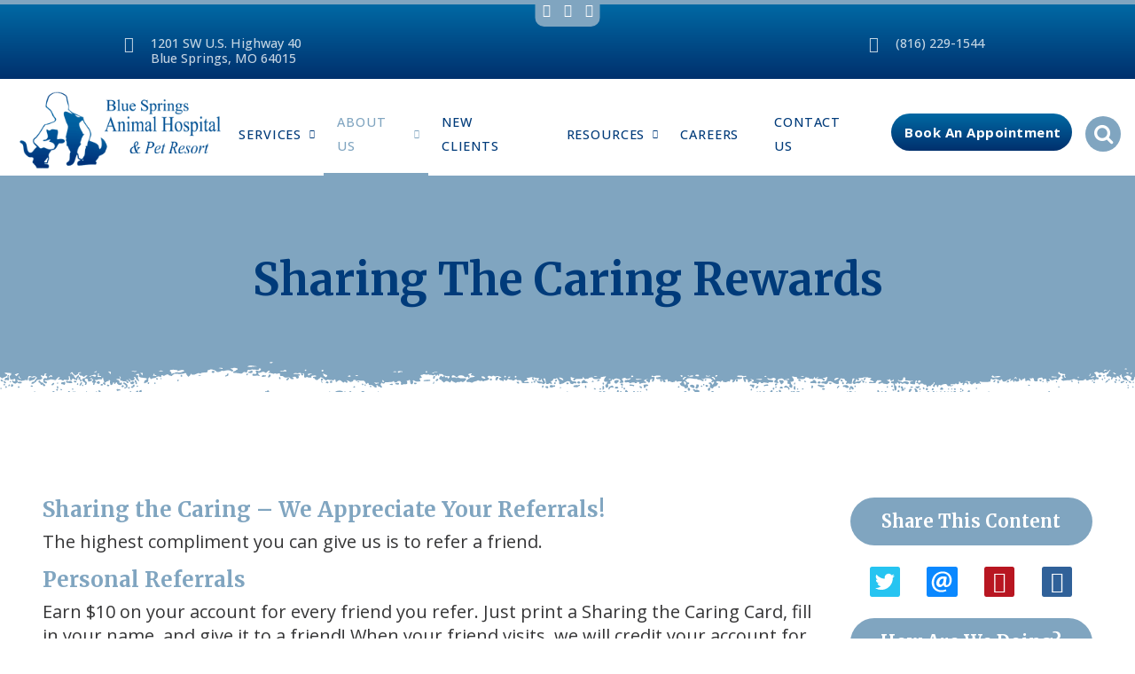

--- FILE ---
content_type: text/css
request_url: https://www.bluespringsanimalhospital.com/sites/default/files/css/css_bgMjYtYUsUiYU-Z_JMFCTrt9puDOPQsgEZNEvCW78-E.css
body_size: 31370
content:
@font-face{font-display:swap;font-family:icomoon;font-style:normal;font-weight:400;src:url(https://shared.gp-assets.com/assets/fonts/icomoon.woff?v=2024071801) format("woff")}[class*=" icon-"],[class^=icon-]{font-family:icomoon!important;speak:never;font-style:normal;font-variant:normal;font-weight:400;line-height:1;text-transform:none;-webkit-font-smoothing:antialiased;-moz-osx-font-smoothing:grayscale}.icon-threads:before{content:""}.icon-nextdoor:before{content:""}.icon-x:before{content:""}.icon-bing:before{content:""}.icon-tiktok:before{content:""}.icon-phone:before{content:""}.icon-google:before{content:""}.icon-pin:before{content:""}.icon-arrow-right:before{content:""}.icon-youtube:before{content:""}.icon-twitter:before{content:""}.icon-instagram:before{content:""}.icon-facebook:before{content:""}.icon-envelope:before{content:""}.icon-send:before{content:""}.icon-contract:before{content:""}.icon-arrow-left:before{content:""}.icon-phone-call:before{content:""}.icon-alarm-clock:before{content:""}.icon-calendar:before{content:""}.icon-veterinary:before{content:""}.icon-cat:before{content:""}.icon-headphones:before{content:""}.icon-paw:before{content:""}.icon-cat-dog:before{content:""}.icon-arrow-bottom:before{content:""}.icon-arrow-top:before{content:""}.icon-dog:before{content:""}.icon-check-circle:before{content:""}.icon-first-aid-kit:before{content:""}.icon-resume:before{content:""}.icon-location:before{content:""}.icon-star:before{content:""}.icon-envelope-fill:before{content:""}.icon-share:before{content:""}.icon-pinterest:before{content:""}.icon-instagram1:before{content:""}.icon-dots:before{content:""}.icon-play2:before{content:""}.icon-google1:before{content:""}.icon-google2:before{content:""}.icon-linkedin:before{content:""}.icon-linkedin2:before{content:""}.icon-foursquare:before{content:""}.icon-yelp:before{content:""}.grayscale{-webkit-filter:grayscale(100%);-moz-filter:grayscale(100%);filter:grayscale(100%);-webkit-transition:all .2s ease-in-out;transition:all .2s ease-in-out}.grayscale:hover{-webkit-filter:grayscale(0);-moz-filter:grayscale(0);filter:grayscale(0)}.add-menu,.advantages-list,.cities-served-list,.contact-info,.contact-list,.default-accordion,.default-list,.gallery-section .gallery-list,.glide__bullets.dots,.header-item .address-list,.help-list,.menu-drop .main-nav,.post-info,.reviews-list,.social-networks,.tags-list,.view-list,ol:not([class]):not([id]),ul:not([class]):not([id]){list-style:none;margin:0;padding:0}.cities-served-list:after,.clearfix:after,.tags-list:after,.view-list:after{clear:both;content:"";display:block}.ellipsis{overflow:hidden;text-overflow:ellipsis;white-space:nowrap}.line-clamp-3{display:-webkit-box;-webkit-line-clamp:3;-webkit-box-orient:vertical;overflow:hidden}.text-yellow{color:#fbbf24}.text-light-gray{color:#c5c7ca}.text-hover-underline:hover{text-decoration:underline}.w-h-20{height:20px;width:20px}.gap-1{gap:.25rem}.start-0{left:0}.end-0{right:0}.left-0{left:0}.top-0{top:0}.top-50{top:50%}.translate-middle-y{-webkit-transform:translateY(-50%);transform:translateY(-50%)}@media(min-width:1024px){.animate{-webkit-animation-delay:0s;animation-delay:0s;-webkit-animation-duration:1s;animation-duration:1s;-webkit-animation-fill-mode:both;animation-fill-mode:both}.animate.slow{-webkit-animation-duration:2s;animation-duration:2s}@-webkit-keyframes slideInUp{0%{-webkit-transform:translate3d(0,100%,0);transform:translate3d(0,100%,0);visibility:visible}to{-webkit-transform:translateZ(0);transform:translateZ(0)}}@keyframes slideInUp{0%{-webkit-transform:translate3d(0,100%,0);transform:translate3d(0,100%,0);visibility:visible}to{-webkit-transform:translateZ(0);transform:translateZ(0)}}.slide-in-up.animate{-webkit-animation-name:slideInUp;animation-name:slideInUp;opacity:1}@-webkit-keyframes fadeInRight{0%{opacity:0;-webkit-transform:translate3d(100%,0,0);transform:translate3d(100%,0,0)}to{opacity:1;-webkit-transform:translateZ(0);transform:translateZ(0)}}@keyframes fadeInRight{0%{opacity:0;-webkit-transform:translate3d(100%,0,0);transform:translate3d(100%,0,0)}to{opacity:1;-webkit-transform:translateZ(0);transform:translateZ(0)}}.fade-in-right.animate{-webkit-animation-name:fadeInRight;animation-name:fadeInRight;opacity:1!important}@-webkit-keyframes fadeInLeft{0%{opacity:0;-webkit-transform:translate3d(-100%,0,0);transform:translate3d(-100%,0,0)}to{opacity:1;-webkit-transform:translateZ(0);transform:translateZ(0)}}@keyframes fadeInLeft{0%{opacity:0;-webkit-transform:translate3d(-100%,0,0);transform:translate3d(-100%,0,0)}to{opacity:1;-webkit-transform:translateZ(0);transform:translateZ(0)}}.fade-in-left.animate{-webkit-animation-name:fadeInLeft;animation-name:fadeInLeft;opacity:1!important}@-webkit-keyframes fadeInZoom{0%{opacity:0;-webkit-transform:scale(1.05);transform:scale(1.05)}to{opacity:1;-webkit-transform:scale(1);transform:scale(1)}}@keyframes fadeInZoom{0%{opacity:0;-webkit-transform:scale(1.05);transform:scale(1.05)}to{opacity:1;-webkit-transform:scale(1);transform:scale(1)}}.fade-in-zoom.animate{-webkit-animation-name:fadeInZoom;animation-name:fadeInZoom}.members-holder.animate[style],.posts-holder.animate[style]{-webkit-animation-name:unset;animation-name:unset;opacity:1}.fade-in-left,.fade-in-right,.fade-in-zoom,.slide-in-up{opacity:0}.staggered-animation .animation:first-child{-webkit-animation-delay:.25s;animation-delay:.25s}.staggered-animation .animation:nth-child(2){-webkit-animation-delay:.5s;animation-delay:.5s}.staggered-animation .animation:nth-child(3){-webkit-animation-delay:.75s;animation-delay:.75s}.staggered-animation .animation:nth-child(4){-webkit-animation-delay:1s;animation-delay:1s}.staggered-animation .animation:nth-child(5){-webkit-animation-delay:1.25s;animation-delay:1.25s}.staggered-animation .animation:nth-child(6){-webkit-animation-delay:1.5s;animation-delay:1.5s}.staggered-animation .animation:nth-child(7){-webkit-animation-delay:1.75s;animation-delay:1.75s}.staggered-animation .animation:nth-child(8){-webkit-animation-delay:2s;animation-delay:2s}.staggered-animation .animation:nth-child(9){-webkit-animation-delay:2.25s;animation-delay:2.25s}.staggered-animation-fast .animation:first-child{-webkit-animation-delay:.1s;animation-delay:.1s}.staggered-animation-fast .animation:nth-child(2){-webkit-animation-delay:.2s;animation-delay:.2s}.staggered-animation-fast .animation:nth-child(3){-webkit-animation-delay:.3s;animation-delay:.3s}.staggered-animation-fast .animation:nth-child(4){-webkit-animation-delay:.4s;animation-delay:.4s}.staggered-animation-fast .animation:nth-child(5){-webkit-animation-delay:.5s;animation-delay:.5s}.staggered-animation-fast .animation:nth-child(6){-webkit-animation-delay:.6s;animation-delay:.6s}.staggered-animation-fast .animation:nth-child(7){-webkit-animation-delay:.7s;animation-delay:.7s}.staggered-animation-fast .animation:nth-child(8){-webkit-animation-delay:.8s;animation-delay:.8s}.staggered-animation-fast .animation:nth-child(9){-webkit-animation-delay:.9s;animation-delay:.9s}.staggered-animation-fast .animation:nth-child(10){-webkit-animation-delay:1s;animation-delay:1s}.staggered-animation-fast .animation:nth-child(11){-webkit-animation-delay:1.1s;animation-delay:1.1s}.staggered-animation-fast .animation:nth-child(12){-webkit-animation-delay:1.2s;animation-delay:1.2s}.staggered-animation-fast .animation:nth-child(13){-webkit-animation-delay:1.3s;animation-delay:1.3s}.staggered-animation-fast .animation:nth-child(14){-webkit-animation-delay:1.4s;animation-delay:1.4s}.staggered-animation-fast .animation:nth-child(15){-webkit-animation-delay:1.5s;animation-delay:1.5s}.staggered-animation-fast .animation:nth-child(16){-webkit-animation-delay:1.6s;animation-delay:1.6s}.staggered-animation-fast .animation:nth-child(17){-webkit-animation-delay:1.7s;animation-delay:1.7s}.staggered-animation-fast .animation:nth-child(18){-webkit-animation-delay:1.8s;animation-delay:1.8s}.staggered-animation-fast .animation:nth-child(19){-webkit-animation-delay:1.9s;animation-delay:1.9s}}.h1,.h2,.h3,.h4,.h5,.h6,h1,h2,h3,h4,h5,h6{font-family:var(--heading_font);font-weight:600}.h1,h1{color:rgba(var(--h1),1);font-size:1.875rem}.h2,h2{color:rgba(var(--h2),1);font-size:1.6875rem}.h3,h3{color:rgba(var(--h3),1);font-size:1.5rem}.h4,h4{color:rgba(var(--h4),1);font-size:1.3125rem}.h5,h5{color:#1f1f20;font-size:1.125rem}.h6,h6{color:#1f1f20;font-size:1rem}strong{color:rgba(var(--strong),1);font-weight:700}.text-primary{color:rgb(var(--primary))!important}a.no404links{color:inherit;cursor:unset;font-weight:inherit}a.no404links:is(:focus,:hover,:active){color:inherit;cursor:unset;font-weight:inherit}.list-inline,.list-unstyled{list-style:none;padding-left:0}.list-inline{margin-left:-5px}.list-inline-item{display:inline-block}body{font-family:var(--body_font);font-size:20px;line-height:1.888888;min-width:20rem}@media(max-width:991px){body{font-size:16px}}.resize-active *{-webkit-transition:none!important;transition:none!important}#wrapper{overflow:hidden;position:relative}.container{max-width:91.875rem}.container,.container-fluid{padding:0 .625rem}@media(min-width:992px){.container,.container-fluid{padding:0 .9375rem}}.h1,.h2,.h3,.h4,.h5,.h6{display:block}.h1,h1{font-weight:700}@media(min-width:992px){.h1,h1{font-size:2.875rem}.h2,h2{font-size:2.375rem}.h3,h3{font-size:1.5rem}.h4,h4{font-size:1.375rem}.h5,h5{font-size:1.25rem}.h6,h6{font-size:1.125rem}}p{line-height:27px}.subtitle{background:-webkit-gradient(linear,left top,right top,from(rgba(var(--tertiary),1)),to(rgba(var(--secondary),1)));background:linear-gradient(to right,rgba(var(--tertiary),1) 0,rgba(var(--secondary),1) 100%);color:transparent;display:inline-block;font-size:1.6875rem;vertical-align:middle;-webkit-text-fill-color:transparent;-webkit-background-clip:text;background-clip:text}@media(min-width:992px){.subtitle{font-size:2.375rem}}@media (-ms-high-contrast:none),screen and (-ms-high-contrast:active){.subtitle{background:transparent;color:rgba(var(--secondary),1)}}.tooltip{font-weight:500;max-width:8.3125rem;width:100%}@media(min-width:992px){.tooltip{font-size:1.125rem}}.btn,.form-control,a,button,input,input[type=submit],select,textarea{outline:none}.btn:focus,.form-control:focus,a:focus,button:focus,input:focus,select:focus,textarea:focus{outline:1px solid #007bff}a{background-color:transparent;color:rgba(var(--link),1);font-weight:500;-webkit-transition:color .15s ease-in-out;transition:color .15s ease-in-out}a,a:hover{text-decoration:none}a:hover{color:rgba(var(--link_hover),1)}a:active,a:focus{color:rgba(var(--link_active),1);text-decoration:none}a.tooltip-link{color:rgba(var(--primary),1);position:relative}a.tooltip-link:before{background:rgba(var(--primary),1);bottom:0;content:"";height:1px;position:absolute;width:100%}a.decor-link{background:rgba(var(--primary),1);color:#fff;font-weight:400;padding:.125rem .3125rem;-webkit-transition:color .15s ease-in-out,background .15s ease-in-out;transition:color .15s ease-in-out,background .15s ease-in-out}a.decor-link:hover{background:rgba(var(--tertiary),1)}.card,.card-footer,.card-header{border:0 solid rgba(0,0,0,.125);border-right:.625rem}.link-more{color:#1f1f20;display:inline-block;font-weight:500;padding-right:1.875rem;position:relative;text-transform:capitalize;-webkit-transition:color .15s ease-in-out;transition:color .15s ease-in-out;vertical-align:middle}.link-more:hover,.link-more:hover i{color:rgba(var(--secondary),1)}.link-more i{color:rgba(0,0,0,.2);font-size:.875rem;position:absolute;right:0;top:.5rem;-webkit-transition:color .15s ease-in-out;transition:color .15s ease-in-out}@media(min-width:992px){.link-more i{top:.6875rem}}ul:not([class]):not([id]){margin-bottom:1.25rem}ul:not([class]):not([id]) li{padding-left:1.25rem;position:relative}@media(min-width:992px){ul:not([class]):not([id]) li{margin-bottom:.6rem;padding-left:1.875rem}}ul:not([class]):not([id]) li:before{background:#55597d;border-radius:50%;content:"";height:.5rem;left:0;position:absolute;top:.625rem;width:.5rem}@media(min-width:992px){ul:not([class]):not([id]) li:before{height:.625rem;top:.6rem;width:.625rem}}ul.paw-bullets li{list-style:none;padding-left:25px;position:relative}ul.paw-bullets li:before{content:"";font-family:icomoon!important;font-size:15px;left:0;position:absolute;top:6px;-webkit-transform:rotate(-26deg);transform:rotate(-26deg);speak:none;font-style:normal;font-variant:normal;font-weight:400;line-height:1;text-transform:none}ol:not([class]):not([id]){counter-reset:li;font-weight:500}ol:not([class]):not([id]) li{margin-bottom:.625rem}@media(min-width:992px){ol:not([class]):not([id]) li{margin-bottom:.9375rem}}@media(min-width:1920px){ol:not([class]):not([id]) li{margin-bottom:1.625rem}}ol:not([class]):not([id]) li:before{content:counter(li) ". ";counter-increment:li;margin-right:.3125rem}ol:not([class]):not([id]) li h3{display:inline-block}.default-list{border:2px solid #e6e6ec;border-radius:.625rem;color:rgba(31,31,32,.9);font-weight:500;padding:0 .9375rem;text-align:left}@media(min-width:992px){.default-list{padding:0 1.25rem}}.default-list.accordion{border:none;border-radius:0;padding:0}.default-list.accordion>li:last-child{border-bottom:2px dashed rgba(85,89,125,.1)}.default-list.accordion a{color:rgba(31,31,32,.9);display:block;padding-right:1.875rem;position:relative}.default-list.accordion a:hover{color:inherit}.default-list.accordion a:only-child{padding-right:0}.default-list.accordion a:only-child:after,.default-list.accordion a:only-child:before{content:none}.default-list.accordion a:only-child:hover{color:rgba(var(--secondary),1)}.default-list.accordion a.collapsed:before{height:.75rem}.default-list.accordion a:after,.default-list.accordion a:before{background:#55597d;content:"";height:2px;position:absolute;right:0;top:38%;-webkit-transform:translateY(-50%);transform:translateY(-50%);width:.75rem}@media(max-width:991px){.default-list.accordion a:after,.default-list.accordion a:before{top:45%}}.default-list.accordion a:before{height:0;right:.3125rem;-webkit-transition:height .15s ease-in-out;transition:height .15s ease-in-out;width:2px}.default-list.accordion ul:not([class]):not([id]){margin-bottom:0}.default-list.accordion ul:not([class]):not([id]) li{margin:0;position:relative}.default-list.accordion ul:not([class]):not([id]) li:before{position:absolute;top:.875rem}@media(min-width:992px){.default-list.accordion ul:not([class]):not([id]) li:before{top:23px}}.default-list li{border-bottom:2px dashed rgba(85,89,125,.1);padding:.3125rem 0 .3125rem 1.875rem;position:relative}@media(min-width:992px){.default-list li{padding:.875rem 0 .8125rem 1.75rem}}.default-list li:last-child{border:none}.default-list li:before{background:#55597d;border-radius:50%;content:"";height:.625rem;left:0;position:absolute;top:.875rem;width:.625rem}@media(min-width:992px){.default-list li:before{top:1.625rem}}.default-list a{color:#1f1f20}.default-list a:hover{color:rgba(var(--secondary),1)}.default-accordion li{margin:0 0 .3125rem}.default-accordion a{background:#55597d;border-radius:.625rem;color:#fff;display:block;font-weight:600;padding:.625rem 2.5rem .625rem .9375rem;position:relative;-webkit-transition:color .15s ease-in-out,background .15s ease-in-out;transition:color .15s ease-in-out,background .15s ease-in-out}@media(min-width:1920px){.default-accordion a{font-size:1.375rem;padding:.875rem 4.6875rem .875rem 1.875rem}}.default-accordion a.collapsed{background:#f7f7f7;color:#1f1f20}.default-accordion a.collapsed:before{color:rgba(0,0,0,.5);-webkit-transform:translateY(-50%);transform:translateY(-50%)}.default-accordion a:before{content:"";font-family:icomoon!important;font-size:.625rem;-webkit-transition:color .15s ease-in-out,-webkit-transform .15s ease-in-out;transition:color .15s ease-in-out,-webkit-transform .15s ease-in-out;transition:color .15s ease-in-out,transform .15s ease-in-out;transition:color .15s ease-in-out,transform .15s ease-in-out,-webkit-transform .15s ease-in-out;speak:none;color:#fff;font-style:normal;font-variant:normal;font-weight:400;line-height:1;position:absolute;right:.9375rem;text-transform:none;top:50%;-webkit-transform:translateY(-50%) rotate(-180deg);transform:translateY(-50%) rotate(-180deg)}@media(min-width:1920px){.default-accordion a:before{font-size:.75rem;right:1.875rem}}.default-accordion .drop{padding:.9375rem}@media(min-width:992px){.default-accordion .drop{padding:1.875rem}}.post-info{font-size:1rem;margin-bottom:.875rem}.post-info li{margin:0 .9375rem .9375rem 0;position:relative}.post-info li,.post-info li i{display:inline-block;vertical-align:middle}.post-info li i{color:hsla(240,1%,47%,.5);font-size:1.0625rem;margin-right:.75rem}.post-info li i.icon-eye{font-size:1.4375rem;margin-top:-3px}address{margin:0}blockquote,blockquote cite{position:relative}blockquote cite{font-style:normal;font-weight:700;z-index:2}blockquote cite:before{content:"---";display:inline-block;margin-right:.5rem;vertical-align:middle}blockquote cite span{font-weight:500}blockquote .icon-paw{bottom:-1.25rem;color:rgba(var(--primary),.07);font-size:4.375rem;left:0;position:absolute;-webkit-transform:rotate(-155deg);transform:rotate(-155deg)}@media(min-width:992px){blockquote .icon-paw{bottom:-3.75rem;font-size:7.8125rem;left:-.25rem}}.default-blockquote{font-family:var(--heading_font);letter-spacing:-.4px;padding:1.25rem 0;position:relative}@media(min-width:992px){.default-blockquote{padding:2.5rem 0 1.25rem}}@media(min-width:576px){.default-blockquote{display:-webkit-box;display:-ms-flexbox;display:flex;-webkit-box-align:center;-ms-flex-align:center;align-items:center}}.default-blockquote blockquote{font-size:1.6875rem;font-weight:700;letter-spacing:-.4px;line-height:1.25;margin:0;padding:0 .625rem 0 0;position:relative;z-index:2}@media(min-width:576px){.default-blockquote blockquote{padding:0 .625rem 0 1.875rem;width:calc(100% - 12.5rem)}}@media(min-width:992px){.default-blockquote blockquote{font-size:2.5rem;width:calc(100% - 15.625rem)}}@media(min-width:1920px){.default-blockquote blockquote{padding:0 5rem 0 3.375rem;width:calc(100% - 19.0625rem)}}.default-blockquote blockquote:before{color:rgba(var(--primary),1);content:"”";font-size:3.125rem;line-height:1;position:absolute;right:0;top:-.9375rem;width:1.5625rem}@media(min-width:768px){.default-blockquote blockquote:before{font-size:5rem;width:2.5rem}}@media(min-width:992px){.default-blockquote blockquote:before{font-size:10rem;top:-1.875rem;width:5rem}}@media(min-width:1920px){.default-blockquote blockquote:before{font-size:12.5rem;right:2.8125rem;top:-2.625rem;width:5rem}}.default-blockquote img{margin-bottom:1.25rem;position:relative;width:12.5rem;z-index:2}@media(min-width:992px){.default-blockquote img{width:15.625rem}}@media(min-width:1920px){.default-blockquote img{width:19.0625rem}}.default-blockquote .icon-paw{color:rgba(var(--primary),.07);position:absolute;-webkit-transform:rotate(40deg);transform:rotate(40deg)}.default-blockquote .icon-paw:first-of-type{font-size:9.375rem;left:9.375rem}@media(min-width:992px){.default-blockquote .icon-paw:first-of-type{font-size:14.375rem;left:12.1875rem}}@media(min-width:1920px){.default-blockquote .icon-paw:first-of-type{bottom:0;font-size:18.75rem}}.default-blockquote .icon-paw:last-of-type{bottom:0;font-size:4.6875rem;right:.625rem}@media(min-width:576px){.default-blockquote .icon-paw:last-of-type{bottom:auto;top:2.5rem}}@media(min-width:1920px){.default-blockquote .icon-paw:last-of-type{font-size:9.5rem;right:-.5rem;top:4.0625rem}}.blockquote-block{background:linear-gradient(45deg,rgba(var(--primary),1) 20%,rgba(var(--secondary),1));border-radius:.625rem;color:#fff;font-family:var(--heading_font);font-size:1.6875rem;letter-spacing:-.2px;line-height:1.25;padding:1.25rem 1.5625rem 1.25rem .9375rem;position:relative}@media(min-width:992px){.blockquote-block{font-size:2.5rem;padding:1.875rem 2.5rem 1.875rem 1.25rem}}@media(min-width:1920px){.blockquote-block{padding:3.5625rem 9.0625rem 5.625rem 4.25rem}}.blockquote-block blockquote p{position:relative}@media(min-width:1920px){.blockquote-block blockquote p{margin-bottom:2.1875rem}}.blockquote-block blockquote p:before{content:"”";font-size:3.125rem;line-height:1;position:absolute;right:-.9375rem;top:-.5rem;width:1.5625rem}@media(min-width:768px){.blockquote-block blockquote p:before{font-size:5rem;width:2.5rem}}@media(min-width:992px){.blockquote-block blockquote p:before{font-size:10rem;right:-3.125rem;width:5rem}}@media(min-width:1920px){.blockquote-block blockquote p:before{font-size:15.625rem;right:-7.375rem;top:-.5rem;width:7.8125rem}}.blockquote-block cite{font-family:var(--body_font);font-size:1rem;letter-spacing:1}@media(min-width:992px){.blockquote-block cite{font-size:1.4375rem}}.blockquote-block .icon-paw{color:hsla(0,0%,100%,.1)}img{max-width:100%}.decor-img{position:relative;text-align:center}.decor-img img{border:.25rem solid rgba(var(--primary),1);border-radius:50%;height:15.625rem;position:relative;width:15.625rem;z-index:2}@media(min-width:992px){.decor-img img{border-width:.4375rem;height:22.0625rem;width:22.0625rem}}.decor-img .icon-paw{color:rgba(var(--primary),.07);font-size:7.8125rem;left:calc(50% - 7.375rem);position:absolute;top:7.1875rem;-webkit-transform:translateX(-50%) rotate(-20deg);transform:translateX(-50%) rotate(-20deg)}@media(min-width:992px){.decor-img .icon-paw{font-size:11.5625rem;left:calc(50% - 7.5rem);top:12.1875rem}}.bg-image{background-position:50%;background-repeat:no-repeat;background-size:cover;bottom:0;left:0;opacity:.09;position:absolute;right:0;top:0}.breadcrumb{-webkit-box-pack:center;-ms-flex-pack:center;font-weight:500;justify-content:center}@media(min-width:992px){.breadcrumb{font-size:1rem}}.breadcrumb .breadcrumb-item a{color:#fff}.breadcrumb .breadcrumb-item a:hover{color:#00fff6}@media(min-width:992px){.breadcrumb .breadcrumb-item+.breadcrumb-item{padding-left:1.5625rem}.breadcrumb .breadcrumb-item+.breadcrumb-item:before{padding-right:1.5625rem}}.badge.badge-warning{background:rgba(var(--secondary),1);color:#fff}.badge.badge-outline-pill{background:#fff;border:1px solid rgba(var(--secondary),1);border-radius:10rem;color:rgba(var(--secondary),1);padding-left:.6em;padding-right:.6em}.nav-tabs{margin:0 -2px}.nav-tabs .nav-item{padding:0 2px}.nav-tabs .nav-link{color:#272441;font-weight:600;position:relative;-webkit-transition:color .15s ease-in-out,background .15s ease-in-out;transition:color .15s ease-in-out,background .15s ease-in-out}@media(min-width:1920px){.nav-tabs .nav-link{font-size:1.375rem;padding:.3125rem 1.875rem}}.nav-tabs .nav-link:hover:before{background:#55597d}.nav-tabs .nav-link.active:before{content:none}.nav-tabs .nav-link:before{background:#f7f7f7;bottom:0;content:"";height:3px;left:0;position:absolute;right:0;-webkit-transition:background .15s ease-in-out;transition:background .15s ease-in-out}.tab-content .tab-pane{padding:1.25rem 0}@media(min-width:1920px){.tab-content .tab-pane{padding:4.0625rem 0}}.cities-served-list,.tags-list{margin:0 -.3125rem}.cities-served-list li,.tags-list li{float:left;padding:0 .3125rem .625rem}.tag{border:2px solid rgba(85,89,125,.1);border-radius:1.5625rem;display:inline-block;font-weight:400;padding:.375rem 1.1875rem;text-transform:capitalize;vertical-align:middle}.bg-light{background:#f7f7f7!important}.bg-dark{background:#55597d!important}.border-light{border:2px solid #f7f7f7!important}.bg-stretch{background-position:50%;background-repeat:no-repeat;background-size:cover}.decor{bottom:-2px;left:0;position:absolute;width:100%;z-index:1}.map-block{border:2px solid rgba(0,0,0,.12);margin-bottom:1.25rem;overflow:hidden}.map-block img{width:100%}.contact-info{line-height:2.333333;margin-bottom:1.25rem}.contact-info address{max-width:15.625rem}.slogan-section{background:rgba(var(--slogan_bg),1);font-family:var(--heading_font);padding:1.25rem 0;position:relative}@media(min-width:992px){.slogan-section{padding:5rem 1.25rem}}.slogan-section.bg-img{background-position:50%;background-repeat:no-repeat;background-size:cover}.slogan-section.dark-overlay:before{background:rgba(0,0,0,.3);content:"";height:100%;left:0;position:absolute;top:0;width:100%}.slogan-section .container{display:-webkit-box;display:-ms-flexbox;display:flex;max-width:84.375rem!important;position:relative}@media(max-width:575px){.slogan-section .container{-webkit-box-orient:vertical;-webkit-box-direction:normal;-ms-flex-direction:column;flex-direction:column;-webkit-box-align:center;-ms-flex-align:center;align-items:center}}@media(min-width:576px){.slogan-section .container{-webkit-box-align:center;-ms-flex-align:center;align-items:center}}.slogan-section .icon-paw{color:rgba(var(--primary),.07);position:absolute;-webkit-transform:rotate(40deg);transform:rotate(40deg)}.slogan-section .icon-paw:first-of-type{font-size:9.375rem;left:9.375rem}@media(min-width:992px){.slogan-section .icon-paw:first-of-type{font-size:14.375rem;left:12.5rem}}@media(min-width:1920px){.slogan-section .icon-paw:first-of-type{font-size:26.25rem;left:17.625rem;top:1.5rem}}.slogan-section .icon-paw:last-of-type{bottom:0;font-size:4.6875rem;right:.625rem}@media(min-width:576px){.slogan-section .icon-paw:last-of-type{bottom:auto;top:2.5rem}}@media(min-width:1920px){.slogan-section .icon-paw:last-of-type{font-size:11.875rem;right:.25rem;top:2.75rem}}.slogan-section h2{letter-spacing:-.4px;margin:0;padding:80px .625rem 80px 0;position:relative;text-align:center;z-index:2}@media(min-width:576px){.slogan-section h2{padding:5rem .625rem 5rem 1.875rem}}@media(min-width:768px){.slogan-section h2{font-size:2.5rem}}@media(min-width:992px){.slogan-section h2{padding:5rem 1.875rem 5rem 3.125rem}}@media(min-width:1920px){.slogan-section h2{padding:5rem 8.125rem 5rem 4.5rem}}.slogan-section h2.text-shadow{text-shadow:3px 2px #000}.slogan-section h2:before{color:rgba(var(--primary),1);font-size:3.125rem;line-height:1;position:absolute;right:0;top:-.9375rem;width:1.5625rem}@media(min-width:768px){.slogan-section h2:before{font-size:5rem;width:2.5rem}}@media(min-width:992px){.slogan-section h2:before{font-size:10.625rem;top:-1.875rem;width:5rem}}@media(min-width:1920px){.slogan-section h2:before{font-size:10.625rem;right:2.8125rem;top:-3.375rem;width:7.8125rem}}.slogan-section h2.no-quotes:before{display:none}.slogan-section img+h2{padding-bottom:0;padding-top:0;text-align:left}@media(min-width:576px){.slogan-section img+h2{width:calc(100% - 12.5rem)}}@media(min-width:992px){.slogan-section img+h2{width:calc(100% - 18.75rem)}}@media(min-width:1920px){.slogan-section img+h2{width:calc(100% - 25.8125rem)}}.slogan-section img{margin-bottom:1.25rem;position:relative;width:12.5rem;z-index:2}@media(min-width:992px){.slogan-section img{width:18.75rem}}@media(min-width:1200px){.slogan-section img{width:25.8125rem}}.slogan-section-footer{background:rgba(var(--full_services_bg),1);font-family:var(--heading_font);padding:1.25rem 0}@media(min-width:992px){.slogan-section-footer{padding:2.5rem 0}}.slogan-section-footer .container{max-width:84.375rem!important;position:relative}@media(min-width:576px){.slogan-section-footer .container{display:-webkit-box;display:-ms-flexbox;display:flex;-webkit-box-align:center;-ms-flex-align:center;align-items:center}}.slogan-section-footer .container .img-block,.slogan-section-footer .container .img-block img{border-radius:.875rem}@media(max-width:576px){.slogan-section-footer .container .img-block{margin-left:auto;margin-right:auto}}.slogan-section-footer .container .info-text{position:relative;text-align:center}@media(min-width:1024px){.slogan-section-footer .container .info-text{padding-left:3rem}}@media(max-width:576px){.slogan-section-footer .container .info-text{margin-top:1rem;padding-left:0}}.slogan-section-footer .container .info-text strong{font-size:1.5rem}.slogan-section-footer .container .info-text h2{font-family:var(--heading_font);font-size:1.875rem;letter-spacing:-.4px;margin-bottom:2rem}@media(min-width:992px){.slogan-section-footer .container .info-text h2{font-size:2.875rem;padding:0 1.875rem 0 3.125rem}}.slogan-section-footer .container .info-text h2:before{color:rgba(var(--primary),1);font-size:5rem;line-height:1;position:absolute;right:0;top:0;width:1.5625rem}@media(min-width:992px){.slogan-section-footer .container .info-text h2:before{display:none}}.slogan-section-footer .container .info-text .text-block{font-family:var(--body_font);font-size:1rem;margin-bottom:2rem}.services-section{background:rgba(var(--services_cat_bg),1);padding:3.25rem 0;position:relative}.services-section .bg-image{z-index:unset}.services-section .heading h2.h1{margin:0 0 20px}.services-section .text-holder{line-height:1.6;margin:0 auto 2.5rem;max-width:41.875rem}@media(min-width:768px){.services-section .text-holder{margin-bottom:3.125rem}}@media(min-width:992px){.services-section .text-holder{margin-bottom:4.875rem}}.services-section .services-slider .slick-dots{margin:10px auto}.services-section .services-slider .card{padding:10px;position:relative;z-index:10}.services-section .service-card .icon-paw,.services-section [class*=col-] .icon-paw{color:rgba(var(--primary),.07);font-size:6.25rem;left:calc(50% - 5.3125rem);position:absolute;top:7.1875rem;-webkit-transform:translateX(-50%) rotate(-20deg);transform:translateX(-50%) rotate(-20deg);z-index:-5}@media(min-width:992px){.services-section .service-card .icon-paw,.services-section [class*=col-] .icon-paw{font-size:7.8125rem;left:calc(50% - 6.25rem)}}@media(min-width:1920px){.services-section .service-card .icon-paw,.services-section [class*=col-] .icon-paw{font-size:12rem;left:calc(50% - 7rem);top:11.875rem;-webkit-transform:translateX(-50%) rotate(-18deg);transform:translateX(-50%) rotate(-18deg)}}.services-section .card{background:transparent;margin-bottom:1.875rem;z-index:10;word-wrap:unset}@media(min-width:992px){.services-section .card{margin-bottom:2.5rem}}@media(min-width:1920px){.services-section .card{margin-bottom:4.0625rem}}.services-section .card a{color:#1f1f20}.services-section .card a:hover .card-img .icon-dots,.services-section .card a:hover .card-img:before{opacity:1}.services-section .card .h4{color:rgba(var(--h3),1)}@media(min-width:992px){.services-section .card .h4{font-size:2.375rem}}@media(min-width:1920px){.services-section .card .h4{margin-bottom:1.375rem}}@media(min-width:992px){.services-section .card .h4+p{color:#767679;line-height:27px}}.services-section .nav-tabs .nav-item.show .nav-link,.services-section .nav-tabs .nav-link.active{background-color:rgba(var(--primary),1)}@media(min-width:576px)and (max-width:991px){.services-section li.card.nav-item .h4{font-size:22px}}@media screen and (min-width:992px)and (max-width:1112px){.services-section li.card.nav-item .h4{font-size:1.375rem}}@media(min-width:1200px){.services-section li.card.nav-item .h4{font-size:2.375rem}}@media(min-width:1920px){.services-section li.card.nav-item .h4{margin-bottom:1.375rem}}.services-section li.card.nav-item .h4:after{content:"";font-family:icomoon;font-size:1rem;margin-left:15px}@media(min-width:576px)and (max-width:991px){.services-section li.card.nav-item .h4:after{font-size:.8rem;margin-left:5px}}.services-section .card-img{border:.3125rem solid rgba(var(--primary),1);border-radius:50%;height:10.625rem;margin:0 auto .9375rem;overflow:hidden;position:relative;width:10.625rem;z-index:2}@media(min-width:992px){.services-section .card-img{height:13.625rem;margin-bottom:1.875rem;width:13.625rem}}@media(min-width:1920px){.services-section .card-img{height:20rem;margin-bottom:3.125rem;width:20rem}}.services-section .card-img img{height:100%;-o-object-fit:cover;object-fit:cover;width:100%}.services-section .card-img .icon-dots,.services-section .card-img:before{opacity:0;-webkit-transition:opacity .15s ease-in-out;transition:opacity .15s ease-in-out}.services-section .card-img:before{background:rgba(38,42,46,.6);border-radius:50%;bottom:0;content:" ";left:0;position:absolute;right:0;top:0;z-index:5}.services-section .card-img .icon-dots{color:#fff;font-size:3.25rem;left:50%;position:absolute;top:50%;-webkit-transform:translate(-50%,-50%);transform:translate(-50%,-50%);z-index:2}.services-section .card-body{line-height:1.9444444;padding:0}@media(min-width:1920px){.services-section .card-body{padding:0 .9375rem}}.services-section .default-list{margin:0 auto;max-width:26.25rem;width:100%}@media(min-width:992px){.services-section .default-list{margin:1.875rem auto .3125rem}}.services-section-square .card .h4+p{line-height:1.9444444}@media(min-width:992px){.services-section-square .card .h4+p{color:#1f1f20;line-height:1.9444444}}@media screen and (min-width:578px)and (max-width:991px){.services-section-square .col-md-3{-webkit-box-flex:0;-ms-flex:0 0 50%;flex:0 0 50%;max-width:50%}}.services-section-square .card-img{border:0;border-radius:0;margin-bottom:0}@media screen and (min-width:992px)and (max-width:1199px){.services-section-square .card-img{height:14rem;width:14rem}}@media screen and (min-width:1200px)and (max-width:1599px){.services-section-square .card-img{height:18rem;width:18rem}}@media screen and (min-width:1600px){.services-section-square .card-img{height:20rem;width:20rem}}.services-section-square .card-img:before{border-radius:0}.services-section-square .card-body{padding:0}@media screen and (max-width:991px){.services-section-square .card-body{-webkit-box-orient:vertical;-webkit-box-direction:normal;-ms-flex-direction:column;flex-direction:column;-webkit-box-align:center;-ms-flex-align:center;align-items:center}}.services-section-square .card-body p{margin-top:20px;padding:0 12px}@media screen and (max-width:991px){.services-section-square .card-body p{display:inline-block;max-width:300px;text-align:center}}.services-section-square .card-body h3.h4{background:#000;border-bottom:6px solid rgba(var(--primary),1);color:#fff;margin:0 auto;padding-bottom:5px;padding-top:5px;text-transform:uppercase;width:10.625rem}@media screen and (min-width:992px)and (max-width:1199px){.services-section-square .card-body h3.h4{font-size:2rem;width:14rem}}@media screen and (min-width:1200px)and (max-width:1599px){.services-section-square .card-body h3.h4{width:18rem}}@media screen and (min-width:992px){.services-section-square .card-body h3.h4{font-size:1.7rem}}@media screen and (min-width:1600px){.services-section-square .card-body h3.h4{width:20rem}}@media screen and (max-width:991px){.service-node-gallery{display:-webkit-box;display:-ms-flexbox;display:flex;-webkit-box-orient:vertical;-webkit-box-direction:normal;-ms-flex-direction:column;flex-direction:column;-webkit-box-align:center;-ms-flex-align:center;align-items:center}}.service-node-gallery .service-image{max-width:80%}@media screen and (min-width:992px){.service-node-gallery .service-image{max-width:40%}}.our-services-block{display:-webkit-box;display:-ms-flexbox;display:flex;-webkit-box-orient:vertical;-webkit-box-direction:normal;-ms-flex-direction:column;flex-direction:column;padding-bottom:6rem;padding-top:3rem}@media(max-width:991px){.our-services-block{padding:2rem 2rem 3rem}}@media(max-width:767px){.our-services-block{padding-top:16px}}.our-services-block h2{text-align:center}@media(max-width:991px){.our-services-block h2{font-size:40px}}@media(min-width:1600px){.our-services-block h2{font-size:4.375rem;line-height:1rem}}.our-services-block .services-list{-webkit-column-count:2;-moz-column-count:2;column-count:2;-webkit-column-fill:balance;-moz-column-fill:balance;column-fill:balance;-webkit-column-gap:2rem;-moz-column-gap:2rem;column-gap:2rem;list-style:none;margin:1rem 0;padding-left:0;-webkit-transform:translateX(0);transform:translateX(0)}@media(max-width:767px){.our-services-block .services-list{-webkit-column-count:1;-moz-column-count:1;column-count:1}}.our-services-block .services-list .services-item{-webkit-column-break-inside:avoid;-moz-column-break-inside:avoid;break-inside:avoid}.our-services-block .services-list .service-block{margin:0 0 2rem}.our-services-block .services-list .service-large-text{border:1px solid rgba(170,184,187,.5);border-radius:.5rem;padding:1em}.our-services-block .services-list .service-large-text .service-heading{color:rgba(var(--secondary),1);font-size:1.875rem;letter-spacing:.02rem;margin-bottom:20px;text-align:left}.our-services-block .services-list .service-large-text .learn-more-link{color:rgba(var(--secondary),1)}.our-services-block .icon-arrow-right{font-size:.9rem;margin-left:6px}@media(max-width:767px){.our-services-block .icon-arrow-right{font-size:.7rem}}.advantages-section{background:rgba(var(--advantages_bg),1);color:#767679;padding:42px 0;position:relative}@media(min-width:992px){.advantages-section{padding:3.25rem 0}.advantages-section .row{-webkit-box-align:end;-ms-flex-align:end;align-items:flex-end}}@media(min-width:1920px){.advantages-section h1{margin-bottom:2.8125rem}}@media(min-width:992px){.advantages-section p{line-height:28px;margin-bottom:.625rem}}.advantages-section .text-holder{margin-bottom:1.875rem}@media(min-width:768px){.advantages-section .text-holder{margin:0 auto 1.875rem;max-width:70rem}}@media(min-width:992px){.advantages-section .text-holder{margin-bottom:0}}@media(max-width:575px){.advantages-section .text-holder p{padding:0 40px}}.advantages-section .advantages-decor-img{display:-webkit-box;display:-ms-flexbox;display:flex;-webkit-box-orient:vertical;-webkit-box-direction:normal;-ms-flex-direction:column;flex-direction:column}@media(min-width:1200px)and (max-width:1920px){.advantages-section .advantages-decor-img{-webkit-box-flex:0;-ms-flex:0 0 33.33333%;flex:0 0 33.33333%;max-width:33.33333%}}.advantages-section .advantages-decor-img img{max-height:600px;-ms-flex-item-align:center;align-self:center}@media(max-width:575px){.advantages-section .advantages-decor-img img{max-height:400px}}@media(min-width:992px){.advantages-section .col-sm-6.col-lg-4.col-xl-3{-ms-flex-item-align:start;align-self:start}}@media(min-width:1200px)and (max-width:1920px){.advantages-section .col-sm-6.col-lg-4.col-xl-3{-webkit-box-flex:0;-ms-flex:0 0 33.33333%;flex:0 0 33.33333%;max-width:33.33333%}}.advantages-list{text-align:center}.advantages-list li{margin-bottom:1.875rem}@media(min-width:992px){.advantages-list li{margin-bottom:3.75rem;padding:0 1.375rem}}@media(max-width:575px){.advantages-list li p{padding:0 40px}}@media(max-width:576px){.advantages-list h3{font-size:21px}}@media(min-width:992px){.advantages-list h3{font-size:2rem}}.advantages-list img{height:100px;margin-bottom:.9375rem;width:auto}@media(max-width:576px){.advantages-list img{height:60px}}@media(min-width:992px){.advantages-list img{margin-bottom:1.5rem}.testimonials-section-default [class*=col-]:first-child{-webkit-box-flex:0;-ms-flex:0 0 58.33333%;flex:0 0 58.33333%;max-width:58.33333%;padding-right:3.125rem}}@media(min-width:1920px){.testimonials-section-default [class*=col-]:first-child{padding-right:11.25rem}}@media(max-width:768px){.testimonials-section-text .container{padding:0 2rem}}.testimonials-section{background-position:50%;background-repeat:no-repeat;background-size:cover;padding:2.8125rem 0}.testimonials-section.testimonials-section-reviews{-webkit-filter:grayscale(0);filter:grayscale(0)}@media(min-width:992px){.testimonials-section{padding:5.3125rem 0 3.125rem}}@media(min-width:1920px){.testimonials-section{padding:9.9375rem 0 7.1875rem}}@media(max-width:767px){.testimonials-section .heading h2{text-align:center}.testimonials-section .btn.btn-warning,.testimonials-section input.btn-warning[type=submit]{display:block;margin:0 auto;width:-webkit-fit-content;width:-moz-fit-content;width:fit-content}}@media(min-width:768px){.testimonials-section .row{-webkit-box-align:start!important;-ms-flex-align:start!important;align-items:flex-start!important;-webkit-box-orient:horizontal;-webkit-box-direction:reverse;-ms-flex-direction:row-reverse;flex-direction:row-reverse}}.testimonials-section .row:not(:has(.img-holder)) .col-md-5 .heading h2{text-align:center}.testimonials-section .row:not(:has(.img-holder)) .col-md-5 .btn.btn-warning,.testimonials-section .row:not(:has(.img-holder)) .col-md-5 input.btn-warning[type=submit]{display:block;margin:0 auto;width:-webkit-fit-content;width:-moz-fit-content;width:fit-content}.testimonials-section .heading{margin-bottom:1rem}.testimonials-section .icon-paw{color:rgba(var(--primary),.07);position:absolute}.testimonials-section blockquote{position:relative;z-index:1}.testimonials-section blockquote p{display:-webkit-box;margin-bottom:1.5625rem;-webkit-line-clamp:6;-webkit-box-orient:vertical;overflow:hidden}@media(min-width:992px){.testimonials-section blockquote p{margin-bottom:2.1875rem}}@media(min-width:1920px){.testimonials-section blockquote p{margin-bottom:3.75rem}}.testimonials-section blockquote cite{color:#1f1f20}@media(min-width:992px){.testimonials-section blockquote cite{font-size:1.4375rem}}.testimonials-section .col-md-5{-ms-flex-item-align:center;align-self:center}.testimonials-section .img-holder{position:relative;text-align:center}@media(max-width:767px){.testimonials-section .img-holder{margin-top:2rem}}.testimonials-section .img-holder img{border:.25rem solid rgba(var(--primary),1);border-radius:50%;height:15.625rem;-o-object-fit:cover;object-fit:cover;position:relative;width:15.625rem}@media(min-width:992px){.testimonials-section .img-holder img{height:18.875rem;width:18.875rem}}@media(min-width:1920px){.testimonials-section .img-holder img{border-width:.4375rem;height:27.375rem;width:27.375rem}}.testimonials-section .img-holder .icon-paw{font-size:7.8125rem;left:calc(50% - 7.375rem);top:7.1875rem;-webkit-transform:translateX(-50%) rotate(-20deg);transform:translateX(-50%) rotate(-20deg)}@media(min-width:992px){.testimonials-section .img-holder .icon-paw{font-size:10.625rem;left:calc(50% - 9.375rem);top:11.25rem}}@media(min-width:1920px){.testimonials-section .img-holder .icon-paw{font-size:15.5rem;left:calc(50% - 10.3125rem);top:14rem}}.testimonial-slider{color:#767679;padding-right:2.1875rem;position:relative}@media(min-width:768px){.testimonial-slider{padding-right:0}}.testimonial-slider .slick-track{display:-webkit-box;display:-ms-flexbox;display:flex;-webkit-box-align:center;-ms-flex-align:center;align-items:center}.testimonial-slider .glide__slide{padding-bottom:0;position:relative}@media(min-width:1920px){.testimonial-slider .glide__slide{padding:0 0 0 .625rem}}.testimonial-slider .glide__slide img{margin-bottom:1.25rem}@media(min-width:1920px){.testimonial-slider .glide__slide img{margin-bottom:2.125rem}}.testimonial-slider .glide__slide .icon-paw{bottom:-1.25rem;font-size:5rem;left:0;-webkit-transform:rotate(-145deg);transform:rotate(-145deg)}@media(min-width:1920px){.testimonial-slider .glide__slide .icon-paw{bottom:-3.625rem;font-size:7.5rem;-webkit-transform:rotate(-157deg);transform:rotate(-157deg)}}.testimonial-slider .slick-dots{bottom:0;height:-webkit-fit-content;height:-moz-fit-content;height:fit-content;margin:auto;position:absolute;right:0;top:0}@media(min-width:768px){.testimonial-slider .slick-dots{right:-2.1875rem}}@media(min-width:1920px){.testimonial-slider .slick-dots{right:-7.8125rem}}.testimonial-slider .slick-dots li{display:block;margin:0 0 .3125rem}.multi-practice-info-slider{background:rgb(var(--primary));color:#fff;margin:0;max-width:100vw;overflow:hidden;padding-left:0;padding-right:0;width:100%}.multi-practice-info-slider .glide__slide{height:auto}.multi-practice-info-slider .multi-location-card{max-width:unset;padding:16px;width:100%;-webkit-box-flex:1;-ms-flex-positive:1;flex-grow:1;height:100%}.multi-practice-info-slider .multi-location-card .multi-location-holder{border-right:2px solid hsla(0,0%,100%,.1);display:-webkit-box;display:-ms-flexbox;display:flex;height:100%;padding:16px;width:100%;-webkit-box-orient:vertical;-webkit-box-direction:normal;-ms-flex-direction:column;flex-direction:column}.multi-practice-info-slider .multi-location-card .multi-location-holder .title{font-size:26px}.multi-practice-info-slider .multi-location-card .multi-location-holder .phone,.multi-practice-info-slider .multi-location-card .multi-location-holder address{display:block;font-size:15px}.multi-practice-info-slider .multi-location-card .multi-location-holder .phone{margin-bottom:8px;margin-top:auto}.multi-practice-info-slider .multi-location-card .multi-location-holder .phone i{margin-right:5px}.multi-practice-info-slider .multi-location-card .multi-location-holder .address p{font-size:15px;line-height:1.4}.appointment-section{background:linear-gradient(45deg,rgba(var(--primary),1) 20%,rgba(var(--secondary),1));overflow:hidden;padding:2.625rem 0;position:relative}@media(min-width:992px){.appointment-section{padding:6.25rem 0}}@media(min-width:1920px){.appointment-section{padding:6.6875rem 0}}.appointment-section .decor-paw{bottom:-.9375rem;left:.9375rem;opacity:.1;position:absolute;right:.9375rem;z-index:1}@media(min-width:1920px){.appointment-section .decor-paw{bottom:-1.375rem;left:3.3125rem;right:3.3125rem}}.appointment-section .text-holder{color:#fff;position:relative;z-index:2}@media(min-width:992px){.appointment-section .text-holder{padding:1.25rem 0 0}}@media(min-width:1920px){.appointment-section .text-holder{padding:3.125rem 0 0 1.5rem}}.appointment-section .text-holder h1,.appointment-section .text-holder h3{color:#fff}@media(min-width:992px){.appointment-section .text-holder h1{margin-bottom:1.25rem}}@media(min-width:1920px){.appointment-section .text-holder h1{margin-bottom:3.75rem}}.appointment-section .text-holder h3{font-weight:700}@media(min-width:992px){.appointment-section .text-holder h3{font-size:1.75rem}}@media(min-width:1920px){.appointment-section .text-holder h3{margin-bottom:1.75rem}}.appointment-section .text-holder img{margin:0 .9375rem .9375rem 0}@media(min-width:1920px){.appointment-section .text-holder p{margin-bottom:2.5rem}}@media(min-width:992px){.appointment-section .img-block{margin-bottom:1.25rem}}@media(min-width:1920px){.appointment-section .img-block{margin-bottom:3.5rem}}@media(min-width:992px){.appointment-section form{padding:0}}.appointment-section .form-holder{background:#fff;-webkit-box-shadow:0 1.5625rem 1.1875rem 0 rgba(0,0,0,.2);box-shadow:0 1.5625rem 1.1875rem 0 rgba(0,0,0,.2);color:#4b4b4c;padding:.9375rem;position:relative;z-index:2}@media(min-width:992px){.appointment-section .form-holder{font-size:1.25rem;font-weight:500;padding:1.875rem}}@media(min-width:1920px){.appointment-section .form-holder{padding:3.125rem 2.5rem;padding:4.25rem 3.5625rem 2.5rem}}.appointment-section .form-holder:after{background:url(https://gvb.gp-assets.com/release/2.0.0/images/decor-line-02.png?v=2024093001);background-repeat:repeat-x;bottom:.625rem;content:"";height:.5rem;left:.625rem;position:absolute;right:.625rem;z-index:1}.appointment-section .form-holder h2{font-weight:700}@media(min-width:992px){.appointment-section .form-holder h2{font-size:2rem;margin-bottom:.2rem}}.appointment-section .form-holder a{color:#4b4b4c}.appointment-section .form-holder a:hover{color:rgba(var(--secondary),1)}.appointment-section .form-holder p{margin:0}@media(min-width:992px){.appointment-section .form-holder p{font-size:18px;line-height:28px}}.appointment-section .form-holder strong{display:block;font-weight:500;margin-bottom:1rem}@media(min-width:1920px){.appointment-section .form-holder strong{font-size:1.375rem;margin-bottom:2.375rem}}.appointment-form .form-group{margin-bottom:1.1875rem}.appointment-form .form-control,.appointment-form input,.appointment-form select,.appointment-form textarea{border:2px solid #dddee5;-webkit-transition:border-color .15s ease-in-out;transition:border-color .15s ease-in-out}.appointment-form .form-control::-webkit-input-placeholder,.appointment-form input::-webkit-input-placeholder,.appointment-form select::-webkit-input-placeholder,.appointment-form textarea::-webkit-input-placeholder{color:hsla(240,1%,47%,.6)}.appointment-form .form-control:-moz-placeholder,.appointment-form .form-control::-moz-placeholder,.appointment-form input:-moz-placeholder,.appointment-form input::-moz-placeholder,.appointment-form select:-moz-placeholder,.appointment-form select::-moz-placeholder,.appointment-form textarea:-moz-placeholder,.appointment-form textarea::-moz-placeholder{color:hsla(240,1%,47%,.6)}.appointment-form .form-control:-ms-input-placeholder,.appointment-form input:-ms-input-placeholder,.appointment-form select:-ms-input-placeholder,.appointment-form textarea:-ms-input-placeholder{color:hsla(240,1%,47%,.6)}@media(min-width:992px){.appointment-form .form-control,.appointment-form input,.appointment-form select,.appointment-form textarea{font-size:1.25rem;height:3.75rem}}@media(min-width:1920px){.appointment-form .form-control,.appointment-form input,.appointment-form select,.appointment-form textarea{font-size:1.5625rem;height:5rem;padding:1.25rem 1.875rem}}.appointment-form textarea,.appointment-form textarea.form-control{height:9.875rem}@media(min-width:1920px){.appointment-form textarea,.appointment-form textarea.form-control{margin-bottom:1.5rem}}.team-section{color:#767679;padding:2.625rem 0;position:relative}@media(min-width:992px){.team-section{padding:3.25rem 0}}@media(min-width:1920px){.team-section{padding:10.125rem 0}}@media(min-width:992px){.team-section .heading{margin-bottom:2.625rem}}.team-section .h1{display:inline-block}.team-section .position,.team-section h3{color:#fff;position:relative;z-index:1}.team-section h3{margin-bottom:3px}@media(min-width:992px){.team-section h3{font-size:1.6rem}}.team-section .position{display:block;font-weight:500;opacity:.5}@media(min-width:992px){.team-section .position{font-size:1.375rem}}.team-section .text-holder{margin:0 auto 1.875rem;max-width:44.375rem;position:relative;z-index:2}@media(min-width:992px){.team-section .text-holder{margin-bottom:3.75rem}}@media(min-width:1920px){.team-section .text-holder{margin-bottom:5.625rem}}.team-section .member{height:100%;position:relative}.team-section .member:hover>a:first-of-type{background:transparent;-webkit-box-shadow:0 16px 12px -10px rgba(0,0,0,.4);box-shadow:0 16px 12px -10px rgba(0,0,0,.4);padding-bottom:100px}.team-section .member:hover>a:first-of-type:after{opacity:1;visibility:visible}.team-section .member:hover>a:first-of-type+.social-networks{bottom:2.8125rem;opacity:1;visibility:visible}.team-section .member:hover .img-block{height:16.25rem}.team-section .member:hover .img-block .icon-dots,.team-section .member:hover .img-block:before{opacity:1;visibility:visible}.team-section .member:hover .text-block{max-height:62.4375rem}.team-section .member>a:first-of-type{background:rgba(var(--primary),1);border-radius:.625rem;color:#fff;display:block;height:100%;overflow:hidden;padding:0 .9375rem 1.75rem;position:relative;-webkit-transition:background .15s ease-in-out,padding-bottom .15s ease-in-out,-webkit-box-shadow .15s ease-in-out;transition:background .15s ease-in-out,padding-bottom .15s ease-in-out,-webkit-box-shadow .15s ease-in-out;transition:background .15s ease-in-out,box-shadow .15s ease-in-out,padding-bottom .15s ease-in-out;transition:background .15s ease-in-out,box-shadow .15s ease-in-out,padding-bottom .15s ease-in-out,-webkit-box-shadow .15s ease-in-out}.team-section .member>a:first-of-type:after{background:rgba(var(--secondary),1);bottom:0;content:"";left:0;opacity:0;position:absolute;right:0;top:0;-webkit-transition:opacity .15s ease-in-out,visibility .15s ease-in-out;transition:opacity .15s ease-in-out,visibility .15s ease-in-out;visibility:hidden}.team-section .member .img-block{height:20.75rem;margin:0 -.9375rem 2.5rem;position:relative;-webkit-transition:height .15s ease-in-out;transition:height .15s ease-in-out;z-index:2}.team-section .member .img-block .icon-dots,.team-section .member .img-block:before{opacity:0;-webkit-transition:opacity .15s ease-in-out,visibility .15s ease-in-out;transition:opacity .15s ease-in-out,visibility .15s ease-in-out;visibility:hidden}.team-section .member .img-block:before{background:rgba(38,42,46,.6);bottom:0;content:" ";left:0;position:absolute;right:0;top:0;z-index:1}.team-section .member .img-block .icon-dots{color:#fff;font-size:3.75rem;left:50%;position:absolute;top:60%;-webkit-transform:translate(-50%,-50%);transform:translate(-50%,-50%);z-index:2}.team-section .member .photo{bottom:0;left:0;position:absolute;right:0;top:0}.team-section .member .photo img{height:100%;-o-object-fit:cover;object-fit:cover;-o-object-position:top;object-position:top;width:100%}.team-section .member .photo .hover-img{border-radius:.625rem;bottom:0;left:0;opacity:0;position:absolute;right:0;top:0;-webkit-transition:opacity .5s ease-in-out;transition:opacity .5s ease-in-out}.team-section .member a:hover .photo .hover-img{opacity:1}.team-section .member .text-block{max-height:0;position:relative;-webkit-transition:max-height .15s ease-in-out;transition:max-height .15s ease-in-out;z-index:1}.team-section .member .social-networks{bottom:1.25rem;left:50%;margin:0;opacity:0;position:absolute;-webkit-transform:translateX(-50%);transform:translateX(-50%);-webkit-transition:opacity .15s ease-in-out,visibility .15s ease-in-out,bottom .15s ease-in-out;transition:opacity .15s ease-in-out,visibility .15s ease-in-out,bottom .15s ease-in-out;visibility:hidden;z-index:1}.team-section .member .social-networks a{color:#fff}.team-section .member .social-networks a:hover{color:rgba(var(--primary),1)}.team-slider{position:relative}.team-slider:after,.team-slider:before{content:"";font-family:icomoon!important;font-size:6.25rem;position:absolute;speak:none;color:rgba(var(--primary),.07);font-style:normal;font-variant:normal;font-weight:400;line-height:1;text-transform:none;z-index:1}@media(min-width:992px){.team-slider:after,.team-slider:before{font-size:9.375rem}}@media(min-width:1920px){.team-slider:after,.team-slider:before{font-size:15.3125rem}}.team-slider:after{bottom:-.625rem;left:0;-webkit-transform:rotate(-135deg);transform:rotate(-135deg)}@media(min-width:992px){.team-slider:after{bottom:-3.75rem}}@media(min-width:1920px){.team-slider:after{bottom:-4.8125rem;left:-7.1875rem}}.team-slider:before{right:0;top:-3.75rem;-webkit-transform:rotate(45deg);transform:rotate(45deg)}@media(min-width:992px){.team-slider:before{top:-6.25rem}}@media(min-width:1920px){.team-slider:before{right:-7.125rem;top:-10.9375rem;-webkit-transform:rotate(55deg);transform:rotate(55deg)}}.team-slider .slick-track{display:-webkit-box;display:-ms-flexbox;display:flex;z-index:2}.team-slider .slick-slide{height:auto}.team-slider-no-slide{display:-webkit-box;display:-ms-flexbox;display:flex;-ms-flex-wrap:wrap;flex-wrap:wrap;-ms-flex-line-pack:center;align-content:center;-webkit-box-pack:center;-ms-flex-pack:center;justify-content:center}.team-slider-no-slide .member-holder{margin-bottom:30px;width:320px}@media screen and (max-width:767px){.team-slider-no-slide .member-holder{width:400px}}.blog-section{background:rgba(var(--blogs_bg),1);padding:2.625rem 0;position:relative;text-align:center}@media(min-width:992px){.blog-section{padding:3.25rem 0}}@media(min-width:1920px){.blog-section{padding:8.5625rem 0 7.75rem}}.blog-section .bg-holder{background-attachment:fixed;background-repeat:no-repeat;background-size:cover;bottom:0;left:0;opacity:.2;position:absolute;right:0;top:0}.blog-section .is-touch-device{background-size:cover}.blog-section .container{position:relative}.blog-section [class*=col-]{padding-bottom:2.5rem}@media(min-width:1920px){.blog-section [class*=col-]{padding:0 1.0625rem 2.5rem}}@media(min-width:992px){.blog-section .heading{margin-bottom:3.25rem}}.blog-section .text-holder{margin:0 auto 1.875rem;max-width:42rem}@media(min-width:992px){.blog-section .text-holder{margin-bottom:4.8125rem}}.blog-section .card{border-radius:.625rem;height:100%;overflow:hidden}.blog-section .card a{color:#767679;display:block;height:100%;overflow:hidden;position:relative;-webkit-transition:color .15s ease-in-out,-webkit-box-shadow .15s ease-in-out;transition:color .15s ease-in-out,-webkit-box-shadow .15s ease-in-out;transition:color .15s ease-in-out,box-shadow .15s ease-in-out;transition:color .15s ease-in-out,box-shadow .15s ease-in-out,-webkit-box-shadow .15s ease-in-out}.blog-section .card a:hover{-webkit-box-shadow:0 2.5rem 1.25rem -1.25rem rgba(161,4,55,.45);box-shadow:0 2.5rem 1.25rem -1.25rem rgba(161,4,55,.45);color:#fff}.blog-section .card a:hover h4{color:#fff}@media(min-width:992px){.blog-section .card a:hover h4{font-size:1.25rem;margin-bottom:.9375rem}}.blog-section .card a:hover time{color:#fff}.blog-section .card a:hover .card-img:before,.blog-section .card a:hover .icon-dots,.blog-section .card a:hover:after{opacity:1;visibility:visible}.blog-section .card a:hover .badge{background:#fff;color:rgba(var(--secondary),1)}.blog-section .card a:after{background:rgba(var(--secondary),1);border-radius:10px;bottom:0;content:"";left:0;opacity:0;overflow:hidden;position:absolute;right:0;top:0;-webkit-transition:opacity .15s ease-in-out,visibility .15s ease-in-out;transition:opacity .15s ease-in-out,visibility .15s ease-in-out;visibility:hidden}.blog-section .card a h4{color:rgba(var(--h4),1);font-weight:700;line-height:1.5;-webkit-transition:color .15s ease-in-out;transition:color .15s ease-in-out}@media(min-width:992px){.blog-section .card a h4{font-size:1.25rem;margin-bottom:.9375rem}}.blog-section .card a time{color:rgba(var(--secondary),1);font-weight:500;-webkit-transition:color .15s ease-in-out;transition:color .15s ease-in-out}@media(min-width:992px){.blog-section .card a time{font-size:1.3125rem}}.blog-section .card .card-img{border-top-left-radius:10px;border-top-right-radius:10px;overflow:hidden;position:relative;z-index:2}.blog-section .card .card-img img{display:inline-block;height:100%;-o-object-fit:cover;object-fit:cover;width:100%}.blog-section .card .card-img .badge{font-weight:600;right:.9375rem;top:.9375rem;-webkit-transition:color .15s ease-in-out,background .15s ease-in-out;transition:color .15s ease-in-out,background .15s ease-in-out;z-index:2}@media(min-width:992px){.blog-section .card .card-img .badge{font-size:1.375rem}}@media(min-width:1920px){.blog-section .card .card-img .badge{right:2.5rem;top:2.3125rem}}.blog-section .card .card-img .icon-dots,.blog-section .card .card-img:before{opacity:0;-webkit-transition:opacity .15s ease-in-out,visibility .15s ease-in-out;transition:opacity .15s ease-in-out,visibility .15s ease-in-out;visibility:hidden}.blog-section .card .card-img .badge,.blog-section .card .card-img .icon-dots,.blog-section .card .card-img:before{position:absolute}.blog-section .card .card-img:before{background:rgba(38,42,46,.6);bottom:0;content:" ";left:0;position:absolute;right:0;top:0;z-index:1}.blog-section .card .card-img .icon-dots{color:#fff;font-size:3.25rem;left:50%;position:absolute;top:50%;-webkit-transform:translate(-50%,-50%);transform:translate(-50%,-50%);z-index:2}.blog-section .card .card-body{position:relative;z-index:2}@media(min-width:992px){.blog-section .card .card-body{padding:1.875rem 1.25rem}}@media(min-width:1920px){.blog-section .card .card-body{padding:2.625rem 1.5rem 0}}.blog-section .slick-dots{margin:0 auto}@media(min-width:1920px){.blog-section .slick-dots{bottom:0;left:50%;position:absolute;-webkit-transform:translateX(-50%);transform:translateX(-50%)}}.blog-section .slick-track{height:100%}@media(min-width:992px){.blog-section .slick-track{height:29rem}}.blog-section-no-slide .blogs-holder{display:-webkit-box;display:-ms-flexbox;display:flex;-webkit-box-pack:center;-ms-flex-pack:center;-ms-flex-wrap:wrap;flex-wrap:wrap;justify-content:center}.blog-section-no-slide .blogs-holder .move-effect{margin:15px}@media screen and (min-width:1300px){.blog-section-no-slide .blogs-holder .card{width:300px}}@media screen and (max-width:1299px)and (min-width:415px){.blog-section-no-slide .blogs-holder .card{width:250px}}@media screen and (max-width:414px){.blog-section-no-slide .blogs-holder .card{width:300px}}.blog-section-no-slide .blogs-holder .card .card-body{padding:20px}@media(min-width:19200px){.blog-section .col-sm-6{border-radius:.625rem;display:block;overflow:hidden}}.blog-featured-section{margin-bottom:2rem;margin-top:2rem}@media screen and (max-width:767px){.blog-featured-section{margin-left:2rem;margin-right:2rem}.blog-featured-section .blog-featured-image{margin-bottom:2rem}}.blog-featured-section .blog-featured-image img{border-radius:.875rem}.team-card .badge-row{margin-left:0;margin-right:0;-webkit-box-pack:center;-ms-flex-pack:center;justify-content:center}.team-card .badge-row .team-badge{display:none;height:80px;margin-right:20px;width:auto}.team-card:hover .badge-row .team-badge{display:block;z-index:10}.team-member-wrapper{margin-right:20px;max-width:280px;width:100%}@media(max-width:687px){.team-member-wrapper{margin-left:auto;margin-right:auto}}.team-member-wrapper .team-card .card-body h3{font-size:21px}@media(min-width:1920px){.team-member-wrapper .team-card .card-body h3{margin-bottom:0}}@media(min-width:992px){.team-member-wrapper .team-card .card-body .text-block{margin-bottom:10px}}.team-member-wrapper .card-item .card-img{height:335px;margin-bottom:90px;position:relative}.team-member-wrapper .card-item .card-img img{border-radius:10px;height:100%;left:0;-o-object-fit:cover;object-fit:cover;-o-object-position:50% 0;object-position:50% 0;position:absolute;top:0;-webkit-transition:opacity .5s ease-in-out;transition:opacity .5s ease-in-out;width:100%}.team-member-wrapper .card-item .card-img img.hover-img{opacity:0}.team-member-wrapper .card-item:hover .card-img img.hover-img{opacity:1}div.team-row .team-card-stacked{display:-webkit-box;display:-ms-flexbox;display:flex;padding:0 30px 40px;-webkit-box-align:center;-ms-flex-align:center;align-items:center}@media(max-width:991px){div.team-row .team-card-stacked{-webkit-box-orient:vertical;-webkit-box-direction:normal;-ms-flex-direction:column;flex-direction:column}}div.team-row .team-card-stacked .image-container{display:-webkit-box;display:-ms-flexbox;display:flex;margin-bottom:0}@media(max-width:991px){div.team-row .team-card-stacked .image-container{width:100%;-webkit-box-pack:center;-ms-flex-pack:center;justify-content:center}}@media(min-width:992px){div.team-row .team-card-stacked .image-container{-webkit-box-orient:vertical;-webkit-box-direction:normal;-ms-flex-direction:column;flex-direction:column}}div.team-row .team-card-stacked .image-container img{border-radius:.875rem;height:300px;margin-bottom:4px;max-width:unset;-o-object-fit:cover;object-fit:cover;position:relative;width:300px}@media(max-width:991px){div.team-row .team-card-stacked .image-container img{aspect-ratio:1/1;height:auto;margin:0 5px 10px;width:50%}div.team-row .team-card-stacked .heading,div.team-row .team-card-stacked .position{display:block;text-align:center}}div.team-row .team-card-stacked .card-body{padding:0}@media(min-width:992px){div.team-row .team-card-stacked .card-body{padding-left:25px}}@media(max-width:1300px){.team-row{-webkit-box-pack:left;-ms-flex-pack:left;justify-content:left}}@media(min-width:1165px)and (max-width:1466px){.team-row{margin-left:60px}}@media(max-width:575px){.team-row{padding:0 15px}}.inform-section{background:-webkit-gradient(linear,left top,left bottom,from(rgba(var(--tertiary),.08)),color-stop(40%,rgba(var(--tertiary),.08)),to(rgba(var(--tertiary),.2)));background:linear-gradient(to bottom,rgba(var(--tertiary),.08) 0,rgba(var(--tertiary),.08) 40%,rgba(var(--tertiary),.2) 100%);padding:45px 0;position:relative}@media(min-width:992px){.inform-section{padding-bottom:5rem;padding-top:5rem}}.inform-section .bg-img{background-position:50% 50%;background-repeat:no-repeat;background-size:cover;bottom:0;left:0;opacity:.3;position:absolute;right:0;top:0}@media(min-width:768px){.inform-section .container{position:relative}.inform-section .row{-webkit-box-pack:start!important;-ms-flex-pack:start!important;justify-content:flex-start!important}}@media(min-width:1920px){.inform-section h1{margin-bottom:2rem}}@media(min-width:992px){.inform-section .text-holder{display:-webkit-box;display:-ms-flexbox;display:flex;-webkit-box-orient:vertical;-webkit-box-direction:normal;-ms-flex-direction:column;flex-direction:column;-webkit-box-pack:center;-ms-flex-pack:center;justify-content:center}}@media(max-width:767px){.inform-section .text-holder{-webkit-box-ordinal-group:3;-ms-flex-order:2;order:2}.inform-section .text-holder p:has(.btn.btn-warning,input.btn-warning[type=submit]){margin-bottom:0}.inform-section .text-holder p:has(.btn.btn-warning,input.btn-warning[type=submit]) .btn.btn-warning,.inform-section .text-holder p:has(.btn.btn-warning,input.btn-warning[type=submit]) input.btn-warning[type=submit]{margin-bottom:0}}.inform-section .info-text{padding-left:30px;padding-right:30px}@media(min-width:768px){.inform-section .info-text{padding-bottom:1.875rem}}.inform-section .img-block{display:-webkit-box;display:-ms-flexbox;display:flex;-webkit-box-pack:center;-ms-flex-pack:center;justify-content:center;-webkit-box-align:center;-ms-flex-align:center;align-items:center}@media(min-width:992px){.inform-section .img-block{-webkit-box-pack:end;-ms-flex-pack:end;justify-content:flex-end;padding-right:30px}}.inform-section .img-block img{border-radius:.875rem;height:100%;-o-object-fit:contain;object-fit:contain}@media(max-width:992px){.inform-section .img-block img{max-height:400px}}@media(min-width:992px){.inform-section .img-block img{width:90%}}.inform-section .hosted-video{display:-webkit-box;display:-ms-flexbox;display:flex;margin:0 auto;width:90%}@media (min-width:768px){.inform-section .hosted-video{width:50%}}@media (max-width:991px){.inform-section .hosted-video{margin-bottom:45px}}.inform-section .hosted-video div{width:100%}.inform-section .hosted-video .video-embed-field-responsive-video{height:400px;position:relative;width:100%}@media(min-width:768px){.inform-section .hosted-video .video-embed-field-responsive-video{padding-right:15px}}.inform-section .hosted-video .video-embed-field-responsive-video iframe{border:none;border-radius:15px;height:inherit;position:relative;width:100%}.inform-section .hosted-video img{border-radius:.875rem}.partners-section{-webkit-box-shadow:inset 0 0 20px 8px rgba(0,0,0,.12);box-shadow:inset 0 0 20px 8px rgba(0,0,0,.12);padding:2.1875rem 0}@media(min-width:992px){.partners-section{padding:4.375rem 0 3.9375rem}}.partners-slider{text-align:center}.partners-slider .glide__slide,.partners-slider .glide__slides{display:-webkit-box;display:-ms-flexbox;display:flex;-webkit-box-align:center;-ms-flex-align:center;align-items:center}.partners-slider .glide__slide{height:auto;-webkit-box-pack:center;-ms-flex-pack:center;justify-content:center;padding:0 .625rem}.intro-block{background:rgba(var(--page_title_bg),1);color:rgba(var(--page_title),1);padding:4.0625rem 0;position:relative}@media(min-width:992px){.intro-block{padding:5.5rem 0}.intro-block.p-absolute-header{padding:15.5rem 0 3.25rem}.intro-block.hero-background{padding:180px 0 175px}.intro-block.hero-background.p-absolute-header{padding:18.5rem 0 6.25rem}}@media(min-width:1920px){.intro-block{padding:17.375rem 0 6.875rem}}.intro-block h1{color:rgba(var(--page_title),1);font-family:var(--heading_font);font-weight:600}@media(min-width:992px){.intro-block h1{font-size:3.125rem;padding-top:0}}@media(max-width:991px){.intro-block h1{font-size:2.6rem}}.intro-block h1 strong{display:block;font-family:var(--body_font);font-weight:800}@media(min-width:992px){.intro-block h1 strong{font-size:4.5rem}}.intro-block h2{color:rgba(var(--page_title),1);font-size:1.3rem;margin-bottom:0}@media(min-width:992px){.intro-block h2{font-size:30px}}@media(max-width:991px){.intro-block h2{margin-bottom:0}}.intro-block h2 p{margin-bottom:10px}@media(min-width:992px){.intro-block .breadcrumb{margin-top:1.875rem}}.quote-section{padding:2.625rem 0}@media(min-width:992px){.quote-section{padding:7.3125rem 0 4.0625rem}}.quote-section h1{margin-bottom:.9375rem}@media(min-width:1920px){.quote-section h1{margin-bottom:3.25rem}}.quote-section h1 strong{display:block}.quote-section .text-holder{position:relative}.quote-section .text-holder .icon-paw{bottom:-1.25rem;color:rgba(var(--primary),.07);font-size:4.375rem;left:0;position:absolute;-webkit-transform:rotate(-155deg);transform:rotate(-155deg)}@media(min-width:992px){.quote-section .text-holder .icon-paw{bottom:-3.75rem;font-size:7.8125rem;left:-.25rem}.quote-section .text-holder em{font-size:1.25rem}}@media(min-width:1920px){.quote-section .text-holder p{margin-bottom:2.0625rem}.quote-section .text-holder p:last-of-type{margin-bottom:3.125rem}}@media(min-width:992px){.quote-section .text-holder cite{font-size:1.4375rem}}.quote-section .img-holder{text-align:center}@media(min-width:1920px){.quote-section .img-holder{padding-left:5.3125rem}}.quote-section .img-holder img{max-width:18.75rem}@media(min-width:768px){.quote-section .img-holder img{max-width:100%}}.gallery-section{padding:1.0625rem 0 0}.gallery-section h1{margin-bottom:.75rem}.gallery-section .subtitle{margin-bottom:.9375rem}@media(min-width:992px){.gallery-section .subtitle{margin-bottom:3.125rem}}@media(min-width:1920px){.gallery-section .subtitle{margin-bottom:4.875rem}}.gallery-section .gallery-list{margin:0 -.75rem}@media(min-width:992px){.gallery-section .gallery-list{margin:0 -1.0625rem}}@media(min-width:576px){.gallery-section .gallery-list{display:-webkit-box;display:-ms-flexbox;display:flex;-ms-flex-wrap:wrap;flex-wrap:wrap}}.gallery-section .gallery-list li{padding:0 .125rem .25rem}@media(min-width:576px){.gallery-section .gallery-list li{width:50%}}@media(min-width:768px){.gallery-section .gallery-list li{width:33.33%}}@media(min-width:1920px){.gallery-section .gallery-list li{width:20%}}.gallery-section .gallery-list .img-holder{padding-top:100%}.register-section{padding:2.625rem 0}@media(min-width:992px){.register-section{padding:7.4375rem 0 8.25rem}}.register-section h1{margin-bottom:.75rem}.register-section .subtitle{margin-bottom:.9375rem}@media(min-width:992px){.register-section .subtitle{margin-bottom:1.625rem}.register-section p{margin-bottom:3.125rem}}@media(min-width:768px){.register-section .text-holder{margin:0 auto;max-width:50.9375rem}}@media(min-width:992px){.founder-section{margin-bottom:3.125rem}}@media(min-width:1920px){.founder-section{margin-bottom:5.3125rem}}.founder-section .row{overflow:hidden;padding:1.875rem .625rem}@media(min-width:768px){.founder-section .row{padding:2.5rem .3125rem 0}}@media(min-width:992px){.founder-section .row{padding-top:3.125rem}}.founder-section h1{margin-bottom:.9375rem}@media(min-width:992px){.founder-section h1{margin-bottom:2.1875rem}}.founder-section blockquote{line-height:1.8333333333}@media(min-width:992px){.founder-section blockquote p{margin-bottom:2.375rem}.founder-section blockquote cite{font-size:1.4375rem}}@media(min-width:1920px){.founder-section blockquote cite{margin-left:2.1875rem}}.founder-section blockquote cite span{font-weight:800;opacity:.5}.founder-section .img-holder{margin-bottom:1.875rem;text-align:center}@media(min-width:768px){.founder-section .img-holder{margin:0;text-align:left}}@media(min-width:1920px){.founder-section .img-holder{padding-left:1.25rem}}.founder-section .img-holder img{max-width:18.75rem}@media(min-width:768px){.founder-section .img-holder img{max-width:100%}.founder-section .text-holder{margin-left:-.3125rem;padding-bottom:2.5rem}}@media(min-width:992px){.founder-section .text-holder{padding-bottom:3.125rem}}@media(min-width:1920px){.founder-section .text-holder{padding-bottom:4.625rem}}.location-section{padding:2.625rem 0}@media(min-width:992px){.location-section{padding:7.4375rem 0 6.25rem}.location-section .row{margin:0 -1.25rem}.location-section [class*=col-]{padding:0 1.25rem}.location-section h1{margin-bottom:1.5rem}}.location-section h2,.location-section h3{color:#1f1f20}@media(min-width:992px){.location-section h2{margin-bottom:2.375rem}.location-section h3{margin-bottom:1.3125rem}.location-section .contact-info{margin-bottom:2.5rem}}.location-section .text-holder{margin-bottom:1.25rem;position:relative;z-index:2}@media(min-width:992px){.location-section .text-holder{margin-bottom:3.125rem}.location-section .map-block{margin-bottom:4.25rem}}.location-section .location-block{background:#fff;-webkit-box-shadow:0 .625rem 1.25rem 0 rgba(0,0,0,.2);box-shadow:0 .625rem 1.25rem 0 rgba(0,0,0,.2);color:#1f1f20;display:block;margin-bottom:1.875rem;overflow:hidden;padding:.9375rem .9375rem 12.875rem;position:relative;-webkit-transition:none;transition:none}@media(min-width:768px){.location-section .location-block{-webkit-box-shadow:0 .625rem 2.375rem 0 rgba(0,0,0,.2);box-shadow:0 .625rem 2.375rem 0 rgba(0,0,0,.2)}}@media(min-width:992px){.location-section .location-block{padding:2.125rem 1.25rem 12.875rem}}@media(min-width:1920px){.location-section .location-block{padding:2.125rem 2.5rem 12.875rem}}.location-section .location-block:hover{background:-webkit-gradient(linear,left top,right top,from(rgba(var(--tertiary),1)),to(rgba(var(--secondary),1)));background:linear-gradient(to right,rgba(var(--tertiary),1) 0,rgba(var(--secondary),1) 100%);-webkit-box-shadow:none;box-shadow:none;color:#fff}.location-section .location-block:hover:after{opacity:1;visibility:visible}.location-section .location-block:hover h2,.location-section .location-block:hover h3{color:#fff}.location-section .location-block:hover .bg-img{mix-blend-mode:color-burn}.location-section .location-block .bg-img{background-position:bottom;background-repeat:no-repeat;background-size:contain;bottom:0;left:0;opacity:.3;position:absolute;right:0;top:0;z-index:1}.location-detail{padding:2.625rem 0}@media(min-width:992px){.location-detail{padding:7.4375rem 0 6.5625rem}.location-detail h1{margin-bottom:1.75rem}.location-detail h2{margin-bottom:2.1875rem}.location-detail h3{margin-bottom:1.375rem}}@media(min-width:1920px){.location-detail .map-block{margin:.625rem .75rem 0 0}}@media(min-width:992px){.location-detail .contact-info{margin-bottom:2.5rem}}.location-detail .text-holder{margin:0 auto 1.25rem;max-width:43.75rem}@media(min-width:992px){.location-detail .text-holder{margin-bottom:3.875rem}}@media(min-width:1920px){.location-detail .detail-info{padding-left:1.6875rem}}.location-detail .link{color:rgba(31,31,32,.85);display:inline-block;font-weight:600;vertical-align:middle}@media(min-width:992px){.location-detail .link{font-size:1.1875rem}}.location-detail .link:hover{color:rgba(var(--secondary),1)}.location-detail .btn-holder{border-top:1px solid rgba(85,89,125,.1);padding:1.25rem 0}@media(min-width:992px){.location-detail .btn-holder{padding:1.5rem 0}}.location-detail .btn-holder a{margin:0 .9375rem 1.25rem 0}@media(min-width:1920px){.location-detail .btn-holder a{margin-right:2.25rem}}.consultation-section{background:#ffdd94;margin-bottom:3.125rem;padding:2.625rem 0}@media(min-width:992px){.consultation-section{margin-bottom:4.375rem;padding:5.3125rem 0}}@media(min-width:1920px){.consultation-section{margin-bottom:7.8125rem;padding:7.5rem 0 6.5rem}}@media(min-width:992px){.consultation-section .row{margin:0 -1.25rem}.consultation-section [class*=col-]{padding:0 1.25rem}}.consultation-section h1{margin-bottom:1.25rem}@media(min-width:1920px){.consultation-section h1{margin-bottom:2.5rem}}.consultation-section .h2 .decor-link{background:#fffd32;color:#1f1f20;padding:0 .4375rem}.consultation-section .h2 .decor-link:hover{background:rgba(var(--secondary),1);color:#fff}@media(min-width:1920px){.consultation-section .text-holder p{margin-bottom:1.875rem}}.consultation-section .text-block{font-weight:500;line-height:1.590909;margin-bottom:1.875rem;max-width:31.25rem}@media(min-width:992px){.consultation-section .text-block{font-size:1.375rem}}@media(min-width:1920px){.consultation-section .text-block{margin-bottom:3.125rem}}.consultation-section .img-holder{margin-bottom:1.875rem;text-align:center}@media(min-width:768px){.consultation-section .img-holder{margin-bottom:0;text-align:left}}.consultation-section .img-holder img{max-width:18.75rem}@media(min-width:768px){.consultation-section .img-holder img{max-width:100%}}.hero-image{background-position:50% 50%;background-size:cover;border-radius:.875rem;height:420px;width:100%}@media(max-width:768px){.hero-image{height:220px}}.post-block{padding:2.625rem 0}@media(min-width:992px){.post-block{padding:7.4375rem 0 5.875rem}}.post-block .main-content{color:rgba(31,31,32,.9)}@media(min-width:1920px){.post-block .main-content{padding-right:6.75rem}}@media(min-width:992px){.post-block .main-content h2{margin-bottom:.875rem}}@media(min-width:1920px){.post-block .main-content h3{margin-bottom:2rem}}.post-block .main-content img{margin-bottom:1.25rem;width:auto}@media(min-width:992px){.post-block .main-content img{margin-bottom:2.5rem}}.post-block .main-content time{display:block;font-size:17px;font-weight:600;margin-bottom:.75rem}@media(min-width:1920px){.post-block .main-content p{margin-bottom:2.125rem}}@media(min-width:992px){.post-block .main-content .text-block{margin-bottom:1.875rem}}@media(min-width:1920px){.post-block .main-content .text-block{margin-bottom:4.1875rem}}.post-block .main-content .icon-calendar{font-size:22px}.post-block .main-content .node-badge-row{margin-left:0;margin-right:0;-webkit-box-pack:start;-ms-flex-pack:start;display:-webkit-box;display:-ms-flexbox;display:flex;justify-content:flex-start}.post-block .main-content .node-badge-row img{height:60px;margin-bottom:15px;margin-left:5px;margin-right:5px;width:auto}@media(min-width:992px)and (max-width:1200px){#sidebar{-webkit-box-flex:0;-ms-flex:0 0 30%;flex:0 0 30%;max-width:30%}}#sidebar .card{border-radius:0;-webkit-box-shadow:none;box-shadow:none}#sidebar .card .card-header{background:rgba(var(--primary),1);border-radius:1.875rem;padding:.625rem .9375rem;text-align:center;text-transform:capitalize}@media(min-width:992px){#sidebar .card .card-header{padding:.9375rem 1.0625rem}}#sidebar .card .card-header .h5{color:#fff;font-weight:600;margin:0}@media(min-width:992px)and (max-width:1026px){#sidebar .card .card-header .h5{font-size:1.125rem}}#sidebar .card .card-holder{color:#767679;overflow:hidden}#sidebar .card .card-holder .card-img{border-radius:0;padding-bottom:72.3%}#sidebar .card .card-holder .icon-paw{background:#fff;border-radius:50%;height:4.75rem;overflow:hidden;position:absolute;right:.9375rem;top:-2.375rem;width:4.75rem}@media(min-width:992px){#sidebar .card .card-holder .icon-paw{right:1.25rem}}@media(min-width:1920px){#sidebar .card .card-holder .icon-paw{right:2.625rem}}#sidebar .card .card-holder .icon-paw:before{background:-webkit-gradient(linear,left top,right top,from(rgba(var(--tertiary),1)),to(rgba(var(--secondary),1)));background:linear-gradient(to right,rgba(var(--tertiary),1) 0,rgba(var(--secondary),1) 100%);color:transparent;display:inline-block;font-size:2.75rem;left:50%;position:absolute;top:50%;-webkit-transform:translate(-50%,-50%) rotate(-15deg);transform:translate(-50%,-50%) rotate(-15deg);vertical-align:middle;-webkit-text-fill-color:transparent;-webkit-background-clip:text;background-clip:text}@media (-ms-high-contrast:none),screen and (-ms-high-contrast:active){#sidebar .card .card-holder .icon-paw:before{background:transparent;color:rgba(var(--secondary),1)}}#sidebar .card .card-holder .decor-heading{max-width:10.9375rem;padding-bottom:.9375rem;position:relative}#sidebar .card .card-holder .decor-heading:after{background:rgba(var(--secondary),1);border-radius:.25rem;bottom:0;content:"";height:.25rem;left:0;position:absolute;width:3.375rem}#sidebar .card .card-holder .decor-heading span:after,#sidebar .card .card-holder .decor-heading span:before{content:"";font-family:icomoon!important;font-size:2.5rem;speak:none;color:#fff;font-style:normal;font-variant:normal;font-weight:400;line-height:1;opacity:.1;position:absolute;text-transform:none}#sidebar .card .card-holder .decor-heading span:after{left:-.3125rem;top:-.3125rem;-webkit-transform:rotate(25deg);transform:rotate(25deg)}@media(min-width:992px){#sidebar .card .card-holder .decor-heading span:after{left:-.875rem;top:-.875rem}}#sidebar .card .card-holder .decor-heading span:before{bottom:-.3125rem;right:.3125rem}@media(min-width:992px){#sidebar .card .card-holder .decor-heading span:before{bottom:-1.25rem;right:2.8125rem}}#sidebar .card .card-holder .breed-slider+.card-body{padding:.625rem .9375rem}#sidebar .card .card-body .text-holder{padding:1.25rem .9375rem 0}@media(min-width:992px){#sidebar .card .card-body .text-holder{padding:3.4375rem .9375rem 0}}#sidebar .card .card-body .text-holder img{margin-bottom:1.5625rem}#sidebar .card .card-body .text-holder .h5{margin-bottom:.25rem}@media(min-width:1920px){#sidebar .card .card-body .text-holder p{margin-bottom:1.75rem}}#sidebar .card .link-holder{border-top:1px solid rgba(85,89,125,.1);padding:.75rem .9375rem}@media(min-width:992px){#sidebar .card .accordion{padding-left:.625rem}}@media(min-width:1920px){#sidebar .card .reviews-list{padding:1.5rem 0 0}}#sidebar .card .reviews-list li{display:block}@media(min-width:1920px){#sidebar .card .reviews-list li{margin-bottom:2.5rem}}#sidebar .card .reviews-list li:last-child{margin-bottom:0}#sidebar .card .reviews-list a{color:#000;display:-webkit-box;display:-ms-flexbox;display:flex}#sidebar .card .reviews-list a:hover,#sidebar .card .reviews-list a:hover time{color:rgba(var(--secondary),1)}#sidebar .card .reviews-list time{color:rgba(31,31,32,.9);opacity:1;-webkit-transition:color .15s ease-in-out;transition:color .15s ease-in-out}#sidebar .card .reviews-list .img-block{border-radius:.625rem}@media(min-width:768px){#sidebar .card .reviews-list .img-block{height:5rem;width:5rem}}@media(min-width:1920px){#sidebar .card .reviews-list .img-block{height:5.9375rem;width:5.9375rem}}@media(min-width:768px){#sidebar .card .reviews-list .text-block{padding-left:1.25rem;width:calc(100% - 5rem)}}@media(min-width:1920px){#sidebar .card .reviews-list .text-block{width:calc(100% - 5.9375rem)}}#sidebar .card .reviews-list .text-block .title{font-size:1.125rem}#sidebar .card .reviews-list .text-block time{font-size:1rem}#sidebar #block-gvb-custom-services-submenu .card-body,#sidebar #block-gvb-services-submenu .card-body{padding-top:15px}#sidebar #block-gvb-custom-services-submenu .card-body .default-list li,#sidebar #block-gvb-services-submenu .card-body .default-list li{padding-bottom:0}#sidebar #block-gvb-custom-services-submenu .card-body .default-list li a,#sidebar #block-gvb-services-submenu .card-body .default-list li a{padding-top:0}#sidebar .card-body{padding:1.25rem .9375rem;position:relative;text-align:center}@media(min-width:992px){#sidebar .card-body{padding:1.5rem 1.25rem}}#sidebar .card-body.bg-dark,#sidebar .card-body.bg-dark .h2{color:#fff}#sidebar .card-body .btn.btn-decor.btn-sm,#sidebar .card-body input.btn-decor.btn-sm[type=submit]{padding:10px 10px 10px 20px}#sidebar .card-body li{text-align:left}#sidebar .card-body .h3,#sidebar .card-body h3{margin-top:unset}.cities-served{padding:15px 1.25rem 1.5rem}.breed-slider{position:relative}.breed-slider .glide__bullets.dots{left:50%;margin-top:83%;position:absolute;top:0;-webkit-transform:translateX(-50%);transform:translateX(-50%)}.breed-slider .img-holder{background-position:50% 50%;background-repeat:no-repeat;background-size:cover;border:solid #fff;border-width:0 0 1px;padding-top:99%}.breed-slider h4{background-color:rgb(var(--primary));color:#fff;font-size:1.125rem;letter-spacing:.5px;margin-bottom:0;padding:.8125rem;text-align:center;text-transform:uppercase}.blog-block{padding:2.625rem 0}@media(min-width:992px){.blog-block{padding:4.75rem 0 6.125rem}}.blog-block .main-content.list [class*=col-]{max-width:100%;width:100%;-webkit-box-flex:0;-ms-flex:0 0 100%;flex:0 0 100%}@media(min-width:1920px){.blog-block .main-content.list [class*=col-]{padding-bottom:2.8125rem}}.blog-block .main-content.list .load-more{display:none}.blog-block .main-content [class*=col-]{padding-bottom:1.875rem}@media(min-width:768px){.blog-block #sidebar{padding-top:5.375rem}}@media(min-width:992px){.blog-block #sidebar{padding-top:.4375rem}}.view-list{margin:0 -.4375rem 1.25rem}@media(min-width:992px){.view-list{margin-bottom:2.25rem}}.view-list li{float:left;padding:0 .4375rem .875rem}.view-list li.active a{background:#55597d;color:#fff}.view-list a{display:-webkit-box;display:-ms-flexbox;display:flex;-webkit-transition:color .15s ease-in-out,background .15s ease-in-out;transition:color .15s ease-in-out,background .15s ease-in-out;-webkit-box-align:center;-ms-flex-align:center;align-items:center;-webkit-box-pack:center;-ms-flex-pack:center;background:#f7f7f7;color:#55597d;font-size:0;height:3.25rem;justify-content:center;padding:.625rem;width:3.25rem}.view-list a:hover{background:#55597d;color:#fff}.view-list a i{font-size:1.25rem}.card-item{background:transparent;border-radius:.625rem;-webkit-box-shadow:0 1.4375rem 2.375rem 0 rgba(0,0,0,.07);box-shadow:0 1.4375rem 2.375rem 0 rgba(0,0,0,.07);color:#1f1f20;cursor:pointer;display:block;overflow:hidden;position:relative;text-align:center;-webkit-transition:color .15s ease-in-out;transition:color .15s ease-in-out}.list .card-item{border-radius:0;-webkit-box-shadow:none;box-shadow:none;cursor:default;overflow:visible;text-align:left}@media(min-width:576px){.list .card-item{display:-webkit-box;display:-ms-flexbox;display:flex;-webkit-box-orient:horizontal;-webkit-box-direction:normal;-ms-flex-direction:row;flex-direction:row}}.list .card-item:hover{color:#1f1f20}.card-item:hover,.card-item:hover .position,.card-item:hover h3,.card-item:hover h3 a{color:#fff}.list .card-item:hover .position,.list .card-item:hover h3,.list .card-item:hover h3 a{color:#1f1f20}.card-item:hover .position{margin-bottom:.625rem}.list .card-item:hover .position{color:rgba(31,31,32,.7);margin:0}@media(min-width:1920px){.list .card-item:hover .position{margin-bottom:.625rem}}.card-item:hover .card-body{background:rgba(var(--secondary),1);padding-bottom:.9375rem}.list .card-item:hover .card-body{padding:1.875rem 0 .625rem}@media(min-width:576px){.list .card-item:hover .card-body{padding:0 0 0 1.25rem}}@media(min-width:1920px){.list .card-item:hover .card-body{padding:1.0625rem 6.125rem 1.0625rem 2.625rem}}.card-item:hover .card-body:after{opacity:1;visibility:visible}.card-item:hover .card-body .text-block{max-height:62.4375rem;opacity:1}.list .card-item:hover .card-body .text-block{max-height:none}.card-item .position,.card-item .text-block,.card-item h3{position:relative;z-index:1}.card-item .position,.card-item h3{-webkit-transition:color .15s ease-in-out,margin-bottom .15s ease-in-out;transition:color .15s ease-in-out,margin-bottom .15s ease-in-out}.card-item .position{color:rgba(31,31,32,.7);display:block}@media(min-width:1920px){.list .card-item .position{margin-bottom:.625rem}}.card-item h3{margin:0}.card-item .card-img{border-radius:0;height:20.9375rem;margin-bottom:8.75rem}.list .card-item .card-img{border-radius:.625rem;margin-bottom:0;padding-bottom:100%}@media(min-width:576px){.list .card-item .card-img{height:12.5rem;padding-bottom:0;width:12.5rem}}@media(min-width:768px){.list .card-item .card-img{height:9.375rem;width:9.375rem}}@media(min-width:1920px){.list .card-item .card-img{height:20.875rem;width:20.875rem}}.card-item .card-body{background:#fff;bottom:0;left:0;max-height:100%;overflow-y:auto;padding:2.5rem 1.25rem;position:absolute;right:0;-webkit-transition:padding-bottom .15s ease-in-out;transition:padding-bottom .15s ease-in-out;z-index:1}.list .card-item .card-body{background:transparent;overflow:visible;padding:1.875rem 0 .625rem;position:static}@media(min-width:576px){.list .card-item .card-body{padding:0 0 0 1.25rem;width:calc(100% - 12.5rem)}}@media(min-width:768px){.list .card-item .card-body{width:calc(100% - 9.375rem)}}@media(min-width:1920px){.list .card-item .card-body{padding:1.0625rem 6.125rem 1.0625rem 2.625rem;width:calc(100% - 20.875rem)}}.card-item .card-body:after{background:rgba(var(--secondary),1);bottom:0;content:"";left:0;opacity:0;position:absolute;right:0;top:0;-webkit-transition:opacity .15s ease-in-out,visibility .15s ease-in-out;transition:opacity .15s ease-in-out,visibility .15s ease-in-out;visibility:hidden}.list .card-item .card-body:after{content:none}.card-item .card-body .text-block{font-size:1rem;max-height:0;opacity:0;overflow:hidden;-webkit-transition:opacity .15s ease-in-out,max-height .4s ease-in-out;transition:opacity .15s ease-in-out,max-height .4s ease-in-out}.list .card-item .card-body .text-block{max-height:none;opacity:1;overflow:visible}@media(min-width:992px){.list .card-item .card-body .text-block{font-size:1.125rem}}@media(min-width:1920px){.list .card-item .card-body .text-block p{margin-bottom:1.25rem}}.list .card-item .btn-holder{margin:0 -.3125rem}@media(min-width:576px){.list .card-item .btn-holder{text-align:right}}@media(min-width:1920px){.list .card-item .btn-holder{margin:0 -.625rem}}.list .card-item .btn-holder a{display:inline-block;margin:0 .3125rem .625rem;vertical-align:middle}@media(min-width:1920px){.list .card-item .btn-holder a{margin:0 .625rem 1.25rem}}.card-item .btn-holder .link{display:none}.list .card-item .btn-holder .link{color:rgba(31,31,32,.7);display:inline-block;font-weight:600;vertical-align:middle}.list .card-item .btn-holder .link:hover{color:rgba(var(--secondary),1)}.list .card-item .btn-holder .btn,.list .card-item .btn-holder input[type=submit]{background:-webkit-gradient(linear,left top,right top,from(rgba(var(--tertiary),1)),color-stop(50%,rgba(var(--secondary),1)),color-stop(51%,rgba(var(--secondary),1)),to(rgba(var(--tertiary),1)));background:linear-gradient(to right,rgba(var(--tertiary),1) 0,rgba(var(--secondary),1) 50%,rgba(var(--secondary),1) 51%,rgba(var(--tertiary),1) 100%);background-size:200% 100%;-webkit-box-shadow:0 1.875rem 1.25rem -1.25rem rgba(0,0,0,.45);box-shadow:0 1.875rem 1.25rem -1.25rem rgba(0,0,0,.45)}.list .card-item .btn-holder .btn.focus,.list .card-item .btn-holder .btn:focus,.list .card-item .btn-holder .btn:hover,.list .card-item .btn-holder .btn:not(:disabled):not(.disabled):active,.list .card-item .btn-holder input.focus[type=submit],.list .card-item .btn-holder input[type=submit]:focus,.list .card-item .btn-holder input[type=submit]:hover,.list .card-item .btn-holder input[type=submit]:not(:disabled):not(.disabled):active{background-position:300% 100%;-webkit-box-shadow:0 1.875rem 1.25rem -1.25rem rgba(0,0,0,.45);box-shadow:0 1.875rem 1.25rem -1.25rem rgba(0,0,0,.45)}.list .card-item .btn-holder .btn span,.list .card-item .btn-holder input[type=submit] span{background:transparent;color:#fff;-webkit-text-fill-color:#fff}.card-item .btn-holder li{text-align:left}.list .card-columns:not(.news){-webkit-column-count:1;-moz-column-count:1;column-count:1}.card-columns.posts-grid[style]{margin:0 -15px}.card-columns.posts-grid[style] .posts-holder{padding:0 15px}@media(min-width:576px)and (max-width:767.98px){.card-columns{-webkit-column-count:2;-moz-column-count:2;column-count:2}.card-columns.posts-grid[style] .posts-holder{width:calc(50% - 30px)}}@media(min-width:768px)and (max-width:991.98px){.card-columns{-webkit-column-count:1;-moz-column-count:1;column-count:1}.card-columns.posts-grid[style] .posts-holder{width:calc(100% - 30px)}}@media(min-width:992px)and (max-width:1919.98px){.card-columns{-webkit-column-count:2;-moz-column-count:2;column-count:2}.card-columns.posts-grid[style] .posts-holder{width:calc(50% - 30px)}}@media(min-width:1920px){.card-columns{-webkit-column-count:3;-moz-column-count:3;column-count:3}.card-columns.posts-grid[style] .posts-holder{width:calc(33% - 30px)}}@media(min-width:992px){.card-columns{-webkit-column-gap:1.875rem;-moz-column-gap:1.875rem;column-gap:1.875rem;margin-bottom:2.5rem}}.card-columns .card-item{margin-bottom:1.875rem}@media(min-width:1920px){.list .card-columns .card-item{margin-bottom:2.9375rem;overflow:visible}}.card-columns .card-item:hover .card-body{color:#fff;padding:1.875rem 1.25rem}@media(min-width:1920px){.card-columns .card-item:hover .card-body{padding:2.375rem 1.875rem 1.5rem}}.list .card-columns .card-item:hover .card-body{background:transparent;color:#1f1f20;padding:1.875rem 0 .625rem}@media(min-width:576px){.list .card-columns .card-item:hover .card-body{padding:0 0 .625rem 1.25rem}}@media(min-width:1920px){.list .card-columns .card-item:hover .card-body{padding:.75rem 6rem 3.9375rem 2.5625rem}}.card-columns .card-item:hover .position{margin:0}.card-columns .card-item:hover .badge{background:rgba(var(--secondary),1);color:#fff}.list .card-columns .card-item:hover .badge{background:transparent;color:#000}.card-columns .card-item:hover time{color:hsla(0,0%,100%,.7)}.list .card-columns .card-item:hover time{color:rgba(31,31,32,.7)}.card-columns .card-item .btn,.card-columns .card-item input[type=submit]{background-color:transparent;border:0;bottom:0;-webkit-box-shadow:none;box-shadow:none;font-size:0;left:0;margin:0 0 -11px;opacity:0;position:absolute;right:0;top:0}.card-columns .card-item .btn.focus,.card-columns .card-item .btn:focus,.card-columns .card-item .btn:hover,.card-columns .card-item .btn:not(:disabled):not(.disabled):active,.card-columns .card-item input.focus[type=submit],.card-columns .card-item input[type=submit]:focus,.card-columns .card-item input[type=submit]:hover,.card-columns .card-item input[type=submit]:not(:disabled):not(.disabled):active{background-color:transparent;-webkit-box-shadow:none;box-shadow:none}.list .card-columns .card-item .btn,.list .card-columns .card-item input[type=submit]{font-size:1rem;margin:0;opacity:1;position:static}@media(min-width:992px){.list .card-columns .card-item .btn,.list .card-columns .card-item input[type=submit]{font-size:1.125rem}}@media(min-width:1920px){.list .card-columns .card-item .btn,.list .card-columns .card-item input[type=submit]{bottom:-1.25rem;left:auto;position:absolute;right:5.3125rem;top:auto}}.list .card-columns .card-item .btn.focus,.list .card-columns .card-item .btn:focus,.list .card-columns .card-item .btn:hover,.list .card-columns .card-item .btn:not(:disabled):not(.disabled):active,.list .card-columns .card-item input.focus[type=submit],.list .card-columns .card-item input[type=submit]:focus,.list .card-columns .card-item input[type=submit]:hover,.list .card-columns .card-item input[type=submit]:not(:disabled):not(.disabled):active{-webkit-box-shadow:0 1.875rem 1.25rem -1.25rem rgba(0,0,0,.45);box-shadow:0 1.875rem 1.25rem -1.25rem rgba(0,0,0,.45)}.card-columns .card-item .badge{background:#fff;color:#000;position:absolute;right:.9375rem;top:.9375rem;-webkit-transition:color .15s ease-in-out,background .15s ease-in-out;transition:color .15s ease-in-out,background .15s ease-in-out;-webkit-transition:none;transition:none}@media(min-width:1920px){.card-columns .card-item .badge{min-width:4.5625rem;padding:.4375rem .5rem;right:2rem;top:1.875rem}}.list .card-columns .card-item .badge{border:1px solid rgba(85,89,125,.15);position:static}.card-columns .card-item time{color:rgba(31,31,32,.7);position:relative;-webkit-transition:none;transition:none;z-index:2}.card-columns .card-item h3{font-size:1.25rem;line-height:1.5;margin-bottom:.6875rem;-webkit-transition:none;transition:none}@media(min-width:992px){.list .card-columns .card-item h3{font-size:1.5rem}}.card-columns .card-item .card-img{height:17.625rem;margin:0}.card-columns .card-item .card-body{overflow:visible;padding:1.875rem 1.25rem;position:static}@media(min-width:1920px){.card-columns .card-item .card-body{padding:2.375rem 1.875rem 1.5rem}}.card-columns .card-item .card-body:after{content:none}.list .card-columns .card-item .card-body{padding:1.875rem 0 .625rem}@media(min-width:576px){.list .card-columns .card-item .card-body{padding:0 0 .625rem 1.25rem}}@media(min-width:1920px){.list .card-columns .card-item .card-body{padding:.75rem 6rem 3.9375rem 2.5625rem}}.card-columns .card-item .text-block{line-height:1.666667;max-height:none;opacity:1;overflow:visible;position:static}@media(min-width:992px){.card-columns .card-item .text-block{font-size:1.125rem}}.list .card-columns .card-item .text-block{line-height:1.888888}@media(min-width:1920px){.list .card-columns .card-item .text-block{position:static}}.list .card-columns .card-item .detail-info{display:-webkit-box;display:-ms-flexbox;display:flex;-webkit-box-align:center;-ms-flex-align:center;align-items:center;-webkit-box-pack:justify;-ms-flex-pack:justify;justify-content:space-between;margin-bottom:.625rem}@media(min-width:992px){.list .card-columns .card-item .detail-info{margin-bottom:0}}.card-columns .card-item .post-info{display:none}.list .card-columns .card-item .post-info{display:block;margin:0}@media(min-width:992px){.list .card-columns .card-item .post-info{margin-bottom:1rem}}.list .card-columns .card-item .post-info li{margin-bottom:.125rem}.help-list{background:#fff;border-radius:.625rem 0 0 .625rem;-webkit-box-shadow:0 0 1.625rem .4375rem rgba(0,0,0,.11);box-shadow:0 0 1.625rem .4375rem rgba(0,0,0,.11);max-width:13.75rem;position:absolute;right:-190px;top:50%;-webkit-transform:translateY(-50%);transform:translateY(-50%);width:100%;z-index:2}@media(min-width:992px){.help-list{bottom:6.125rem;max-width:16.875rem;right:-13.125rem;top:auto;-webkit-transform:none;transform:none}}.help-list.second-state{background-color:transparent;border-radius:0;-webkit-box-shadow:none;box-shadow:none;right:-12rem}@media(min-width:992px){.help-list.second-state{bottom:9.5625rem;right:-12.625rem}}.help-list.second-state:hover{right:0}.help-list.second-state li{border:none;padding:0 0 3px}.help-list.second-state li:first-child,.help-list.second-state li:last-child{display:none}.help-list.second-state li a{background:#fff;border-radius:1.5625rem 0 0 1.5625rem;-webkit-box-shadow:0 0 1.625rem .4375rem rgba(0,0,0,.11);box-shadow:0 0 1.625rem .4375rem rgba(0,0,0,.11)}@media(min-width:992px){.help-list.second-state li a{border-radius:1.875rem 0 0 1.875rem;padding:.5625rem .9375rem .5625rem 4.375rem}}.help-list:hover{right:0}.help-list:hover li:first-child button i{-webkit-transform:translate(-50%,-50%) rotate(180deg);transform:translate(-50%,-50%) rotate(180deg)}.help-list:hover li a i,.help-list:hover li button i{width:auto}.help-list:hover li button i{left:50%;-webkit-transform:translate(-50%,-50%);transform:translate(-50%,-50%)}.help-list:hover li a i{left:.625rem}@media(min-width:992px){.help-list:hover li a i{left:1.25rem}}.help-list li{border-bottom:1px solid rgba(0,0,0,.1);position:relative}.help-list li.disabled button{color:rgba(0,0,0,.2);cursor:default;pointer-events:none}.help-list li:first-child button i{-webkit-transform:translateY(-50%) rotate(180deg);transform:translateY(-50%) rotate(180deg)}.help-list li:last-child{border:none}.help-list li button{background:transparent;border:none;color:rgba(0,0,0,.4);cursor:pointer;font-size:0;padding:.9375rem;-webkit-transition:color .15s ease-in-out;transition:color .15s ease-in-out;width:100%}@media(min-width:992px){.help-list li button{padding:1.5625rem .9375rem}}.help-list li button:hover{color:rgba(0,0,0,.8)}.help-list li button i{font-size:12px}@media(min-width:992px){.help-list li button i{font-size:13px}}.help-list li a,.help-list li button{display:block;position:relative}.help-list li a i,.help-list li button i{display:block;left:0;position:absolute;text-align:center;top:50%;-webkit-transform:translateY(-50%);transform:translateY(-50%);-webkit-transition:left .15s ease-in-out,width .15s ease-in-out,-webkit-transform .15s ease-in-out;transition:left .15s ease-in-out,width .15s ease-in-out,-webkit-transform .15s ease-in-out;transition:left .15s ease-in-out,transform .15s ease-in-out,width .15s ease-in-out;transition:left .15s ease-in-out,transform .15s ease-in-out,width .15s ease-in-out,-webkit-transform .15s ease-in-out;width:1.875rem}@media(min-width:992px){.help-list li a i,.help-list li button i{width:3.75rem}}.help-list li a{color:#272441;font-weight:500;letter-spacing:.5px;padding:.625rem .9375rem .625rem 2.5rem;text-align:left;-webkit-transition:none;transition:none}@media(min-width:992px){.help-list li a{font-size:1.25rem;padding:.6875rem .9375rem .6875rem 3.75rem}}.help-list li a:hover{background:linear-gradient(120deg,rgba(var(--tertiary),1) 0,rgba(var(--secondary),1) 100%);color:#fff}.help-list li a:hover i:before{color:#fff;-webkit-text-fill-color:#fff;background:transparent}.help-list li a i{font-size:1.25rem}@media(min-width:992px){.help-list li a i{font-size:1.5625rem}}.help-list li a i.icon-paw{-webkit-transform:translateY(-50%) rotate(-45deg);transform:translateY(-50%) rotate(-45deg)}.help-list li a i:before{background:linear-gradient(120deg,rgba(var(--tertiary),1) 0,rgba(var(--secondary),1) 100%);color:transparent;display:inline-block;vertical-align:top;-webkit-text-fill-color:transparent;-webkit-background-clip:text;background-clip:text}@media (-ms-high-contrast:none),screen and (-ms-high-contrast:active){.help-list li a i:before{background:transparent;color:rgba(var(--secondary),1)}}.accessibility{height:1px;left:-624.9375rem;overflow:hidden;position:absolute;top:auto;width:1px}.accessibility:focus{height:auto;position:static;width:auto}.content-wrapper{padding:1.25rem 0}@media(min-width:992px){.content-wrapper{padding:2.5rem 0 1.25rem}}.status-message{background-color:#b0e8bd;border:1px solid #28a745;color:#28a745;padding:0 15px}.status-message.error{background-color:#f9b2c9;border:1px solid #dc3545;color:#dc3545}.team-member{border-radius:.875rem}@media(max-width:991px){.team-member{height:250px;margin:auto;max-width:250px}}@media(min-width:992px){.team-member{background-position:50% top;height:300px}}@media(min-width:1200px){.team-member{height:400px}}.post-block .main-content img.team-member-default{border-radius:.875rem;display:block;height:auto;margin-bottom:20px;margin-left:auto;margin-right:auto;max-width:250px;width:100%}@media(min-width:992px){.post-block .main-content img.team-member-default{float:left;margin-right:20px}}@media(min-width:1280px){.post-block .main-content img.team-member-default{max-width:400px}}.members-holder .team-member.img-hover-effect{position:relative}.members-holder .team-member.img-hover-effect img{border-radius:.875rem;height:100%;-o-object-fit:cover;object-fit:cover;-o-object-position:50% 0;object-position:50% 0;position:absolute;-webkit-transition:opacity .5s ease-in-out;transition:opacity .5s ease-in-out;width:100%}.members-holder .team-member.img-hover-effect img.hover-img{opacity:0}.members-holder .team-member.img-hover-effect:hover img.hover-img{opacity:1}.practice-section .information-holder .practice-icon-top{color:transparent}@media(min-width:992px){.practice-section .information-holder .practice-icon-top{color:rgba(var(--primary),.07);font-size:200px;left:60%;position:absolute;top:20%;-webkit-transform:translateX(-50%) rotate(20deg);transform:translateX(-50%) rotate(20deg)}}.practice-section .information-holder .practice-icon-center{bottom:10%;font-size:150px;right:50%}.practice-section .information-holder .practice-icon-bottom,.practice-section .information-holder .practice-icon-center{color:rgba(var(--primary),.07);position:absolute;-webkit-transform:translateX(-50%) rotate(30deg);transform:translateX(-50%) rotate(30deg)}.practice-section .information-holder .practice-icon-bottom{bottom:3%;font-size:130px;right:3%}.practice-section .information-holder .practice-office-hours div{font-size:16px!important;font-weight:500;line-height:30px!important}.practice-section .information-holder .practice-office-hours p{margin-bottom:0}@media(max-width:576px){.practice-section .information-holder .col-lg{margin-bottom:1rem}.practice-section .information-holder .contact-list a{padding-left:30px}}@media(min-width:769px){.practice-section .information-holder .contact-list{margin-left:auto;margin-right:auto;width:426px}}@media(min-width:1920px){.practice-section .information-holder .contact-list li{padding-right:2.3125rem}}@media(max-width:576px){.practice-section .information-holder .contact-list li{padding-left:0}}.practice-section .information-holder .contact-list .contact-number{color:rgba(31,31,32,.9)}.practice-section .information-holder .contact-list .contact-number:hover{color:rgba(var(--tertiary),1)}.practice-section .information-holder .contact-list .email{color:rgba(31,31,32,.9)}.practice-section .information-holder .contact-list .email:hover{color:rgba(var(--tertiary),1)}.practice-section .information-holder .contact-list .tertiary-text{color:rgba(var(--secondary),1)}.practice-section .information-holder .contact-list .tertiary-text:focus,.practice-section .information-holder .contact-list .tertiary-text:hover{color:rgba(var(--tertiary),1)}.practice-section .information-holder h2.h1{margin-bottom:3rem;width:100%;z-index:2}@media(max-width:576px){.practice-section .information-holder h2.h1{margin-bottom:2rem}}.practice-section .information-holder .practice-address i{color:rgba(var(--secondary),1);font-size:1.75rem}@media(max-width:768px){.practice-section .information-holder .practice-address i{font-size:18px}}@media(min-width:576px){.services-holder{display:-webkit-box;display:-ms-flexbox;display:flex;-ms-flex-wrap:wrap;flex-wrap:wrap;padding:1.875rem 0 0}}@media(min-width:992px){.services-holder{padding:2.5rem 0 2.1875rem}}@media(min-width:576px){.service-list{margin:0 0 1.875rem;padding:0 .9375rem;width:50%}}@media(min-width:768px){.service-list{width:33.32%}}@media(min-width:992px){.service-list{border-right:1px solid #eaeaea;padding:0 1.875rem}.service-list:last-child,.service-list:only-child{border-right:none}}.about-section{padding:1.25rem 0;position:relative}@media(min-width:768px){.about-section{padding:6.875rem 0 4.375rem}}.about-section .decor-paws{opacity:1}.about-section .info-text{margin-bottom:3.75rem}.about-section .heading{margin-bottom:1.375rem}@media(min-width:768px){.about-section .heading{margin-bottom:1.875rem}}.about-section .heading strong{margin-bottom:.9375rem}@media(min-width:768px){.about-section .heading strong{margin:0}}.about-section .about-decor{bottom:0;max-width:42%;position:absolute;right:0;z-index:-1}.rounded-img{background-position:50% 50%;background-repeat:no-repeat;background-size:cover;border-radius:50%;-webkit-box-shadow:-1.4375rem .75rem 0 0 #f7f7f7;box-shadow:-1.4375rem .75rem 0 0 #f7f7f7;height:15.625rem;margin:0 auto;position:relative;width:15.625rem}@media(min-width:768px){.rounded-img{height:22.5rem;width:22.5rem}}@media(min-width:992px){.rounded-img{-webkit-box-shadow:-2.875rem 1.5rem 0 0 #f7f7f7;box-shadow:-2.875rem 1.5rem 0 0 #f7f7f7;height:32.1875rem;width:32.1875rem}}@media(min-width:1920px){.rounded-img{margin:.3125rem 0 0 2.875rem}}.rounded-img .img-holder{background-clip:padding-box;background-color:rgba(var(--primary),1);border:.25rem solid #fff;border-radius:50%;bottom:0;height:6.25rem;padding:.3125rem;position:absolute;right:0;text-align:center;width:6.25rem}@media(min-width:992px){.rounded-img .img-holder{border-width:.625rem;bottom:1.125rem;height:11.5rem;padding:.625rem;width:11.5rem}}@media(min-width:1920px){.rounded-img .img-holder{right:-3.125rem}}.practice-gallery-section .practice-gallery .card-img{height:20rem}.location-information{background-color:#f7f7f7;margin:1.875rem 0;min-height:300px}@media(min-width:992px){.location-information{min-height:600px}}.location-information .card-body{display:-webkit-box;display:-ms-flexbox;display:flex;-webkit-box-orient:vertical;-webkit-box-direction:normal;-ms-flex-direction:column;flex-direction:column;-webkit-box-pack:center;-ms-flex-pack:center;justify-content:center;-webkit-box-align:center;-ms-flex-align:center;align-items:center}.location-information .card-body h3.h2{text-align:center}.location-information .contact-number,.location-information p{color:#1f1f20;position:relative;z-index:2}.location-information .contact-number{-webkit-transition:none;transition:none}.location-information .practice-address{color:#1f1f20;position:relative;z-index:2}.location-information .card-img{background-position:bottom;background-repeat:no-repeat;background-size:contain;bottom:0;height:200px;left:0;opacity:.3;position:absolute;right:0;z-index:1}@media(min-width:992px){.location-information .card-img{height:300px}}.location-information .card-img:before{background:-webkit-gradient(linear,left top,left bottom,from(#f7f7f7),to(hsla(0,0%,97%,0)));background:linear-gradient(180deg,#f7f7f7 0,hsla(0,0%,97%,0));bottom:0;content:"";left:0;position:absolute;right:0;top:0;z-index:1}.location-information:hover .card-img{mix-blend-mode:color-burn}.location-information:hover{background:-webkit-gradient(linear,left top,right top,from(rgba(var(--tertiary),1)),to(rgba(var(--secondary),1)));background:linear-gradient(to right,rgba(var(--tertiary),1) 0,rgba(var(--secondary),1) 100%);-webkit-box-shadow:none;box-shadow:none;color:#fff}.location-information:hover .contact-number,.location-information:hover .practice-address,.location-information:hover h2,.location-information:hover h3,.location-information:hover p{color:#fff}@media(min-width:769px){.event-item .card-body{min-height:220px}}@media(max-width:768px){.event-item .card-img{margin-bottom:7.5rem}.event-item .card-body{bottom:10%}}.video-thumbnail .icon-play,.video-thumbnail .icon-play2{color:var(--link);font-size:40px;left:42%;position:absolute;top:35%}.cities-served-section{margin-top:50px}.cities-served-section h4:hover{color:rgba(var(--tertiary),1)}.card-columns .card-item.products-card .products-body,.card-columns .card-item.products-card:hover .products-body{padding-top:80px}.associations-img img{height:85px;width:auto}.intro-block.hero-background{background-position:50%;background-repeat:no-repeat;background-size:cover}.services-node-content{width:100%}@media screen and (max-width:991px){.services-node-content{padding:10px}}.faq-row .col{margin-bottom:0}.faq-title{border-bottom:1px solid #e2e2e2;padding:15px 30px 15px 0;position:relative}.expand-title[data-toggle=collapse]{margin-bottom:0;padding:0}.expand-title[data-toggle=collapse][aria-expanded=true]:after{content:"-"}.expand-title[data-toggle=collapse]:after{content:"+";float:right;font-size:38px;position:absolute;right:2px;top:40%;-webkit-transform:translateY(-50%);transform:translateY(-50%)}.testimonials-list{-webkit-column-count:2;-moz-column-count:2;column-count:2;-webkit-column-fill:balance;-moz-column-fill:balance;column-fill:balance;-webkit-column-gap:2rem;-moz-column-gap:2rem;column-gap:2rem;list-style:none;margin:1rem 0;padding-left:0;-webkit-transform:translateX(0);transform:translateX(0)}@media(max-width:1112px){.testimonials-list{-webkit-column-count:1;-moz-column-count:1;column-count:1}}.testimonials-list .testimonial-item{-webkit-column-break-inside:avoid;-moz-column-break-inside:avoid;break-inside:avoid}.testimonials-list blockquote{border:none;margin:0 0 2rem;padding:0}.testimonials-list blockquote div{border:1px solid rgba(var(--secondary),1);border-radius:.5rem;padding-bottom:20px}.testimonials-list blockquote .blockquote-content{font-size:16px;margin:0 0 1rem;padding:2em 2em 1em;position:relative;transition:box-shadow .2s ease-in-out,-webkit-box-shadow .2s ease-in-out}.testimonials-list blockquote .blockquote-content:before{color:#445;content:"“";font-size:4rem;left:.3rem;line-height:1;position:absolute;top:.75rem;width:2rem}.testimonials-list blockquote .blockquote-cite{color:rgba(var(--secondary),1);margin-top:20px;padding:.5rem 2rem}@media(max-width:480px){.post-block .main-content .node-page-content img.mobile-w-100{width:100%}}.post-block .main-content .image-container{margin-bottom:30px;text-align:center}.post-block .main-content .image-container img{margin-bottom:0}.post-block .main-content .image-container p{margin-bottom:0;padding-top:10px;text-align:center}.social-links i{font-size:2rem}.alert{margin-bottom:0}.alert[class*=alert-]{background-color:rgba(var(--alert_bg),1);border-color:rgba(var(--alert_bg),1);color:rgba(var(--alert_font),1)}.alert[class*=alert-] a{color:rgba(var(--alert_link),1)}.alert[class*=alert-] a:hover{color:rgba(var(--alert_link_hover),1)}.services-offered.default-list{border:none}@media(min-width:992px)and (max-width:1200px){div.main-content.col-md-7{-webkit-box-flex:0;-ms-flex:0 0 70%;flex:0 0 70%;max-width:70%}}.post-block .main-content .vt-image-container{padding:0 0 1.25rem .9375rem}.post-block .main-content .vt-image-container img{margin:0}.gallery-page .image-container{margin-bottom:15px}@media(min-width:694px){.gallery-page .image-container{margin:0 0 1.25rem .9375rem}}.gallery-page .image-container img{margin:0}@media(min-width:576px){.gallery-page .image-container img{width:auto}}@media(min-width:992px){.gallery-page .image-container img{width:auto}}.gallery-page .gallery-title{background:rgb(var(--btn));padding:26px 15px}.gallery-page .gallery-title h3{color:rgb(var(--btn_font))}.gallery-page .image-container.gallery-w-title,.post-block .main-content .vt-image-container.gallery-w-title{border:1px solid #bcbdc0;border-radius:5px;margin-bottom:15px;padding:6px}@media(min-width:694px){.gallery-page .image-container.gallery-w-title,.post-block .main-content .vt-image-container.gallery-w-title{margin:0 0 1.25rem .9375rem}}@media(min-width:576px){.gallery-page .image-container.gallery-w-title img,.post-block .main-content .vt-image-container.gallery-w-title img{width:auto}}@media(min-width:992px){.gallery-page .image-container.gallery-w-title img,.post-block .main-content .vt-image-container.gallery-w-title img{margin-bottom:0;width:auto}}.gallery-page .image-container.gallery-w-title p,.post-block .main-content .vt-image-container.gallery-w-title p{border-top:1px solid #bcbdc0;margin-bottom:0;margin-top:6px;padding-bottom:10px;padding-top:10px;text-align:center}.badge{font-size:1rem;font-weight:500}.materials-holder{display:-webkit-box;display:-ms-flexbox;display:flex}@media(max-width:991px){.materials-holder{-webkit-box-orient:vertical;-webkit-box-direction:normal;-ms-flex-direction:column;flex-direction:column}}.materials-holder .img-holder{height:auto}@media(min-width:992px){.materials-holder .img-holder{margin-right:15px;max-width:330px}}.materials-holder .img-holder img{margin-bottom:0;min-height:250px;-o-object-fit:cover;object-fit:cover;width:100%}@media(max-width:991px){.materials-holder .img-holder img{display:block;margin-bottom:25px;margin-left:auto;margin-right:auto;width:330px}.members-holder div.video-embed-field-responsive-video{margin-bottom:64px}}@media(min-width:1024px){.members-holder div.video-embed-field-responsive-video:after{content:none}}.members-holder div.video-embed-field-responsive-video iframe{margin:2em 0}@media(min-width:1024px){.members-holder div.video-embed-field-responsive-video iframe{height:320px;position:relative}}@media(min-width:1280px){.members-holder div.video-embed-field-responsive-video iframe{height:500px}}.post-block .main-content .node-page-content img.body-image,.post-block .main-content .services-node-content img.body-image{height:auto;width:100%}@media(min-width:992px){.post-block .main-content .node-page-content img.body-image,.post-block .main-content .services-node-content img.body-image{float:right;padding-bottom:20px;padding-left:20px;width:300px}}@media(min-width:1200px){.post-block .main-content .node-page-content img.body-image,.post-block .main-content .services-node-content img.body-image{width:480px}}.list-item{display:-webkit-box;display:-ms-flexbox;display:flex}@media(max-width:991px){.list-item{-webkit-box-orient:vertical;-webkit-box-direction:normal;-ms-flex-direction:column;flex-direction:column}}.list-item .img-holder{height:auto;position:relative}@media(min-width:992px){.list-item .img-holder{margin-right:15px;max-width:200px;min-width:200px}}.list-item .img-holder .date{background:#fff;border-radius:20px;color:rgba(var(--primary),1);font-size:1rem;font-weight:600;line-height:18px;margin:5px;padding:7px;position:absolute;top:0}@media(max-width:991px){.list-item .img-holder .date{left:50%;-webkit-transform:translateX(-100px);transform:translateX(-100px);width:-webkit-max-content;width:-moz-max-content;width:max-content}}.list-item .img-holder img{border-radius:15px;margin-bottom:0;max-height:200px;min-height:200px;-o-object-fit:cover;object-fit:cover;width:100%}@media(max-width:991px){.list-item .img-holder img{display:block;margin-bottom:25px;margin-left:auto;margin-right:auto;width:200px}}.list-item .date-holder{background-color:#fff;border-radius:15px;display:-webkit-box;display:-ms-flexbox;display:flex;height:200px;margin-bottom:0;width:200px;-webkit-box-pack:center;-ms-flex-pack:center;justify-content:center;-webkit-box-align:center;-ms-flex-align:center;align-items:center;border:5px solid rgba(var(--primary),1);border-top:40px solid rgba(var(--primary),1);margin-right:15px}@media(max-width:991px){.list-item .date-holder{margin-bottom:25px;margin-left:auto;margin-right:auto}}.list-item .date-holder .date{color:rgba(var(--primary),1);font-size:30px;font-weight:700;margin-bottom:0;max-width:60%}.list-item .text-holder div p{font-size:1rem;margin-bottom:5px}.list-item .text-holder div time{color:rgba(var(--primary),1);font-size:1rem;font-weight:600;margin-bottom:0;padding:0 0 0 1.2rem;position:relative}.list-item .text-holder div time i{font-size:1rem;left:0;position:absolute;top:50%;-webkit-transform:translateY(-50%);transform:translateY(-50%)}@media(min-width:1200px){.list-item+hr{margin:20px 0}}.services-node-content h2>a{font-weight:800}.video-view .masonry-layout-gallery .masonry-item{float:none;padding:10px;width:100%}.video-view .masonry-layout-gallery .masonry-item iframe{height:270px;width:100%}.video-view .masonry-layout-gallery .masonry-item .video-thumbnail img{width:100%}@media(min-width:768px){.video-view .masonry-layout-gallery .masonry-item{float:left;width:49%}}@media (min-width:768px)and (max-width:1300px){.video-view .masonry-layout-gallery .masonry-item iframe{height:220px}}@media(max-width:460px){.video-view .masonry-layout-gallery .masonry-item iframe{height:200px}}.bg-fixed{background-attachment:fixed}@media(hover:none){.bg-fixed{background-attachment:scroll}}.advance-view-block{padding-bottom:50px;padding-top:50px;position:relative}@media(max-width:991px){.advance-view-block{padding-bottom:40px;padding-top:40px}}.advance-view-block h2{margin-bottom:1rem;position:relative;text-align:center}.advance-view-block .bg-image{opacity:.4}.advance-view-block .btn.btn-warning,.advance-view-block input.btn-warning[type=submit]{margin-bottom:0}.smile-gallery-block{background:-webkit-gradient(linear,left top,left bottom,color-stop(0,rgba(var(--tertiary),.08)),color-stop(40%,rgba(var(--tertiary),.08)),to(rgba(var(--tertiary),.2)));background:linear-gradient(180deg,rgba(var(--tertiary),.08) 0,rgba(var(--tertiary),.08) 40%,rgba(var(--tertiary),.2));padding:40px 0}@media(min-width:992px){.smile-gallery-block{padding:3.25rem 0}}.smile-gallery-block h2{margin-bottom:30px;text-align:center}.smile-gallery-block .smile-gallery{margin:0 auto;max-width:93%}@media(min-width:992px){.smile-gallery-block .smile-gallery.smile-gallery-stacked{max-width:70%}}@media(max-width:575px){.smile-gallery-block .smile-gallery.smile-gallery-stacked .smile-gallery-wrapper .images-wrapper{-webkit-box-orient:vertical;-webkit-box-direction:normal;-ms-flex-direction:column;flex-direction:column}.smile-gallery-block .smile-gallery.smile-gallery-stacked .smile-gallery-wrapper .image-container{width:100%}.smile-gallery-block .smile-gallery.smile-gallery-stacked .smile-gallery-wrapper .image-container h3{font-size:14px}.smile-gallery-block .smile-gallery.smile-gallery-stacked .smile-gallery-wrapper .image-container img{border-radius:15px}}.smile-gallery-block .smile-gallery.smile-gallery-stacked .smile-gallery-container>div:first-child .smile-gallery-wrapper{margin-bottom:16px}@media(min-width:992px){.smile-gallery-block .smile-gallery:not(.smile-gallery-stacked) .smile-gallery-container{display:grid;gap:1rem;grid-template-columns:1fr 1fr}}@media(max-width:991px){.smile-gallery-block .smile-gallery:not(.smile-gallery-stacked) .smile-gallery-container>div:first-child .smile-gallery-wrapper{margin-bottom:16px}}@media(max-width:575px){.smile-gallery-block .smile-gallery:not(.smile-gallery-stacked) .smile-gallery-container .smile-gallery-wrapper .image-container h3{font-size:10px;padding:6px}}.smile-gallery-block .smile-gallery .smile-gallery-wrapper{background:rgba(var(--primary),1);border-radius:15px;color:#fff;height:100%;margin-bottom:20px;padding:10px;text-align:start}.smile-gallery-block .smile-gallery .smile-gallery-wrapper .images-wrapper{display:-webkit-box;display:-ms-flexbox;display:flex;-webkit-box-pack:justify;-ms-flex-pack:justify;gap:10px;justify-content:space-between}.smile-gallery-block .smile-gallery .smile-gallery-wrapper .image-container{position:relative;width:calc(50% - 5px)}.smile-gallery-block .smile-gallery .smile-gallery-wrapper .image-container:first-child img{border-top-left-radius:7px}.smile-gallery-block .smile-gallery .smile-gallery-wrapper .image-container:last-child img{border-top-right-radius:7px}@media(max-width:575px){.smile-gallery-block .smile-gallery .smile-gallery-wrapper .image-container:first-child img{border-radius:7px 7px 0 0}.smile-gallery-block .smile-gallery .smile-gallery-wrapper .image-container:last-child img{border-radius:0 0 7px 7px}}.smile-gallery-block .smile-gallery .smile-gallery-wrapper .image-container h3{color:#fff;font-size:22px;left:0;margin:0;padding:10px;position:absolute;top:0}.smile-gallery-block .smile-gallery .smile-gallery-wrapper p{margin-bottom:0;margin-top:1rem}@media(max-width:599px){.smile-gallery-block footer div{display:-webkit-box;display:-ms-flexbox;display:flex;-webkit-box-pack:center;-ms-flex-pack:center;justify-content:center;-webkit-box-align:center;-ms-flex-align:center;align-items:center;-webkit-box-orient:vertical;-webkit-box-direction:normal;-ms-flex-direction:column;flex-direction:column}}.smile-gallery-block .btn.btn-warning.apptButton,.smile-gallery-block input.btn-warning.apptButton[type=submit]{background:rgba(var(--btn_hover),1);color:rgba(var(--btn_font_hover),1)}.smile-gallery-block .btn.btn-warning.apptButton:is(:hover,:active,:focus),.smile-gallery-block input.btn-warning.apptButton[type=submit]:is(:hover,:active,:focus){background:rgba(var(--btn),1);color:rgba(var(--btn_font),1)}.smileGalleryPage{display:-webkit-box;display:-ms-flexbox;display:flex;-ms-flex-wrap:wrap;flex-wrap:wrap}.smileGalleryPage .views-row{padding:8px;width:100%}.smileGalleryPage nav{width:100%}.smileGalleryPage .smile-gallery-grid{display:-webkit-box;display:-ms-flexbox;display:flex;-webkit-box-orient:vertical;-webkit-box-direction:normal;-ms-flex-direction:column;flex-direction:column;width:100%}.smileGalleryPage .smile-gallery-page-wrapper{padding:8px}.smileGalleryPage .smile-gallery-page-wrapper .images-holder{display:-webkit-box;display:-ms-flexbox;display:flex;-webkit-box-pack:justify;-ms-flex-pack:justify;justify-content:space-between;-webkit-box-align:center;-ms-flex-align:center;align-items:center}@media(max-width:575px){.smileGalleryPage .smile-gallery-page-wrapper .images-holder{-webkit-box-orient:vertical;-webkit-box-direction:normal;-ms-flex-direction:column;flex-direction:column}}.smileGalleryPage .smile-gallery-page-wrapper .images-holder .image-container{margin:2.5px;padding-left:0;position:relative}.smileGalleryPage .smile-gallery-page-wrapper .images-holder .image-container h3{color:#fff;font-size:22px;left:0;margin:0;padding:10px;position:absolute;top:0}@media(max-width:575px){.smileGalleryPage .smile-gallery-page-wrapper .images-holder .image-container h3{font-size:14px}}.smileGalleryPage .smile-gallery-page-wrapper .images-holder .image-container img{height:100%;margin:0;-o-object-fit:cover;object-fit:cover;width:100%}.smileGalleryPage .smile-gallery-page-wrapper .images-holder .image-container:first-child img{border-radius:15px 0 0 15px}.smileGalleryPage .smile-gallery-page-wrapper .images-holder .image-container:last-child img{border-radius:0 15px 15px 0}@media(max-width:575px){.smileGalleryPage .smile-gallery-page-wrapper .images-holder .image-container:first-child img{border-radius:15px 15px 0 0}.smileGalleryPage .smile-gallery-page-wrapper .images-holder .image-container:last-child img{border-radius:0 0 15px 15px}}.smileGalleryPage .smile-gallery-page-wrapper .images-holder .side-by-side{display:-webkit-box;display:-ms-flexbox;display:flex;width:100%}.smileGalleryPage .smile-gallery-page-wrapper .images-holder .side-by-side .image-container{width:calc(50% - 5px)}.smileGalleryPage .smile-gallery-page-wrapper .images-holder .stacked{display:-webkit-box;display:-ms-flexbox;display:flex;width:100%;-webkit-box-orient:vertical;-webkit-box-direction:normal;-ms-flex-direction:column;flex-direction:column;-webkit-box-align:end;-ms-flex-align:end;align-items:flex-end}.smileGalleryPage .smile-gallery-page-wrapper .images-holder .stacked .image-container{height:calc(50% - 5px);width:calc(100% - 5px)}@media(min-width:576px){.smileGalleryPage .smile-gallery-page-wrapper .images-holder:has(.stacked) .side-by-side,.smileGalleryPage .smile-gallery-page-wrapper .images-holder:has(.stacked) .stacked{height:280px;width:50%}}@media(min-width:992px){.smileGalleryPage .smile-gallery-page-wrapper .images-holder:has(.stacked) .side-by-side,.smileGalleryPage .smile-gallery-page-wrapper .images-holder:has(.stacked) .stacked{height:400px}}.smileGalleryPage .smile-gallery-page-wrapper .default-layout{display:-webkit-box;display:-ms-flexbox;display:flex;width:100%}@media(min-width:576px){.smileGalleryPage .smile-gallery-page-wrapper .default-layout .image-container{width:100%}}@media(min-width:600px){.smileGalleryPage .smile-gallery-page-wrapper .default-layout .image-container{margin-bottom:5px;width:49.6%}}.smileGalleryPage .smile-gallery-page-wrapper img{border:2px solid rgba(var(--primary),1)}.smileGalleryPage .smile-gallery-page-wrapper p{margin-bottom:5px;text-align:center}.smileGalleryPage .smile-gallery-page-wrapper h2.item-title{margin-bottom:8px;text-align:center}@media(min-width:1200px){.smileGalleryPage .smile-gallery-page-wrapper h2.item-title{margin-bottom:8px}}.smileGalleryPage .smile-gallery-page-wrapper .item-service-title{display:-webkit-box;display:-ms-flexbox;display:flex;-webkit-box-pack:center;-ms-flex-pack:center;-ms-flex-wrap:wrap;flex-wrap:wrap;gap:5px;justify-content:center;padding-top:5px}.block-bottom-border{bottom:-1px;height:41px;left:0;position:absolute;right:0;width:100%;z-index:2}.transform-border{-webkit-transform:rotate(180deg);transform:rotate(180deg)}.bottom-n40{bottom:-40px}.block-top-border{height:41px;left:0;position:absolute;right:0;top:-1px;width:100%;z-index:2}.top-n40{top:-40px}#header{background-color:rgba(var(--primary),1);color:#fff;position:relative}#header .header-holder{background:rgba(var(--menu_bg),1)}@media(min-width:992px){#header.p-absolute-header{background-color:transparent;left:0;position:absolute;right:0;z-index:3}#header.p-absolute-header .header-holder{background:rgba(var(--menu_bg),.6)}}.header-top{background:rgba(var(--header_bg),1);padding:.625rem 0;position:relative}@media(min-width:992px){.header-top{padding:.9375rem 0}}@media(min-width:1920px){.header-top{padding:1.75rem 0}}@media(min-width:992px){.header-top{border-top:5px solid rgba(var(--header_social_bg),1);padding:1em 0 0}.header-top .header-list{padding-bottom:10px;padding-top:15px;-webkit-box-pack:center;-ms-flex-pack:center;justify-content:center}.header-top .dropdown-menu{width:80%;-webkit-box-pack:justify;-ms-flex-pack:justify;justify-content:space-between}.header-top.socials-bandaid .socials-block{background:rgba(var(--header_social_bg),1);border-radius:0 0 10px 10px;left:50%;position:absolute;top:-5px;-webkit-transform:translateX(-50%);transform:translateX(-50%)}.header-top.socials-bandaid .socials-block .header-item,.header-top.socials-bandaid .socials-block li{padding:0}.header-top.socials-bandaid .socials-block li a{padding:5px 2px 10px 13px}.header-top.socials-bandaid .socials-block li a i{font-size:15px}.header-top.socials-bandaid .socials-block li:last-child a{padding-right:13px}}@media(max-width:991px){.header-top.socials-bandaid .socials-block{position:absolute;right:10px;top:15px}}.header-top .header-list{display:-webkit-box;display:-ms-flexbox;display:flex;-webkit-box-align:center;-ms-flex-align:center;align-items:center}@media(max-width:991px){.header-top .header-list{-webkit-box-pack:justify;-ms-flex-pack:justify;justify-content:space-between}}@media(min-width:992px){.header-top .header-list{-ms-flex-wrap:wrap;flex-wrap:wrap}}@media(max-width:991px){.header-top #header .dropdown-menu>div:has(.gtranslate){display:-webkit-box;display:-ms-flexbox;display:flex;-webkit-box-orient:vertical;-webkit-box-direction:reverse;-ms-flex-direction:column-reverse;flex-direction:column-reverse}.header-top #gtranslate_selector,.header-top #gtranslate_selector option{color:rgba(var(--menu_font),1);padding:.6rem .4rem}.header-top .dropdown-menu:focus-within,.header-top .dropdown-menu:hover{display:block;pointer-events:auto;top:0;-webkit-transform:translate3d(0,26px,0);transform:translate3d(0,26px,0)}}.header-top .dropdown-toggle{color:#fff}.header-top .dropdown-toggle:hover{color:rgba(var(--secondary),.9)}.header-top .dropdown-menu{padding:1.5625rem .625rem .9375rem}@media(min-width:992px){.header-top .dropdown-menu{background:transparent;border:0;color:rgba(var(--header_font),1);display:-webkit-box;display:-ms-flexbox;display:flex;-ms-flex-wrap:wrap;flex-wrap:wrap;float:none;margin:0;min-width:0;padding:0;position:static!important;-webkit-transform:none!important;transform:none!important}}.header-top .dropdown-menu .header-item{font-weight:500;padding:0 0 .625rem 1.875rem;position:relative}@media(min-width:992px){.header-top .dropdown-menu .header-item{opacity:.77;padding:0 1.875rem}}@media(min-width:1920px){.header-top .dropdown-menu .header-item{font-size:1.1875rem;padding:0 3.125rem 0 2.8125rem}}@media(min-width:992px){.header-top .dropdown-menu a{color:#fff}}@media(max-width:992px){.header-top .container .header-list .dropdown-menu{background:rgba(var(--primary),1)}.header-top .container .header-list .dropdown-menu *,.header-top .container .header-list .dropdown-menu :after,.header-top .container .header-list .dropdown-menu :before{color:#fff}}.header-item .address-list{font-size:.9rem}.header-item .item-icon{color:#212529;font-size:1.125rem;left:0;position:absolute;top:1px}@media(min-width:992px){.header-item .item-icon{color:rgba(var(--header_icon),1)}}@media(min-width:1920px){.header-item .item-icon{font-size:1.875rem;top:-.3125rem}.header-item .item-icon.icon-pin{top:1px}}.header-item .address-list{line-height:1.210526;margin-bottom:.3125rem}.header-item .address-list a{color:#212529}@media(min-width:992px){.header-item .address-list a{color:rgba(var(--header_link),1)}}.header-item .address-list a:hover{color:rgba(var(--header_link_hover),1)}.socials-bandaid .social-networks{display:-webkit-box;display:-ms-flexbox;display:flex;-webkit-box-pack:end;-ms-flex-pack:end;-ms-flex-wrap:wrap;flex-wrap:wrap;justify-content:flex-end;margin:0 -.3125rem}@media(max-width:991px){.socials-bandaid .social-networks li{padding:0 .3125rem .125rem}}.socials-bandaid .social-networks a{color:rgba(var(--header_social_icon),1);display:block}.socials-bandaid .social-networks a:hover{color:rgba(var(--header_icon_hover),1)}.socials-bandaid .social-networks a i{display:block;font-size:1.125rem}@media(min-width:1920px){.socials-bandaid .social-networks a i{font-size:1.25rem}.socials-bandaid .social-networks a i.icon-youtube{font-size:1.5rem}}@media(min-width:992px){.header-top.socials-not-bandaid{padding:20px 0 15px}}.header-top.socials-not-bandaid .container{display:grid;grid-auto-flow:column;grid-template-columns:1fr 1fr}@media(min-width:992px){.header-top.socials-not-bandaid .container{display:grid;grid-template-columns:1fr 1fr 1fr}}.header-top.socials-not-bandaid .container .header-list{grid-column-end:2;grid-column-start:1}@media(min-width:992px){.header-top.socials-not-bandaid .container .header-list{grid-column-end:3;grid-column-start:1}.header-top.socials-not-bandaid .container .header-list .dropdown-menu{width:100%}.header-top.socials-not-bandaid .container .header-list .dropdown-menu:has(>div:nth-child(2)){display:grid;grid-template-columns:1fr 1fr}.header-top.socials-not-bandaid .container .header-list .dropdown-menu:has(>div:nth-child(2))>div:nth-child(2){display:-webkit-box;display:-ms-flexbox;display:flex;-webkit-box-pack:center;-ms-flex-pack:center;justify-content:center}}.header-top.socials-not-bandaid .container .socials-holder{display:-webkit-box;display:-ms-flexbox;display:flex;grid-column-start:2;-webkit-box-pack:end;-ms-flex-pack:end;justify-content:flex-end;-webkit-box-align:center;-ms-flex-align:center;align-items:center}@media(min-width:992px){.header-top.socials-not-bandaid .container .socials-holder{grid-column-start:3}}.header-top.socials-not-bandaid .social-networks{margin:0}.header-top.socials-not-bandaid .social-networks li{background-color:rgb(var(--header_social_bg));border-radius:var(--socials_radius);padding:8px}.header-top.socials-not-bandaid .social-networks li a{display:-webkit-box;display:-ms-flexbox;display:flex;-webkit-box-pack:center;-ms-flex-pack:center;color:rgb(var(--header_social_icon));justify-content:center;width:14px}@media(min-width:992px){.header-top.socials-not-bandaid .social-networks li a{width:18px}}.header-top.socials-not-bandaid .social-networks li a:hover{color:rgb(var(--header_icon_hover))}.header-top.socials-not-bandaid .social-networks li a i{font-size:14px}@media(min-width:992px){.header-top.socials-not-bandaid .social-networks li a i{font-size:18px}}.header-top.socials-not-bandaid .social-networks li:not(:last-of-type){margin-right:5px}@media(min-width:992px){.header-holder .container{display:-webkit-box;display:-ms-flexbox;display:flex;-webkit-box-align:center;-ms-flex-align:center;align-items:center;-webkit-box-pack:justify;-ms-flex-pack:justify;justify-content:space-between}}@media(min-width:1590px){.header-holder .container{max-width:101rem}}.header-holder .logo{margin:.9375rem auto}@media(min-width:992px){.header-holder .logo{margin:0;max-width:200px}}.logo{display:block;width:15.625rem}@media(min-width:992px){.logo{width:13.75rem}}@media(min-width:1920px){.logo{width:23.5rem}}.logo a{display:block}.menu-holder{background:rgba(var(--menu_bg),1);display:-webkit-box;display:-ms-flexbox;display:flex;margin:0 -.625rem;padding:0 1.5625rem 0 0;-webkit-box-align:center;-ms-flex-align:center;align-items:center;-webkit-box-pack:justify;-ms-flex-pack:justify;justify-content:space-between;position:relative}@media(min-width:992px){.menu-holder{-webkit-box-pack:end;-ms-flex-pack:end;background-color:transparent;justify-content:flex-end;margin:0 -.5rem .9375rem;margin:0 0 0 -12px;padding:0;width:calc(100% - 14.375rem)}}@media(min-width:1920px){.menu-holder{margin:15px -17px}}@media(min-width:992px){.menu-holder .page-search{margin-left:15px}}.menu-holder .page-search .form-item{bottom:-50px;display:none;margin-bottom:0;position:absolute;right:0;width:250px;z-index:10}@media(max-width:991px){.menu-holder .page-search .form-item{right:25px}}.menu-holder .page-search .form-item input{height:50px}.menu-holder .page-search form{display:-webkit-box;display:-ms-flexbox;display:flex;padding:0;-webkit-box-align:center;-ms-flex-align:center;align-items:center;-webkit-box-pack:center;-ms-flex-pack:center;justify-content:center}.menu-holder .page-search form.active .form-item,.menu-holder .page-search form.active .search-form-toggle .fa-plus{display:block}.menu-holder .page-search form.active .fa-search,.menu-holder .page-search input[type=submit]{display:none}.menu-holder .page-search .search-form-toggle{background-color:rgba(var(--secondary),1);border-radius:50%;color:rgb(var(--search_icon));display:-webkit-box;display:-ms-flexbox;display:flex;font-size:23px;height:40px;width:40px;-webkit-box-pack:center;-ms-flex-pack:center;justify-content:center;-webkit-box-align:center;-ms-flex-align:center;align-items:center;cursor:pointer}@media(max-width:991px){.menu-holder .page-search .search-form-toggle{font-size:18px;height:34px;width:34px}}.menu-holder .page-search .search-form-toggle .fa-search{padding-bottom:1px}.menu-holder .page-search .search-form-toggle .fa-plus{display:none;-webkit-transform:rotate(45deg);transform:rotate(45deg)}.opener-holder{-webkit-box-flex:1;-ms-flex-positive:1;flex-grow:1}@media(min-width:992px){.opener-holder{display:none}}.search-link{color:#fff;font-size:0}@media(min-width:992px){.search-link{padding:0 .75rem}}@media(min-width:1920px){.search-link{padding:0 1.0625rem}}.search-link:hover{color:rgba(var(--secondary),.9)}.search-link i{display:block;font-size:1.25rem}@media(min-width:1920px){.search-link i{font-size:1.625rem}}.search-block{background:#272441;display:block;left:0;opacity:0;padding:1.875rem .9375rem .3125rem;position:absolute;right:0;text-align:right;top:100%;-webkit-transition:opacity .15s ease-in-out,visibility .15s ease-in-out;transition:opacity .15s ease-in-out,visibility .15s ease-in-out;visibility:hidden;z-index:999}.search-active .search-block{opacity:1;visibility:visible}.search-block .search-form{margin:0 auto;max-width:89.375rem}.search-block .btn,.search-block input[type=submit]{padding:.875rem .9375rem}.secondary-menu-holder{background:rgba(var(--bb_bg),1);padding:.625rem 0}.secondary-menu-holder h2{display:none}@media(min-width:992px){.secondary-menu-holder{padding:0}.secondary-menu-holder .container{display:-webkit-box;display:-ms-flexbox;display:flex;-webkit-box-pack:start;-ms-flex-pack:start;justify-content:flex-start}.secondary-menu-holder .container .menu-holder{margin-bottom:0}}.secondary-menu-holder .logo-bar-image{display:inline-block;margin:0 auto 1.25rem;max-height:3.125rem}@media(min-width:992px){.secondary-menu-holder .logo-bar-image{-ms-flex-negative:0;border:.25rem solid #fff;flex-shrink:0;margin:-4.5rem 0 0;position:relative}}@media(min-width:1920px){.secondary-menu-holder .logo-bar-image{max-height:3.125rem}}.secondary-menu-holder .logo-bar-image a{display:block}@media(min-width:992px){#header.logo_top .header-top{padding:0}}#header.logo_top .header-top .container{display:-webkit-box;display:-ms-flexbox;display:flex}@media(max-width:991px){#header.logo_top .header-top .container{-webkit-box-orient:vertical;-webkit-box-direction:normal;-ms-flex-direction:column;flex-direction:column}}@media(min-width:992px){#header.logo_top .header-top .container .header-list{-webkit-box-flex:1;-ms-flex-positive:1;flex-grow:1}#header.logo_top .header-top .container .header-list .header-item .address-list{margin-bottom:0}#header.logo_top .header-top .container .header-list .dropdown-menu{-webkit-box-pack:end;-ms-flex-pack:end;justify-content:flex-end;width:100%}}@media(max-width:991px){#header.logo_top .header-top .container .logo{-webkit-box-ordinal-group:3;-ms-flex-order:2;order:2;width:100%}}@media(min-width:992px){#header.logo_top .header-top .container .logo{width:unset}}#header.logo_top .header-top .container .logo a{display:block;padding:15px}@media(max-width:991px){#header.logo_top .header-top .container .logo a{text-align:center}}#header.logo_top .header-top .container .logo a img{max-width:unset;width:300px}@media(min-width:992px){#header.logo_top .header-holder{padding-top:0}#header.logo_top .header-holder .menu-holder{margin-bottom:0}#header.logo_top .header-holder .menu-holder .menu-drop{-webkit-box-flex:1;-ms-flex-positive:1;flex-grow:1}#header.logo_top .header-holder .menu-holder .menu-drop .main-nav{-webkit-box-pack:space-evenly;-ms-flex-pack:space-evenly;justify-content:space-evenly}}@media(min-width:1920px){#header.logo_top .menu-holder{margin:0}}.header-holder.fixed{position:fixed;top:0;width:100%;z-index:20}#footer{background:rgba(var(--footer_bg),1);color:rgba(var(--footer_font),1);padding:2.625rem 0 1.0625rem;position:relative}#footer .bg-image{display:none}@media(min-width:768px){#footer .bg-image{display:block}}#footer h5{color:rgba(var(--footer_title),1)}@media(min-width:992px){#footer h5{font-size:1.4rem}}#footer .rateus-form{padding-top:0}@media(min-width:1920px){#footer{padding:9.25rem 0 2.1875rem}}@media(min-width:768px){#footer .d-flex{margin:0 -.9375rem}}@media(min-width:1920px){#footer .d-flex{margin:0 -4.0625rem}}#footer [class*=md-]{padding-bottom:1.5625rem;width:100%}@media(min-width:768px){#footer [class*=md-]{padding:0 .9375rem 1.5625rem;width:50%}}@media(min-width:992px){#footer [class*=md-]{width:33.33%}}@media(min-width:1920px){#footer [class*=md-]{padding:0 4.0625rem 3.375rem}}#footer [class*=md-]:first-child,#footer [class*=md-]:last-child{width:100%}@media(min-width:992px){#footer [class*=md-]:first-child{width:33.33%}}#footer .btn,#footer input[type=submit]{background:rgba(var(--footer_btn),1);color:rgba(var(--footer_btn_font),1)}#footer .btn:hover,#footer input[type=submit]:hover{background:rgba(var(--footer_btn_hover),1);color:rgba(var(--footer_btn_font_hover),1)}@media(min-width:992px){#footer input[type=submit]{font-size:1rem;min-width:auto;padding:1rem}#footer p.small{text-align:center}}#footer p.small a{color:rgba(var(--footer_hover),1)}#footer p.small a:hover{color:rgba(var(--footer_link),1)}#footer .icon-send{font-size:33px}@media(max-width:768px){#footer .icon-send{font-size:20px}}@media(min-width:992px){#footer .icon-send{font-size:24px}}.heading-decor{display:block;font-size:1.25rem;margin-bottom:.9375rem}@media(min-width:992px){.heading-decor{font-size:1.75rem}}@media(min-width:1920px){.heading-decor{margin-bottom:2rem}}.logo-holder .logo{margin:0 auto .9375rem}@media(min-width:768px){.logo-holder .logo{margin:0 0 .9375rem}}@media(min-width:1920px){.logo-holder .logo{margin-bottom:2rem}}.logo-holder .info-block{line-height:1.75}@media(min-width:1920px){.logo-holder .info-block{margin-bottom:2.8125rem}}@media(min-width:1400px){.logo-holder .info-block{font-size:1.25rem}}.social-networks{display:-webkit-box;display:-ms-flexbox;display:flex;font-size:0;line-height:0;-webkit-box-align:center;-ms-flex-align:center;align-items:center;-webkit-box-pack:center;-ms-flex-pack:center;justify-content:center;margin:0 -.625rem}@media(min-width:768px){.social-networks{-webkit-box-pack:start;-ms-flex-pack:start;justify-content:flex-start;margin:0 -.875rem}}.social-networks li{padding:0 .625rem .625rem}@media(min-width:768px){.social-networks li{padding:0 .875rem .625rem}}.social-networks a{color:rgba(var(--footer_link),1);display:block;font-size:0}.social-networks a:hover{color:rgba(var(--footer_hover),1)}.social-networks a i{font-size:1.375rem}.social-networks a i.icon-youtube{font-size:1.625rem}@media(min-width:992px){.reviews-list{padding-bottom:.3125rem}}.reviews-list li{display:-webkit-box;display:-ms-flexbox;display:flex;margin-bottom:1.25rem;max-width:31.25rem}@media(min-width:768px){.reviews-list li{max-width:100%}}@media(min-width:1920px){.reviews-list li{margin-bottom:2.75rem}}.reviews-list li .title{display:block;font-weight:600;line-height:1.2272727;margin-bottom:.3125rem}@media(min-width:576px){.reviews-list li .title{font-size:1.125rem}}@media(min-width:1920px){.reviews-list li .title{font-size:1.375rem}}.reviews-list li time{font-weight:500;line-height:1;opacity:.7}@media(min-width:1920px){.reviews-list li time{font-size:1.1875rem}}.reviews-list li .img-block{background-position:50%;background-repeat:no-repeat;background-size:cover;height:5rem;margin-top:3px;width:5rem}@media(min-width:576px){.reviews-list li .img-block{height:7.125rem;width:7.125rem}}@media(min-width:992px){.reviews-list li .img-block{height:5rem;width:5rem}}@media(min-width:1920px){.reviews-list li .img-block{height:7.125rem;width:7.125rem}}.reviews-list li .text-block{display:-webkit-box;display:-ms-flexbox;display:flex;-webkit-box-orient:vertical;-webkit-box-direction:normal;-ms-flex-direction:column;flex-direction:column;-webkit-box-pack:justify;-ms-flex-pack:justify;justify-content:space-between;padding-left:.9375rem;width:calc(100% - 5rem)}@media(min-width:576px){.reviews-list li .text-block{padding-left:1.5625rem;width:calc(100% - 7.125rem)}}@media(min-width:992px){.reviews-list li .text-block{width:calc(100% - 5rem)}}@media(min-width:1920px){.reviews-list li .text-block{width:calc(100% - 7.125rem)}}.contact-list{font-weight:500;letter-spacing:.5px;line-height:1.210526}@media(min-width:1920px){.contact-list{font-size:1.25rem;padding-top:.75rem}}.contact-list li{padding:0 0 .9375rem 2.3125rem;position:relative}@media(min-width:1920px){.contact-list li{padding:0 0 1.625rem 3.6875rem}}.contact-list a{color:rgba(var(--footer_link),1)}.contact-list a:hover{color:rgba(var(--footer_hover),1)}.contact-list i{color:rgba(var(--footer_icon),1);font-size:1.125rem;left:0;position:absolute;top:1px}@media(min-width:992px){.contact-list i{font-size:1.25rem}}@media(min-width:1920px){.contact-list i{font-size:1.75rem;top:-1px}}.decor-line{margin:0 auto 1.5625rem;max-width:84.375rem}@media(min-width:1920px){.decor-line{margin-bottom:4.6875rem}}.add-menu{-webkit-columns:2;-moz-columns:2;column-count:2;font-size:0;font-weight:500;margin:0 -.3125rem 1.25rem}@media(min-width:768px){.add-menu{-webkit-columns:1;-moz-columns:1;column-count:1;margin-bottom:.625rem;text-align:center}}@media(min-width:1920px){.add-menu{margin:0 -.6875rem .75rem}}.add-menu li{padding:0 .3125rem}@media(min-width:768px){.add-menu li{display:inline-block;vertical-align:middle}}@media(min-width:1920px){.add-menu li{padding:0 .6875rem}}.add-menu a{color:rgba(var(--footer_link),1);font-size:1rem}@media(min-width:992px){.add-menu a{font-size:1rem}}.add-menu a:hover{color:rgba(var(--footer_hover),1)}.copy{display:block;font-size:.875rem;font-weight:500;line-height:1.5;opacity:.7;text-align:center}@media(min-width:992px){.copy{font-size:1.125rem}}.copy a{color:#fff}.copy a:hover{color:rgba(var(--secondary),1)}.intro-section{position:relative}@media(min-width:992px){.intro-section.p-absolute-header{padding-top:50px}}.intro-section h2.h1{color:rgba(var(--slider_title_font),1);font-weight:400;line-height:.9;margin-top:0;position:relative;z-index:2}@media(min-width:992px){.intro-section h2.h1{font-size:5.3125rem;margin-bottom:2.5rem}}@media(min-width:1920px){.intro-section h2.h1{font-size:100px}}@media(min-width:577px)and (max-width:768px){.intro-section h2.h1{font-size:40px}}.intro-section h2.h1 strong{color:inherit;display:block}@media(min-width:992px){.intro-section h2.h1 strong{font-size:4.5rem}}@media(min-width:1920px){.intro-section h2.h1 strong{font-size:85px}}.intro-section .text-block{position:relative;z-index:2}.intro-section .btn,.intro-section input[type=submit]{background:rgba(var(--slider_btn),1);color:rgba(var(--slider_btn_font),1)}.intro-section .btn:hover,.intro-section input[type=submit]:hover{background:rgba(var(--slider_btn_hover),1);color:rgba(var(--slider_btn_font_hover),1)}@media(min-width:992px){.intro-section input[type=submit]{font-size:1rem;min-width:auto;padding:1rem}}@media(max-width:991px){.intro-section .dots-holder{display:none}}@media(min-width:992px){.intro-section .dots-holder{bottom:0;left:50%;position:absolute;text-align:center;top:auto!important;-webkit-transform:translateX(-50%);transform:translateX(-50%)}}.intro-section .intro-holder{background:linear-gradient(45deg,rgba(var(--primary),1) 20%,rgba(var(--secondary),1));border-bottom:1.875rem solid #fff;overflow:hidden;position:relative;z-index:1}@media(min-width:992px){.intro-section .intro-holder{border-bottom:4.375rem solid #fff}}@media(min-width:1920px){.intro-section .intro-holder{border-bottom:6.25rem solid #fff}}@media(min-width:768px){.intro-section .intro-holder{overflow:visible;text-align:center;white-space:nowrap}.intro-section .intro-holder:after{content:"";display:inline-block;min-height:38.125rem;vertical-align:middle;width:0}.intro-section .intro-holder>*{display:inline-block;max-width:99%;vertical-align:middle;white-space:normal}}@media(min-width:1920px){.intro-section .intro-holder:after{min-height:calc(100vh - 4.375rem);min-height:64.5rem}}.intro-section .img-block,.intro-section .text-holder{position:relative;z-index:1}.intro-section .text-holder{padding:20px}@media(min-width:768px){.intro-section .text-holder{max-width:35rem;text-align:left}}@media(min-width:992px){.intro-section .text-holder{max-width:42.5rem}}@media(min-width:1920px){.intro-section .text-holder{max-width:62.5rem}}.intro-section .text-holder p{color:rgba(var(--slider_subtitle_font),1);font-size:1.5rem;line-height:2rem}.intro-section .img-block{float:right}@media(min-width:768px){.intro-section .img-block{bottom:0;float:none;left:50%;max-width:89.375rem;position:absolute;-webkit-transform:translateX(-50%);transform:translateX(-50%);width:100%;z-index:2}}.intro-section .img-block img{-webkit-transition-delay:.5s;transition-delay:.5s}@media(min-width:576px){.intro-section .img-block img{bottom:0;max-width:42rem;max-width:28.75rem}}@media(min-width:768px){.intro-section .img-block img{bottom:-1.25rem;position:absolute;right:.9375rem}}@media(min-width:1920px){.intro-section .img-block img{bottom:-3.75rem;bottom:-4.6875rem;max-width:42.5rem;max-width:51.875rem;right:-2.5rem}}.intro-section .img-holder{bottom:0;left:0;opacity:.27;position:absolute;right:0;top:0}.intro-section .intro-holder-default{background-color:rgba(var(--slider_bg),1);min-height:632px;position:relative}@media(min-width:992px){.intro-section .intro-holder-default{height:665px}}.intro-section .intro-holder-default:not(.intro-section-full-w-default-h) h2.h1{font-size:38px;font-weight:100;line-height:1.3;text-align:left}@media(min-width:992px){.intro-section .intro-holder-default:not(.intro-section-full-w-default-h) h2.h1{font-size:40px;font-weight:300;line-height:1.15;margin-bottom:16px;max-width:600px;padding-top:100px}}@media(min-width:1400px){.intro-section .intro-holder-default:not(.intro-section-full-w-default-h) h2.h1{font-size:50px}}.intro-section .intro-holder-default:not(.intro-section-full-w-default-h) h2.h1 strong{display:block;font-size:26px;font-weight:700}@media(min-width:992px){.intro-section .intro-holder-default:not(.intro-section-full-w-default-h) h2.h1 strong{font-size:55px}}.intro-section .intro-holder-default .bg-stretch{bottom:0;left:0;position:absolute;right:0;top:0}.intro-section .intro-holder-default .bg-stretch+.container{text-align:left}@media screen and (min-width:992px){.intro-section .intro-holder-default .bg-stretch+.container{white-space:nowrap}}.intro-section .intro-holder-default .container{text-align:left}@media screen and (min-width:992px){.intro-section .intro-holder-default .container{height:665px;white-space:nowrap}}@media(min-width:992px){.intro-section .intro-holder-default .container:after{min-height:610px}}.intro-section .intro-holder-default .container>*{text-align:left}.intro-section .intro-holder-default:not(.intro-section-full-w-default-h) .text-holder{position:relative;-webkit-transform:translateY(0);transform:translateY(0);z-index:2}@media screen and (min-width:992px){.intro-section .intro-holder-default:not(.intro-section-full-w-default-h) .text-holder{display:-webkit-box;display:-ms-flexbox;display:flex;max-width:80%;white-space:normal;-webkit-box-orient:vertical;-webkit-box-direction:normal;-ms-flex-direction:column;flex-direction:column;-webkit-box-pack:center;-ms-flex-pack:center;height:100%;justify-content:center}}.intro-section .intro-holder-default:not(.intro-section-full-w-default-h) .text-holder p{margin-bottom:12px}@media(min-width:992px){.intro-section .intro-holder-default:not(.intro-section-full-w-default-h) .text-holder p{margin-bottom:40px;max-width:600px}.intro-section .intro-holder-default .text-block{max-width:600px}}.intro-section .intro-holder-default .img-holder.bg-stretch{background-position:50% 50%;background-repeat:no-repeat;background-size:cover;bottom:-2px;height:480px;left:0;max-width:100%!important;opacity:1;position:absolute;right:0;top:auto}@media(min-width:992px){.intro-section .intro-holder-default .img-holder.bg-stretch{height:auto;left:auto;top:0;width:60%}.intro-section .intro-holder-default .img-holder.bg-stretch.p-absolute-header{top:80px}}.intro-section .intro-holder-default .img-holder.bg-stretch:before{background:-webkit-gradient(linear,left top,left bottom,from(rgba(var(--slider_bg),1)),to(rgba(var(--slider_bg),0)));background:linear-gradient(to bottom,rgba(var(--slider_bg),1) 0,rgba(var(--slider_bg),0) 100%);content:"";height:110px;left:0;position:absolute;right:0;top:0;z-index:1}@media(min-width:992px){.intro-section .intro-holder-default .img-holder.bg-stretch:before{background:-webkit-gradient(linear,left top,right top,from(rgba(var(--slider_bg),1)),to(rgba(var(--slider_bg),0)));background:linear-gradient(to right,rgba(var(--slider_bg),1) 0,rgba(var(--slider_bg),0) 100%);bottom:0;height:auto;right:auto;width:240px}}.intro-section .decor{height:40px}@media (min-width:1200px)and (max-width:1598px){.intro-section-default .intro-holder .container .text-holder{padding-top:280px}}.intro-section .intro-section-video{border-bottom:0;max-width:100%}@media(max-width:768px){.intro-section .intro-section-video{height:600px}}@media(min-width:768px){.intro-section .intro-section-video{min-height:680px}}.intro-section .intro-section-video .gv-video-holder{max-width:100%;width:100%}.intro-section .intro-section-video .gv-video-holder .text-holder{margin:20px}.intro-section .intro-section-video .gv-video-holder video.gv-bg-video{height:100%;left:0;max-width:100%;min-height:100%;-o-object-fit:cover;object-fit:cover;position:absolute;top:0;width:100%;z-index:-1}@media(min-width:577px)and (max-width:768px){.intro-section-50-50 .text-holder{margin-left:auto;margin-right:auto;padding-bottom:40px}}@media(min-width:992px){.intro-section-50-50 .slider-img{margin-bottom:210px;margin-top:auto}}@media(min-width:577px)and (max-width:991px){.intro-section-50-50 .slider-img{margin-left:auto;margin-right:auto;max-width:700px}}@media(max-width:768px){.intro-section-50-50 .slider-img{margin-left:auto;margin-right:auto;max-width:350px}}.intro-section-50-50 .slider-img img{max-height:460px}.intro-section-full-w-default-h.intro-holder-default{height:610px;min-height:unset}@media(min-width:992px){.intro-section-full-w-default-h.intro-holder-default{border-bottom:40px solid #fff;height:740px}}@media(min-width:1920px){.intro-section-full-w-default-h.intro-holder-default{height:840px}}.intro-section-full-w-default-h.intro-holder-default .container{display:-webkit-box;display:-ms-flexbox;display:flex;max-width:99%;white-space:normal;-webkit-box-align:center;-ms-flex-align:center;align-items:center}@media(max-width:991px){.intro-section-full-w-default-h.intro-holder-default .text-holder{margin:20px}}@media(min-width:992px){.intro-section-full-w-default-h.intro-holder-default .text-holder{min-width:42.5rem}}.intro-section-full-w-default-h .slider-image{background-position:50%;bottom:0;left:0;position:absolute;right:0;top:0;width:100%}@media(max-width:767px){.intro-section-full-h-default-h{height:600px}.intro-section-full-h-default-h .text-holder{margin:20px}}@media(min-width:992px){.intro-section-full-h-default-h .text-holder{margin-bottom:50px;margin-top:150px}}.intro-section-full-h-default-h .slider-image{background-position:50%;bottom:0;left:0;position:absolute;right:0;top:0;width:100%}@media(max-width:768px){.intro-section-full-h-default-h img.decor{display:none}}.intro-holder-default .text-holder.text-shadow h2,.intro-holder-default .text-holder.text-shadow p,.intro-section-50-50 .text-holder.text-shadow h2,.intro-section-50-50 .text-holder.text-shadow p,.intro-section-full-h-default-h .text-holder.text-shadow h2,.intro-section-full-h-default-h .text-holder.text-shadow p,.intro-section-full-w-default-h .text-holder.text-shadow h2,.intro-section-full-w-default-h .text-holder.text-shadow p,.intro-section-video .text-holder.text-shadow h2,.intro-section-video .text-holder.text-shadow p{text-shadow:2px 2px 2px rgba(var(--text_shadow),1)}.text-box .text-holder{-webkit-backdrop-filter:blur(6px);backdrop-filter:blur(6px)}.text-box .text-holder:before{background:rgba(var(--slider_bg),var(--slider_bg_opacity));border-radius:20px;bottom:0;content:"";left:0;position:absolute;right:0;top:0}.text-white{color:#fff!important}.text-black{color:#000!important}.text-light-gray{color:#d3d3d3!important}.text-silver{color:silver!important}.text-dark-gray{color:gray!important}.text-electric-green{color:lime!important}.text-lemon{color:#ff0!important}.text-purple{color:purple!important}.text-light-blue{color:#add8e6!important}.text-dark-blue{color:#0000a0!important}.text-orange{color:orange!important}.text-green{color:green!important}.text-maroon{color:maroon!important}.gvw-10{width:10%!important}.gvw-20{width:20%!important}.gvw-30{width:30%!important}.gvw-40{width:40%!important}.gvw-50{width:50%!important}.gvw-60{width:60%!important}.gvw-70{width:70%!important}.gvw-80{width:80%!important}.gvw-90{width:90%!important}.gvw-100{width:100%!important}@media(max-width:600px){.gvw-10,.gvw-20,.gvw-30,.gvw-40,.gvw-50,.gvw-60,.gvw-70,.gvw-80,.gvw-90{float:unset;max-width:-webkit-fit-content;max-width:-moz-fit-content;max-width:fit-content;width:100%!important}}.gvh-10{height:10%!important}.gvh-20{height:20%!important}.gvh-30{height:30%!important}.gvh-40{height:40%!important}.gvh-50{height:50%!important}.gvh-60{height:60%!important}.gvh-70{height:70%!important}.gvh-80{height:80%!important}.gvh-90{height:90%!important}.gvh-100{height:100%!important}.max-w-700{max-width:700px}.aspect-16-9{aspect-ratio:16/8.9}.aspect-1-1,.aspect-16-9{-o-object-fit:cover;object-fit:cover}.aspect-1-1{aspect-ratio:1/1}.img-radius-medium{border-radius:.875rem}.list .card-horizontal-list .card-item{border-bottom:1px solid rgba(0,0,0,.15);margin-bottom:20px;padding-bottom:20px;padding-left:20px;padding-right:20px}@media(min-width:768px)and (max-width:1000px){.list .card-horizontal-list .card-item{-webkit-box-orient:vertical;-webkit-box-direction:normal;-ms-flex-direction:column;flex-direction:column;-webkit-box-align:center;-ms-flex-align:center;align-items:center;max-width:300px}}@media(max-width:575px){.list .card-horizontal-list .card-item .card-img{height:14rem;margin-left:auto;margin-right:auto;padding-bottom:0;width:14rem}}@media(min-width:576px)and (max-width:767px){.list .card-horizontal-list .card-item .card-img{margin-right:20px}}@media(min-width:768px)and (max-width:1000px){.list .card-horizontal-list .card-item .card-img{margin-bottom:20px}}@media(min-width:768px){.list .card-horizontal-list .card-item .card-img{height:14rem;margin-right:20px;width:14rem}}@media(max-width:575px){.list .card-horizontal-list .card-item .card-body{text-align:center}.list .card-horizontal-list .card-item .card-body .text-block{text-align:left}}@media(min-width:576px){.list .card-horizontal-list .card-item .card-body{padding-left:0;width:100%}}@media(min-width:768px){.list .card-horizontal-list .card-item .card-body{width:100%}}@media(min-width:768px)and (max-width:1000px){.list .card-horizontal-list .card-item .card-body{text-align:center}}@media(min-width:1001px){.list .card-horizontal-list .card-item .card-body{display:grid}}.list .card-horizontal-list .card-item .text-block{margin-bottom:0}.list .card-horizontal-list .card-item .btn-holder{display:-webkit-box;display:-ms-flexbox;display:flex;-webkit-box-pack:end;-ms-flex-pack:end;justify-content:flex-end;-webkit-box-align:end;-ms-flex-align:end;align-items:flex-end}@media(min-width:768px)and (max-width:1000px){.list .card-horizontal-list .card-item .btn-holder{-webkit-box-pack:center;-ms-flex-pack:center;justify-content:center}}.career-posts-grid .card-horizontal-list .card.card-item{padding:0 0 20px;-webkit-box-align:center;-ms-flex-align:center;align-items:center}.career-posts-grid .card-horizontal-list .card.card-item .card-img{display:none}.career-posts-grid .card-horizontal-list .card.card-item .card-img.has-card-img{display:block}.career-posts-grid .card-horizontal-list .card.card-item .card-body .text-block{text-align:justify}@media(max-width:767px){.career-posts-grid .card-horizontal-list .card.card-item{padding-right:15px}.career-posts-grid .card-horizontal-list .card.card-item .btn-holder{-webkit-box-pack:center;-ms-flex-pack:center;justify-content:center}}@media(min-width:576px){.card-columns.news{-webkit-column-gap:0;-moz-column-gap:0;column-gap:0}}@media(min-width:992px){.card-columns.news{-webkit-column-gap:0;-moz-column-gap:0;column-gap:0}}.card-columns.news .news-card{border-radius:15px;-webkit-box-shadow:0 0 15px 0 rgba(0,0,0,.15);box-shadow:0 0 15px 0 rgba(0,0,0,.15);margin:15px;width:calc(100% - 30px)}.card-columns.news .news-card img{border-radius:15px;margin-bottom:8px;width:100%}.nav-opener{color:rgba(var(--menu_font),1);display:block;font-size:.75rem;font-weight:700;max-width:9.375rem;padding:.625rem .75rem .625rem 4.1875rem;position:relative;text-transform:uppercase}.nav-opener:hover{color:rgba(var(--menu_hover),1)}.nav-opener:hover .burger,.nav-opener:hover:after,.nav-opener:hover:before{background-color:rgba(var(--menu_hover),1)}.nav-opener .burger,.nav-opener:after,.nav-opener:before{background-color:rgba(var(--menu_font),1);height:.125rem;left:1.5625rem;position:absolute;top:50%;-webkit-transform-origin:50% 50%;transform-origin:50% 50%;-webkit-transition:top .15s ease-in-out,width .15s ease-in-out,background .15s ease-in-out,opacity .15s ease-in-out,visibility .15s ease-in-out,-webkit-transform .15s ease-in-out;transition:top .15s ease-in-out,width .15s ease-in-out,background .15s ease-in-out,opacity .15s ease-in-out,visibility .15s ease-in-out,-webkit-transform .15s ease-in-out;transition:transform .15s ease-in-out,top .15s ease-in-out,width .15s ease-in-out,background .15s ease-in-out,opacity .15s ease-in-out,visibility .15s ease-in-out;transition:transform .15s ease-in-out,top .15s ease-in-out,width .15s ease-in-out,background .15s ease-in-out,opacity .15s ease-in-out,visibility .15s ease-in-out,-webkit-transform .15s ease-in-out;width:1.375rem}.nav-opener:after,.nav-opener:before{content:"";-webkit-transform:translateY(-7px);transform:translateY(-7px);width:1.6875rem}.nav-opener:after{-webkit-transform:translateY(7px);transform:translateY(7px);width:1.0625rem}.nav-active .menu-drop{opacity:1;visibility:visible}.nav-active .nav-opener .burger{opacity:0;visibility:hidden}.nav-active .nav-opener:after,.nav-active .nav-opener:before{width:1.625rem}.nav-active .nav-opener:before{-webkit-transform:rotate(45deg);transform:rotate(45deg)}.nav-active .nav-opener:after{-webkit-transform:rotate(-45deg);transform:rotate(-45deg)}.menu-drop{background-color:rgba(var(--mobile_menu_bg),1);padding:.625rem 1.5625rem;-webkit-transition:opacity .15s ease-in-out,visibility .15s ease-in-out;transition:opacity .15s ease-in-out,visibility .15s ease-in-out}@media(max-width:991px){.menu-drop{border-radius:10px;-webkit-box-shadow:0 0 1rem 0 rgba(0,0,0,.2);box-shadow:0 0 1rem 0 rgba(0,0,0,.2);left:0;margin:auto;max-width:90%;opacity:0;padding:0;position:absolute;right:0;top:100%;visibility:hidden;z-index:10}.menu-drop .main-nav{padding:20px}}@media(min-width:992px){.menu-drop{background-color:transparent;padding:0 .625rem}}@media(min-width:1920px){.menu-drop{padding:0 .875rem}}.menu-drop .main-nav{font-weight:500}@media(min-width:992px){.menu-drop .main-nav{display:-webkit-box;display:-ms-flexbox;display:flex;height:100%;-webkit-box-pack:end;-ms-flex-pack:end;-ms-flex-wrap:nowrap;flex-wrap:nowrap;font-size:.9375rem;justify-content:flex-end;letter-spacing:.85px}.menu-drop .main-nav .dropdown-menu:hover>.we-mega-menu-submenu{display:block}}.menu-drop .main-nav .dropdown-menu .we-mega-menu-submenu{display:none}@media(min-width:992px){.menu-drop .main-nav>li>a,.menu-drop .main-nav>li>span{height:100%;padding:20px 25px 20px 15px}}.menu-drop .main-nav li{background-clip:unset;background-color:transparent;border:0;border-radius:unset;-webkit-box-shadow:none;box-shadow:none;display:block;float:none;margin-bottom:.3125rem;padding:unset;position:relative}@media(min-width:992px){.menu-drop .main-nav li{margin:0}}.menu-drop .main-nav li.active-trail>a,.menu-drop .main-nav li.active-trail>span,.menu-drop .main-nav li.we-mega-menu-li.active>a,.menu-drop .main-nav li.we-mega-menu-li.active>span,.menu-drop .main-nav li:active>a,.menu-drop .main-nav li:active>span,.menu-drop .main-nav li:hover>a,.menu-drop .main-nav li:hover>span{background-color:transparent;color:rgba(var(--mobile_menu_hover),1)}@media(min-width:992px){.menu-drop .main-nav li.active-trail>a,.menu-drop .main-nav li.active-trail>span,.menu-drop .main-nav li.we-mega-menu-li.active>a,.menu-drop .main-nav li.we-mega-menu-li.active>span,.menu-drop .main-nav li:active>a,.menu-drop .main-nav li:active>span,.menu-drop .main-nav li:hover>a,.menu-drop .main-nav li:hover>span{color:rgba(var(--menu_hover),1)}}.menu-drop .main-nav li.active-trail:before,.menu-drop .main-nav li.we-mega-menu-li.active:before,.menu-drop .main-nav li:active:before,.menu-drop .main-nav li:hover:before{-webkit-transition:opacity .15s ease-in-out,visibility .15s ease-in-out;transition:opacity .15s ease-in-out,visibility .15s ease-in-out}@media(min-width:992px){.menu-drop .main-nav li.active-trail:before,.menu-drop .main-nav li.we-mega-menu-li.active:before,.menu-drop .main-nav li:active:before,.menu-drop .main-nav li:hover:before{background:rgba(var(--menu_hover),1);bottom:0;content:"";height:.1875rem;left:0;position:absolute;right:0}}.menu-drop .main-nav li a,.menu-drop .main-nav li span{background-color:transparent;color:rgba(var(--mobile_menu_font),1);font-family:var(--body_font);font-size:18px;font-weight:500}@media(min-width:992px){.menu-drop .main-nav li a,.menu-drop .main-nav li span{color:rgba(var(--menu_font),1);font-size:.9rem}.menu-drop .main-nav li .subul li.active-trail>a,.menu-drop .main-nav li .subul li.active-trail>span,.menu-drop .main-nav li .subul li.we-mega-menu-li.active>a,.menu-drop .main-nav li .subul li.we-mega-menu-li.active>span,.menu-drop .main-nav li .subul li:active>a,.menu-drop .main-nav li .subul li:active>span,.menu-drop .main-nav li .subul li:hover>a,.menu-drop .main-nav li .subul li:hover>span{color:rgba(var(--sub_menu_hover),1)}.menu-drop .main-nav li .subul li.active-trail:before,.menu-drop .main-nav li .subul li.we-mega-menu-li.active:before,.menu-drop .main-nav li .subul li:active:before,.menu-drop .main-nav li .subul li:hover:before{background:rgba(var(--sub_menu_hover),1)}.menu-drop .main-nav li .subul li a,.menu-drop .main-nav li .subul li span{color:rgba(var(--sub_menu_font),1);display:-webkit-box;display:-ms-flexbox;display:flex;-webkit-box-pack:justify;-ms-flex-pack:justify;-ms-flex-wrap:nowrap;flex-wrap:nowrap;justify-content:space-between;-webkit-box-align:center;-ms-flex-align:center;align-items:center;padding-right:20px}}@media(max-width:991px){.menu-drop .main-nav .menu-header,.menu-drop .main-nav>li>a,.menu-drop .main-nav>li>span{border-bottom:1px solid #dee2e6;display:inline-block;font-size:16px;padding-bottom:5px;padding-top:5px;width:100%}.menu-drop .main-nav>.dropdown-menu>.we-mega-menu-submenu li a,.menu-drop .main-nav>.dropdown-menu>.we-mega-menu-submenu li span{font-size:14px;padding-left:15px}.menu-drop .main-nav>.dropdown-menu>.we-mega-menu-submenu li.dropdown-menu>a{margin-left:15px;padding-left:0;padding-right:0;width:94%}.menu-drop .main-nav>.dropdown-menu>.we-mega-menu-submenu li ul li a,.menu-drop .main-nav>.dropdown-menu>.we-mega-menu-submenu li ul li span{padding-left:30px}}.menu-drop .main-nav .subul li:first-child{margin-top:5px}.menu-drop .we-mega-menu-li .icon-arrow-bottom{font-size:10px;height:10px;margin:0;position:absolute;right:5px;width:11px}@media(max-width:991px){.menu-drop .we-mega-menu-li .icon-arrow-bottom{display:none}}.menu-drop .subul .we-mega-menu-li>a{display:-webkit-box;display:-ms-flexbox;display:flex;-webkit-box-pack:justify;-ms-flex-pack:justify;justify-content:space-between;-webkit-box-align:center;-ms-flex-align:center;align-items:center}.menu-drop .subul .we-mega-menu-li>a .icon-arrow-bottom{padding:0;-webkit-transform:rotate(-90deg);transform:rotate(-90deg)}nav.nav-breadcrumb{padding:0 0 .625rem}.button-bar{background:rgba(var(--bb_bg),1);position:relative}.button-bar .btn-holder{margin:18px auto}@media(max-width:991px){.button-bar .btn-holder{max-width:70%}}@media(max-width:575px){.button-bar .btn-holder{max-width:90%}}@media(min-width:992px){.button-bar .btn-holder{margin:10px 20px 10px 30px}}.button-bar .btn,.button-bar input[type=submit]{background:rgba(var(--bb_btn),1);color:rgba(var(--bb_btn_font),1);display:block;font-weight:700;margin-bottom:0;min-width:170px}@media(min-width:992px){.button-bar .btn,.button-bar input[type=submit]{display:inline-block;padding:10px 20px 10px 40px}.button-bar .btn:only-child,.button-bar input[type=submit]:only-child{padding:10px 20px}}@media(min-width:992px){.button-bar .btn:has(+.circle-icon),.button-bar input[type=submit]:has(+.circle-icon){padding:10px 55px 10px 20px}}.button-bar .btn:hover,.button-bar input[type=submit]:hover{background:rgba(var(--bb_btn_hover),1);color:rgba(var(--bb_btn_font_hover),1)}.button-bar .decor-holder{left:-15px;z-index:2}@media(min-width:992px){.button-bar .decor-holder{left:-2rem}}.button-bar .decor-holder[class*=fa]:before,.button-bar .decor-holder[class*=icon]:before{color:rgba(var(--bb_icon),1);-webkit-text-stroke-color:#f7f7f7;font-size:60px}@media(min-width:992px){.button-bar .decor-holder[class*=fa]:before,.button-bar .decor-holder[class*=icon]:before{font-size:60px;-webkit-text-stroke-width:2px}}.button-bar .decor-holder.circle-icon{aspect-ratio:1/1;background:rgba(0,0,0,.2);border-radius:50px;display:-webkit-box;display:-ms-flexbox;display:flex;height:100%;left:unset;right:0;-webkit-box-pack:center;-ms-flex-pack:center;justify-content:center;-webkit-box-align:center;-ms-flex-align:center;align-items:center}.button-bar .decor-holder.circle-icon[class*=fa]:before,.button-bar .decor-holder.circle-icon[class*=icon]:before{font-size:20px;-webkit-text-stroke-width:unset}.we-mega-menu-ul .dropdown-menu>a:after,.we-mega-menu-ul .dropdown-menu>span:after,.we-mega-menu-ul>.we-mega-menu-li>a:after,.we-mega-menu-ul>.we-mega-menu-li>span:after{opacity:1}.we-mega-menu-ul .dropdown-menu>a:before,.we-mega-menu-ul .dropdown-menu>span:before,.we-mega-menu-ul>.we-mega-menu-li>a:before,.we-mega-menu-ul>.we-mega-menu-li>span:before{opacity:0}@media(min-width:992px){.we-mega-menu-submenu{background-color:rgba(var(--sub_menu_bg),1);-webkit-box-shadow:none!important;box-shadow:none!important;padding-left:0;padding-right:0}.we-mega-menu-submenu li.we-mega-menu-li{padding-left:1rem;padding-right:1rem}.we-mega-menu-submenu li.we-mega-menu-li:before{margin:0 1rem}.we-mega-menu-submenu .we-mega-menu-submenu{top:-5px}nav .fa-plus{display:none}}@media screen and (max-width:992px){.we-mega-menu-li{position:relative}.we-mega-menu-li i.fa.fa-plus{display:-webkit-box;display:-ms-flexbox;display:flex;font-size:16px;position:absolute;right:0;top:0;z-index:999;-webkit-box-pack:end;-ms-flex-pack:end;justify-content:flex-end;-webkit-box-align:center;-ms-flex-align:center;align-items:center;padding-right:5px}.we-mega-menu-li i.fa.fa-plus:before{color:rgba(var(--mobile_menu_font),1)}}@media screen and (max-width:991px){nav{width:100%}}@media(max-width:991px){.nav>li>a{font-size:14px;padding-bottom:0}}.nav-plus{bottom:0;height:30px;position:absolute;right:0;top:0;width:50px}.nav-plus.nav-minus:before{content:""}.nav-tabs>li>a:hover{border-color:transparent}@media(min-width:992px){.navbar-we-mega-menu .nav-tabs.subul{width:100%}.navbar-we-mega-menu .nav-tabs.subul:not(:first-child){margin-right:7px}.navbar-we-mega-menu .nav-tabs.subul:first-child{z-index:3}.navbar-we-mega-menu .nav-tabs.subul:last-child:not(:first-child){z-index:2}}.we-mega-menu-ul .dropdown-menu>a:after,.we-mega-menu-ul .dropdown-menu>a:before,.we-mega-menu-ul .dropdown-menu>span:after,.we-mega-menu-ul .dropdown-menu>span:before{background-image:none}.btn,input[type=submit]{background-size:200% 100%;border:0;border-radius:3.125rem;-webkit-box-shadow:0 1.875rem 1.25rem -1.25rem rgba(0,0,0,.45);box-shadow:0 1.875rem 1.25rem -1.25rem rgba(0,0,0,.45);color:rgba(var(--btn_font),1);font-family:var(--body_font);font-size:15px;font-weight:700;height:unset;letter-spacing:.5px;line-height:22px;min-width:150px;padding:.625rem .9375rem;position:relative;-webkit-transition:background-position .3s ease-in-out,background .3s ease-in-out,border-color .3s ease-in-out;transition:background-position .3s ease-in-out,background .3s ease-in-out,border-color .3s ease-in-out;width:unset}.btn:hover,input[type=submit]:hover{background-position:100% 100%;color:rgba(var(--btn_font_hover),1)}.btn.btn-light,input.btn-light[type=submit]{background:#fff;border:1px solid rgba(var(-btn),1);-webkit-box-shadow:0 1.875rem 1.25rem -1.25rem rgba(0,0,0,.45);box-shadow:0 1.875rem 1.25rem -1.25rem rgba(0,0,0,.45)}.btn.btn-light.focus,.btn.btn-light:focus,.btn.btn-light:hover,.btn.btn-light:not(:disabled):not(.disabled):active,input.btn-light.focus[type=submit],input.btn-light[type=submit]:focus,input.btn-light[type=submit]:hover,input.btn-light[type=submit]:not(:disabled):not(.disabled):active{background-color:rgba(var(--btn),1);border-color:rgba(var(--btn),1);-webkit-box-shadow:0 1.875rem 1.25rem -1.25rem rgba(0,0,0,.45);box-shadow:0 1.875rem 1.25rem -1.25rem rgba(0,0,0,.45)}.btn.btn-light.focus span,.btn.btn-light:focus span,.btn.btn-light:hover span,.btn.btn-light:not(:disabled):not(.disabled):active span,input.btn-light.focus[type=submit] span,input.btn-light[type=submit]:focus span,input.btn-light[type=submit]:hover span,input.btn-light[type=submit]:not(:disabled):not(.disabled):active span{color:#fff}.btn.btn-light span,input.btn-light[type=submit] span{color:rgba(var(--btn),1)}@media(min-width:992px){.btn.btn-light.btn-lg,input.btn-light.btn-lg[type=submit]{font-size:1.4375rem;min-width:16.1875rem;padding:1.875rem}}.btn.btn-light.btn-sm,.btn.btn-light.btn-sm.focus,.btn.btn-light.btn-sm:focus,.btn.btn-light.btn-sm:hover,.btn.btn-light.btn-sm:not(:disabled):not(.disabled):active,input.btn-light.btn-sm.focus[type=submit],input.btn-light.btn-sm[type=submit],input.btn-light.btn-sm[type=submit]:focus,input.btn-light.btn-sm[type=submit]:hover,input.btn-light.btn-sm[type=submit]:not(:disabled):not(.disabled):active{-webkit-box-shadow:0 1.875rem 1.25rem -1.25rem rgba(0,0,0,.45);box-shadow:0 1.875rem 1.25rem -1.25rem rgba(0,0,0,.45)}.btn.btn-sm,input.btn-sm[type=submit]{font-size:15px;height:unset;line-height:22px;min-width:150px;padding:.625rem .9375rem;width:unset}@media(min-width:992px){.btn.btn-md,input.btn-md[type=submit]{min-width:11.5rem;padding:.6875rem 1.25rem}.btn.btn-lg,input.btn-lg[type=submit]{font-size:1.4375rem;min-width:17.875rem;padding:1.875rem}}.decor-holder{left:-.75rem;position:absolute;top:50%;-webkit-transform:translateY(-50%);transform:translateY(-50%)}@media(min-width:992px){.decor-holder{left:-1rem}}.decor-holder.icon-star{top:45%}@media(min-width:992px){.decor-holder.icon-star{left:-1.6rem}}.decor-holder.icon-paw:before{color:#fff;-webkit-text-stroke-color:#92d4d5}@media(min-width:992px){.decor-holder.icon-paw:before{font-size:3.75rem;-webkit-text-stroke-width:.25rem}}.decor-holder.icon-paw i{top:65%}.decor-holder:before{color:rgba(var(--primary),1);font-size:2.5rem;-webkit-text-stroke:.125rem #fff}@media(min-width:992px){.decor-holder:before{font-size:3.375rem;-webkit-text-stroke-width:.1875rem}}.decor-holder i{color:rgba(var(--secondary),1);font-size:.625rem;left:50%;position:absolute;top:50%;-webkit-transform:translate(-50%,-50%);transform:translate(-50%,-50%)}@media(min-width:992px){.decor-holder i{font-size:1rem}form input[type=submit]{font-size:15px;height:unset;letter-spacing:.5px;line-height:22px;min-width:150px;padding:.625rem .9375rem;width:unset}}.btn,.btn-group-sm>.btn,.btn-group-sm>input[type=submit],.btn.btn-sm,[type=button]:not(:disabled),[type=reset]:not(:disabled),[type=submit]:not(:disabled),button:not(:disabled),input.btn-sm[type=submit],input[type=submit]{-webkit-box-shadow:none;box-shadow:none;text-transform:capitalize}.btn,input[type=submit]{background:rgba(var(--btn),1)}.btn:hover,input[type=submit]:hover{background:rgba(var(--btn_hover),1)}.list .card-item .btn-holder .btn,.list .card-item .btn-holder input[type=submit],input[type=submit]{background:rgba(var(--tertiary),1);-webkit-box-shadow:none;box-shadow:none}.list .card-item .btn-holder .btn:hover,.list .card-item .btn-holder input[type=submit]:hover,input[type=submit]:hover{background:rgba(var(--secondary),1)}.btn-info:not(:disabled):not(.disabled):active,.btn-primary:not(:disabled):not(.disabled).active,.btn-primary:not(:disabled):not(.disabled):active,.btn-warning.focus,.btn-warning:focus,.btn-warning:not(:disabled):not(.disabled).active,.btn-warning:not(:disabled):not(.disabled):active,.show>.btn-primary.dropdown-toggle,.show>.btn-warning.dropdown-toggle{background:rgba(var(--btn_active),1);-webkit-box-shadow:none;box-shadow:none;color:rgba(var(--btn_font),1)}.btn-info:focus,.btn-info:not(:disabled):not(.disabled).active:focus,.btn-info:not(:disabled):not(.disabled):active:focus,.show>.btn-info.dropdown-toggle:focus{-webkit-box-shadow:none;box-shadow:none}#header .header-holder .btn-warning{margin-bottom:5px}@media(max-width:1072px){#header .header-holder .btn-warning{font-size:13px;min-width:auto}}@media(max-width:992px){#header .header-holder .btn-warning{margin-right:15px}}.blog-section .btn-warning,.testimonials-section .btn-warning{margin-bottom:30px}.page-item.active .page-link{background-color:rgba(var(--btn),1);border-color:rgba(var(--btn),1);color:rgba(var(--btn_font),1)}.pagination>.active>a,.pagination>.active>a:focus,.pagination>.active>a:hover,.pagination>.active>span,.pagination>.active>span:focus,.pagination>.active>span:hover{background-color:rgba(var(--btn_hover),1);border-color:rgba(var(--btn_hover),1);color:rgba(var(--btn_font_hover),1)}.pagination>li>a,.pagination>li>span{border:1px solid rgba(var(--btn),1);color:rgba(var(--btn),1)}.pagination>li>a:focus,.pagination>li>a:hover,.pagination>li>span:focus,.pagination>li>span:hover{background-color:rgba(var(--btn_hover),1);border-color:rgba(var(--btn_hover),1);color:rgba(var(--btn_font_hover),1)}.left-align-filter-buttons{display:-webkit-box;display:-ms-flexbox;display:flex;-ms-flex-wrap:wrap;flex-wrap:wrap;gap:6px}.left-align-filter-buttons .btn,.left-align-filter-buttons input[type=submit]{width:100%}.filter-buttons{display:-webkit-box;display:-ms-flexbox;display:flex;-webkit-box-pack:center;-ms-flex-pack:center;-ms-flex-wrap:wrap;flex-wrap:wrap;gap:6px;justify-content:center}.filter-buttons .btn,.filter-buttons input[type=submit]{margin-bottom:0}.filter-buttons .btn-info,.left-align-filter-buttons .btn-info{background-color:rgba(var(--btn_hover),1);border-color:rgba(var(--btn_hover),1);color:rgba(var(--btn_font_hover),1)}.filter-buttons .btn-info:hover,.left-align-filter-buttons .btn-info:hover{background-color:rgba(var(--btn),1);border-color:rgba(var(--btn),1);color:rgba(var(--btn_font),1)}.btn-xs{font-size:14px;min-width:unset;padding:5px 10px}.form-control,input,select,textarea{background-clip:padding-box;border:1px solid transparent;border-radius:.625rem;font-weight:500;transition:border-color .15s ease-in-out,box-shadow .15s ease-in-out,-webkit-box-shadow .15s ease-in-out;width:100%}.form-block{overflow:hidden;padding:.9375rem}@media(min-width:992px){.form-block{padding:1.875rem 1.25rem .625rem}}@media(min-width:1920px){.form-block{padding:2.5rem 1.875rem .625rem}}.form-block form{max-width:33.5rem}@media(min-width:992px){.form-block .form-group:last-of-type{margin-bottom:2rem}.form-group{margin-bottom:1.25rem}.form-control,input,select,textarea{font-size:1.25rem;height:3.5625rem;padding:.9375rem 1.0625rem}}input::-ms-clear{display:none}textarea,textarea.form-control{height:9.1875rem;resize:none}form{margin:0}@media(min-width:992px){form{padding:1.875rem 1.25rem .625rem}}@media(min-width:1920px){form{padding:2.5rem 1.875rem .625rem}}form.rateus-form button{width:200px}.views-exposed-form .form-actions,.views-exposed-form .form-item{display:inline-block;position:relative}@media(min-width:992px){form.newsletter-form{display:-webkit-box;display:-ms-flexbox;display:flex}form.newsletter-form button{border-radius:inherit;border-bottom-right-radius:15px;border-top-right-radius:15px;height:36px;left:-10px;margin:0!important;padding:17px;position:relative}form.newsletter-form button .icon-send{font-size:18px;position:relative;top:-8px}}.js-form-type-select{speak:none;font-style:normal;font-variant:normal;font-weight:400;line-height:1;text-transform:none;-webkit-font-smoothing:antialiased;-moz-osx-font-smoothing:grayscale}.js-form-type-select:after{color:rgba(var(--primary),1);content:"";font-family:icomoon!important;position:absolute;right:20px;top:40px}.js-form-type-select:hover:after{color:#fff}input[type=checkbox],select[type=checkbox],textarea[type=checkbox]{-moz-appearance:none;-webkit-appearance:none;appearance:none;font-size:1rem;line-height:22px;padding:16px;-webkit-transition:background-color .25s ease-out;transition:background-color .25s ease-out;width:100%}input::-webkit-input-placeholder,select::-webkit-input-placeholder,textarea::-webkit-input-placeholder{color:#e6e6ec}input:-moz-placeholder,input::-moz-placeholder,select:-moz-placeholder,select::-moz-placeholder,textarea:-moz-placeholder,textarea::-moz-placeholder{color:#e6e6ec}input:-ms-input-placeholder,select:-ms-input-placeholder,textarea:-ms-input-placeholder{color:#e6e6ec}@media(min-width:768px){input,select,textarea{font-size:16px;line-height:22px}}.form-item--error input,.form-item--error select,.form-item--error textarea{border:1px solid #fff}input[type=submit]{background-color:rgba(var(--btn),1);border-color:rgba(var(--btn),1);color:rgba(var(--btn_font),1)}input[type=submit]:hover{background-color:rgba(var(--btn_hover),1);border-color:rgba(var(--btn_hover),1);color:rgba(var(--btn_font_hover),1)}input[type=checkbox]{background-color:#fff;height:34px;line-height:19px;font:normal normal normal 14px/1 FontAwesome;margin-right:10px;margin-top:0;padding:0;position:relative;vertical-align:middle;width:34px}input[type=checkbox]:checked{background-color:rgba(var(--secondary),1);background-position:50%;background-repeat:no-repeat;background-size:24px}input[type=checkbox]:checked:before{color:#fff;content:"";font-size:20px;height:100%;left:0;line-height:32px;position:absolute;text-align:center;top:0;width:100%}.form-item,.login-form__help_actions{margin-bottom:9px}.form-control:focus,input:focus,select:focus,textarea:focus{outline:none}.form-control,.form-control:focus,.form-control:hover,input,input:focus,input:hover,select,select:focus,select:hover,textarea,textarea:focus,textarea:hover{border-color:rgba(var(--secondary),1);-webkit-box-shadow:none;box-shadow:none;color:#1f1f20}.form-control,input,select,textarea{background-color:#fff}@media(min-width:768px){.form-control,input,select,textarea{font-size:14px;line-height:18px;padding:.375rem .75rem}}@media(min-width:992px){form .form-control,form input,form input:not(.button),form select,form textarea{height:2.2rem;padding:.2rem 1rem}}@media(min-width:769px){label{font-size:16px}}div#edit-preferred-date-and-time{display:-webkit-box;display:-ms-flexbox;display:flex;-webkit-box-pack:justify;-ms-flex-pack:justify;justify-content:space-between}div#edit-preferred-date-and-time>div{width:48%}input::-webkit-input-placeholder{color:#fff}input::-moz-placeholder{color:#fff}input:-ms-input-placeholder{color:#fff}input::-ms-input-placeholder{color:#fff}input::placeholder{color:#fff}.form-block form{max-width:100%}.js-form-type-select:after{display:none}.js-form-required.form-required:after{color:#d72222;content:"*";display:inline-block;font-size:.875rem;font-weight:300;margin-left:.15em;margin-right:.15em}@media(min-width:992px){form textarea.form-textarea{height:147px;padding:.5rem 1rem}}.js-form-type-checkbox label{padding-left:10px}input[type=radio]:hover{background-color:transparent;border:2px solid rgba(var(--secondary),1)}form input[type=radio]{-webkit-appearance:unset;-moz-appearance:unset;appearance:unset;border:2px solid rgba(var(--primary),1);border-radius:20px;height:20px;margin-top:-4px;padding:0;vertical-align:middle;width:20px}form input[type=radio]:checked:before{background-color:rgba(var(--primary),1);border-radius:50%;content:"";height:10px;position:absolute;-webkit-transform:translate(30%,30%);transform:translate(30%,30%);width:10px}form input[type=radio]:focus{background-color:transparent}form input[type=radio]:hover:before{background-color:rgba(var(--secondary),1)}form input[type=radio]+label{line-height:33px}@media screen and (max-width:1024px){.mobile-click-to-call{background:rgba(var(--secondary),1);border-radius:50%;bottom:20px;color:#fff;display:-webkit-box;display:-ms-flexbox;display:flex;height:60px;position:fixed;right:20px;width:60px;z-index:99;-webkit-box-align:center;-ms-flex-align:center;align-items:center;-webkit-box-pack:center;-ms-flex-pack:center;-webkit-box-shadow:0 0 14px #000;box-shadow:0 0 14px #000;justify-content:center}.mobile-click-to-call a{color:#fff;text-decoration:none}.mobile-click-to-call a:hover,.mobile-click-to-call a:visited{outline:0;text-decoration:none}#televet-widget-iframe{bottom:80px!important}div#vetstoria-fw-btn-container{bottom:100px;right:20px}iframe#iframe-weave-widget-button{bottom:80px;right:0}#VPAvaChatWidget{bottom:90px!important;max-height:calc(100% - 90px)}}.js-click-to-call-list-wrapper{display:none;position:fixed;z-index:99}.click-to-call-list{background:rgba(var(--secondary),1);color:#fff;position:fixed;z-index:99;-webkit-box-align:center;-ms-flex-align:center;align-items:center;border-radius:0;bottom:0;display:-webkit-box;display:-ms-flexbox;display:flex;font-size:20px;left:0;right:0;top:0;width:100%;-webkit-box-orient:vertical;-webkit-box-direction:normal;-ms-flex-direction:column;flex-direction:column;-ms-flex-pack:distribute;justify-content:space-around;text-align:center}.close-overlay{background:#fff;border-radius:50%;-webkit-box-shadow:0 0 10px 10px rgba(0,0,0,.1);box-shadow:0 0 10px 10px rgba(0,0,0,.1);-webkit-box-sizing:initial;box-sizing:initial;color:#000;font-size:14px;font-style:normal;font-weight:700;height:30px;line-height:30px;padding:0;position:absolute;right:20px;text-align:center;top:20px;width:30px;z-index:999}@media screen and (min-width:1025px){.mobile-click-to-call{display:none}}@-webkit-keyframes spin{to{-webkit-transform:rotate(1turn);transform:rotate(1turn)}}@keyframes spin{to{-webkit-transform:rotate(1turn);transform:rotate(1turn)}}.play-icon{cursor:pointer;left:50%;position:absolute;top:50%;-webkit-transform:translate(-50%,-50%);transform:translate(-50%,-50%)}.play-icon .stroke-solid{stroke-dashoffset:0;stroke-dashArray:300;stroke-width:4px;-webkit-transition:stroke-dashoffset 1s ease,opacity 1s ease;transition:stroke-dashoffset 1s ease,opacity 1s ease}.play-icon .icon{-webkit-transform:scale(.8);transform:scale(.8);-webkit-transform-origin:50% 50%;transform-origin:50% 50%;-webkit-transition:-webkit-transform .2s ease-out;transition:-webkit-transform .2s ease-out;transition:transform .2s ease-out;transition:transform .2s ease-out,-webkit-transform .2s ease-out}.play-icon:hover .stroke-solid{opacity:1;stroke-dashoffset:300}.play-icon:hover .icon{-webkit-transform:scale(.9);transform:scale(.9)}.eu-cookie-compliance-content{display:-webkit-box;display:-ms-flexbox;display:flex;-webkit-box-pack:justify;-ms-flex-pack:justify;justify-content:space-between;-webkit-box-align:center;-ms-flex-align:center;align-items:center;font-family:var(--body_font)}.eu-cookie-compliance-content button:not(.find-more-button){-webkit-appearance:button;-moz-appearance:button;appearance:button;background:rgba(var(--tertiary),1);border-color:rgba(var(--tertiary),1);border-radius:50px;-webkit-box-shadow:none;box-shadow:none;color:#fff;cursor:pointer;font-size:1rem;font-weight:400;min-width:auto;outline:none;padding:.625rem .9375rem;text-decoration:none;text-shadow:none}.eu-cookie-compliance-content button:not(.find-more-button).agree-button:before,.eu-cookie-compliance-content button:not(.find-more-button).decline-button:before{display:inline-block;font:normal normal normal 14px/1 FontAwesome;font-weight:400;text-rendering:auto;-webkit-font-smoothing:antialiased;-moz-osx-font-smoothing:grayscale;padding-right:5px}.eu-cookie-compliance-content button:not(.find-more-button).agree-button:before{content:""}.eu-cookie-compliance-content button:not(.find-more-button).decline-button:before{content:""}@media screen and (max-width:767px){.eu-cookie-compliance-content{-webkit-box-align:end;-ms-flex-align:end;align-items:flex-end;-webkit-box-orient:vertical;-webkit-box-direction:normal;-ms-flex-direction:column;flex-direction:column;padding:10px 5px 0}}.eu-cookie-compliance-content h2{margin:0}.eu-cookie-compliance-message{float:none;margin:0}div#sliding-popup{background:rgba(var(--primary),1)}.asa-reviews-page-block{padding-bottom:50px;padding-top:50px}@media(min-width:992px){.asa-reviews-page-block.container{max-width:75rem}}.asa-reviews-page-block .review-list{padding-top:20px;position:relative}@media(max-width:768px){.asa-reviews-page-block .review-list{padding:0}}@media(min-width:1600px){.asa-reviews-page-block .review-list{margin:auto;max-width:1136px}}.asa-reviews-page-block .review-list div[itemprop=review]{margin:auto 10px}.asa-reviews-page-block .review-list .glide__arrows{padding-top:24px}.asa-reviews-page-block .review-list .slick-arrow{-webkit-box-shadow:none!important;box-shadow:none!important;min-width:unset}@media(min-width:992px){.asa-reviews-page-block .review-list .slick-arrow{height:36px;width:36px}}.asa-reviews-page-block .review-list .slick-arrow:focus,.asa-reviews-page-block .review-list .slick-arrow:hover{-webkit-box-shadow:0 0 1.875rem 0 rgba(0,0,0,.09)!important;box-shadow:0 0 1.875rem 0 rgba(0,0,0,.09)!important;outline:none}.asa-reviews-page-block #asa-review-list.review-list{padding-left:50px;padding-right:50px;padding-top:0}.asa-reviews-page-block div[itemprop=review]{margin:8px 10px}.asa-reviews-page-block div[itemprop=review] .review-comment .review-comment-block>div.hide-text{max-height:72px}.asa-reviews-page-block div[itemprop=review] .review-comment .review-comment-block>div.hide-text.show{max-height:unset}.asa-reviews-sidebar-block #asa-review-list.review-list{padding-top:50px;position:relative}.asa-reviews-sidebar-block #asa-review-list.review-list .slick-arrow{background-color:hsla(0,0%,7%,.5);-webkit-box-shadow:0 4px 12px 0 rgba(0,0,0,.3);box-shadow:0 4px 12px 0 rgba(0,0,0,.3);color:#fff;position:absolute;top:7px;width:unset}.asa-reviews-sidebar-block #asa-review-list.review-list .slick-arrow:hover{background:#656363;color:#fff}@media(min-width:992px){.asa-reviews-sidebar-block #asa-review-list.review-list .slick-arrow{height:36px;width:36px}}.asa-reviews-sidebar-block div[itemprop=review] .review-comment .review-comment-block>div.hide-text{max-height:97px}.asa-reviews-sidebar-block div[itemprop=review] .review-comment .review-comment-block>div.hide-text.show{max-height:unset}div[itemprop=review]{background-color:hsla(0,0%,7%,.05);border-radius:8px;margin-bottom:20px;padding:20px}div[itemprop=review] p{margin-bottom:0}div[itemprop=review] .review-author{display:-webkit-box;display:-ms-flexbox;display:flex;-ms-flex-wrap:nowrap;flex-wrap:nowrap;margin-bottom:12px;max-width:100%}div[itemprop=review] .review-author img{height:40px;margin-bottom:0;margin-right:12px;position:relative;width:40px}div[itemprop=review] .review-author div{display:-webkit-box;display:-ms-flexbox;display:flex;-webkit-box-orient:vertical;-webkit-box-direction:normal;-ms-flex-direction:column;flex-direction:column;-webkit-box-pack:center;-ms-flex-pack:center;justify-content:center;max-width:100%;min-width:0}div[itemprop=review] .review-author span{color:var(--primary);font-size:14px;line-height:18px;margin-bottom:4px}div[itemprop=review] .review-author p,div[itemprop=review] .review-star{color:hsla(0,0%,7%,.5);font-size:12px;line-height:14px}div[itemprop=review] .review-star{margin-bottom:6px}div[itemprop=review] .review-star .leading-normal,div[itemprop=review] .review-star .relative.inline-block{line-height:20px}div[itemprop=review] .review-comment div{line-height:23px}div[itemprop=review] .review-comment span{color:#626262;font-size:16px!important;line-height:23px!important;text-align:left}div[itemprop=review] .review-comment .review-comment-block>div{overflow-x:hidden;overflow-y:hidden;position:relative}div[itemprop=review] .review-comment .review-comment-block button{background:transparent;border:none;color:hsla(0,0%,7%,.5);cursor:pointer;display:inline-block;font-size:16px;font-weight:400;margin-top:4px;min-width:unset;padding-left:0}div[itemprop=review] .review-comment .review-comment-block button:focus{-webkit-box-shadow:none;box-shadow:none;outline:none;text-decoration:underline}div[itemprop=review] .review-comment .review-comment-block button:hover{text-decoration:underline}div[itemprop=review] .review-comment .review-response{border-left:1px solid #dadce0;display:-webkit-box;display:-ms-flexbox;display:flex;line-height:18px;margin:6px 0 0;padding:8px 0 8px 16px;-webkit-box-orient:vertical;-webkit-box-direction:normal;-ms-flex-direction:column;flex-direction:column;-webkit-box-pack:center;-ms-flex-pack:center;justify-content:center;max-width:100%;min-width:0}div[itemprop=review] .review-comment .review-response span{color:var(--primary);font-size:14px!important;line-height:18px!important;margin-bottom:4px}div[itemprop=review] .review-comment .review-response p{color:#626262;font-size:14px;line-height:18px;text-align:left}div[itemprop=review] .review-container>a{color:var(--link);font-size:14px;line-height:18px}div[itemprop=review] .review-container>a:hover{color:var(--link_hover)}.text-yellow-400{color:#fbbf24}.text-gray-200{color:#c5c7ca}.glide__bullets button{-webkit-appearance:unset;-moz-appearance:unset;appearance:unset;background:none;border:none}.glide__bullets button:focus{outline:none}.glide__bullets.dots button{background-color:transparent;border:.25rem solid transparent;border-radius:50%;font-size:0;height:1.25rem;padding:0;position:relative;-webkit-transition:border-color .15s ease-in-out;transition:border-color .15s ease-in-out;width:1.25rem}@media(min-width:1920px){.glide__bullets.dots button{border-width:.3125rem;height:1.6875rem;width:1.6875rem}}.glide__bullets.dots button:before{background-color:rgba(var(--secondary),.4);border-radius:50%;content:"";height:.625rem;left:50%;opacity:1;position:absolute;top:50%;-webkit-transform:translate(-50%,-50%);transform:translate(-50%,-50%);-webkit-transition:opacity .15s ease-in-out,visibility .15s ease-in-out;transition:opacity .15s ease-in-out,visibility .15s ease-in-out;visibility:visible;width:.625rem}.glide__bullets.dots button.glide__bullet--active{border-color:rgba(var(--secondary),1)}.glide__bullets.dots button.glide__bullet--active:before{opacity:0;visibility:hidden}.glide__arrow{background:#fff;border:0;border-radius:50%;-webkit-box-shadow:none;box-shadow:none;color:rgb(var(--secondary));font-size:0;height:2.25rem;padding:0;position:relative;-webkit-transition:color .15s ease-in-out,-webkit-box-shadow .15s ease-in-out;transition:color .15s ease-in-out,-webkit-box-shadow .15s ease-in-out;transition:color .15s ease-in-out,box-shadow .15s ease-in-out;transition:color .15s ease-in-out,box-shadow .15s ease-in-out,-webkit-box-shadow .15s ease-in-out;width:2.25rem;z-index:2}@media(min-width:992px){.glide__arrow{height:2.875rem;width:2.875rem}}.glide__arrow:hover{-webkit-box-shadow:0 0 1.875rem 0 rgba(0,0,0,.09);box-shadow:0 0 1.875rem 0 rgba(0,0,0,.09)}.glide__arrow:focus{outline:none}.glide__arrow:before{font-family:icomoon!important;font-size:1rem;font-weight:400;left:50%;position:absolute;top:50%;-webkit-transform:translate(-50%,-50%);transform:translate(-50%,-50%)}.glide__arrow.slick-prev:before{content:""}.glide__arrow.slick-next:before{content:""}.gallery-slider{padding:0 50px;position:relative}@media(min-width:992px){.gallery-slider{padding:0}}.gallery-slider .slick-arrow{position:absolute;top:50%;-webkit-transform:translateY(-50%);transform:translateY(-50%)}@media(max-width:991px){.gallery-slider .slick-arrow.slick-prev{left:-3rem}.gallery-slider .slick-arrow.slick-next{right:-3rem}}@media(min-width:992px){.gallery-slider .slick-arrow.slick-prev{left:-55px}.gallery-slider .slick-arrow.slick-next{right:-55px}}.gallery-slider-block{position:relative}.gallery-slider-block .img-block .photo img{height:240px;margin:auto;-o-object-fit:contain;object-fit:contain;width:auto}@media(min-width:992px){.gallery-slider-block .img-block .photo img{height:450px}}.slider-nav-thumbnails{display:-webkit-box;display:-ms-flexbox;display:flex;margin-top:10px;-webkit-box-pack:center;-ms-flex-pack:center;justify-content:center;-webkit-box-align:center;-ms-flex-align:center;align-items:center;-ms-flex-wrap:wrap;flex-wrap:wrap}.slider-nav-thumbnails .views-row{margin:2px}.slider-nav-thumbnails .views-row img{border:1px solid #d8d5d8;height:100px;margin:0;-o-object-fit:cover;object-fit:cover;padding:5px;width:100px}.slider-nav-thumbnails .glide__bullet--active img{border:1px solid #5b616a}@media(max-width:1112px){.gallery-slider-block.vt-page button.slick-arrow.slick-prev{left:1rem}.gallery-slider-block.vt-page button.slick-arrow.slick-next{right:1rem}}.gallery-slider-block.vt-page .slick-arrow{height:1.875rem;width:1.875rem}.gallery-slider-block.vt-page .slick-arrow:before{font-size:1rem}.gallery-slider-block.vt-page .img-block .photo img{height:450px;margin:auto;-o-object-fit:contain;object-fit:contain;width:auto}
#toolbar-administration *{-webkit-box-sizing:border-box;box-sizing:border-box;z-index:2000}.row:before{display:unset}.btn:focus,a:focus{outline:0}.card-body.rrssb.rrssb-bs-share_this.no-label{padding-right:0!important}ul.rrssb-buttons{display:-webkit-box;display:-ms-flexbox;display:flex;-webkit-box-pack:justify;-ms-flex-pack:justify;justify-content:space-between;-webkit-box-align:center;-ms-flex-align:center;align-items:center}.rrssb.card-body{padding:1.25rem!important}.rrssb.card-body .rrssb-buttons{display:-webkit-box;display:-ms-flexbox;display:flex;max-width:500px}.rrssb.card-body a{height:2.5em;width:2.5em}.rrssb.card-body a .rrssb-icon{left:15%;position:relative}.rrssb.card-body a .rrssb-text{display:none}.rrssb.card-body .rrssb-facebook a .rrssb-icon,.rrssb.card-body .rrssb-pinterest a .rrssb-icon{background:none;color:#fff;display:-webkit-box;display:-ms-flexbox;display:flex;font-family:icomoon!important;font-size:24px;left:0;top:0;-webkit-box-pack:center;-ms-flex-pack:center;justify-content:center;width:100%;-webkit-box-align:center;-ms-flex-align:center;align-items:center;height:100%}.rrssb.card-body .rrssb-facebook a .rrssb-icon:before,.rrssb.card-body .rrssb-pinterest a .rrssb-icon:before{position:relative}.rrssb-facebook .rrssb-icon:before{content:""}.rrssb-pinterest .rrssb-icon:before{content:""}@media(max-width:991px){.accordion .opener{padding:.3125rem .875rem}}@media(min-width:992px){.accordion .opener{padding:.8125rem .875rem}}.team-section .bg-image{background-position:50%}.services-section .decor,.team-section .bg-image{background-attachment:fixed;background-repeat:repeat}.services-section .decor{background-position:top}.we-mega-menu-submenu>.we-mega-menu-submenu-inner{min-height:unset}.secondary-menu-holder .logo-bar-image{padding:10px 0}.breadcrumb>li{text-transform:capitalize}.header-top .container .header-list .dropdown-menu{-webkit-box-shadow:none;box-shadow:none}.navbar-we-mega-menu .we-mega-menu-row>*{-webkit-box-orient:horizontal;-webkit-box-direction:normal;-ms-flex-direction:row;flex-direction:row}.we-mega-menu-submenu li.we-mega-menu-li{min-width:195px;width:100%}.we-mega-menu-submenu ul:last-child{-ms-flex-line-pack:start;align-content:flex-start}@media(min-width:992px)and (max-width:1299px){.we-mega-menu-ul>.we-mega-menu-li>a{padding:26px 15px 26px 10px}.we-mega-menu-ul .dropdown-menu>a:after,.we-mega-menu-ul .dropdown-menu>a:before{right:.1rem}}@media(min-width:1300px){.we-mega-menu-ul .dropdown-menu>a:after,.we-mega-menu-ul .dropdown-menu>a:before{right:.9375rem}}button.close{height:24px;right:10px;top:6px;-webkit-transition:all .2s ease-in-out;transition:all .2s ease-in-out;width:24px}button.close:hover{color:#fff}@media (max-width:991px){.gallery-page .masonry-item,.gallery-page .masonry-item img{width:100%}}@media(min-width:694px){.gallery-page .masonry-item{text-align:center;width:49%}}@media (min-width:992px){.gallery-page .masonry-item{width:33%}}@media (min-width:576px){.gallery-page .main-content img{padding:0}}.image-gallery-block .image-container{margin:5px}@media (max-width:991px){.image-gallery-block .masonry-item img{width:100%}}.image-gallery-block .masonry-item{text-align:center;width:50%}@media(min-width:500px){.image-gallery-block .masonry-item{width:33.33%}}@media(min-width:1024px){.image-gallery-block .masonry-item{width:25%}}@media (min-width:576px){.image-gallery-block .main-content img{padding:0}}div#block-gvb-custom-content b,div#block-gvb-custom-content strong{font-weight:700}form input[type=radio]{height:20px!important}@media(min-width:992px){.card-columns.breeds-grid{-webkit-column-count:3;-moz-column-count:3;column-count:3}}.card-columns.breeds-grid .card-item .card-img{background-position-y:top}.we-mega-menu-ul>.we-mega-menu-li>a:focus,.we-mega-menu-ul>.we-mega-menu-li>a:hover{background:none;color:initial}fieldset.checkboxes--wrapper .form-item,fieldset.radios--wrapper .form-item{display:-webkit-inline-box;display:-ms-inline-flexbox;display:inline-flex;-webkit-box-align:center;-ms-flex-align:center;align-items:center;padding:0 15px}fieldset.checkboxes--wrapper .form-item label.option,fieldset.radios--wrapper .form-item label.option{margin-bottom:0;padding-left:15px}form input[type=checkbox],form input[type=radio]{height:30px!important;width:30px}input[type=checkbox]:checked:before{line-height:28px}form input[type=radio]:checked:before{height:15px;-webkit-transform:translate(36%,38%);transform:translate(36%,38%);width:15px}@media (max-width:767px){input,select,textarea{padding-left:7px;padding-right:7px}}input[type=submit]{background:rgba(var(--btn),1);min-height:3.2rem}input[type=submit]:hover{background:rgba(var(--btn_hover),1)}hr{margin:1.5rem 0}.content-img-r,img.right{float:right;padding-left:15px}.content-img-l,img.left{clear:left;float:left;padding-right:15px}@media (min-width:768px){.content-img-l,img.content-img-r,img.left,img.right{margin-bottom:15px;max-width:50%}}.btn.active.focus,.btn.active:focus,.btn.focus,.btn:active.focus,.btn:active:focus,.btn:focus{outline:none}.btn-warning.active.focus,.btn-warning.active:focus,.btn-warning.active:hover,.btn-warning:active.focus,.btn-warning:active:focus,.btn-warning:active:hover,.open>.dropdown-toggle.btn-warning.focus,.open>.dropdown-toggle.btn-warning:focus,.open>.dropdown-toggle.btn-warning:hover{background-color:rgba(var(--btn_hover),1)}.btn-warning:not(:disabled):not(.disabled).active,.btn-warning:not(:disabled):not(.disabled):active,.show>.btn-warning.dropdown-toggle{background-color:rgba(var(--btn_hover),1);border-color:transparent;color:#fff}.btn-warning.focus,.btn-warning:focus,.btn-warning:not(:disabled):not(.disabled).active:focus,.btn-warning:not(:disabled):not(.disabled):active:focus,.btn.active,.btn:active,.show>.btn-warning.dropdown-toggle:focus{background-color:rgba(var(--btn_hover),1);border-color:transparent;-webkit-box-shadow:none;box-shadow:none;color:#fff}.card-item.focus .card-body:after,.card-item.hover .card-body:after{background:rgba(var(--btn_hover),1)}.we-mega-menu-ul .dropdown-menu>a:before,.we-mega-menu-ul .dropdown-menu>span:before,.we-mega-menu-ul>.we-mega-menu-li>a:before,.we-mega-menu-ul>.we-mega-menu-li>span:before{opacity:1}.we-mega-menu-ul .dropdown-menu>a:after,.we-mega-menu-ul .dropdown-menu>span:after,.we-mega-menu-ul>.we-mega-menu-li>a:after,.we-mega-menu-ul>.we-mega-menu-li>span:after{opacity:0}form#search-block-form .form-search{right:0;top:70px}.path-taxonomy .card-item .card-img,body#view\.team\.team_page_medium_image .card-item .card-img{background-position:top}.path-taxonomy .card-item .card-body,body#view\.team\.team_page_medium_image .card-item .card-body{min-height:165px}.path-taxonomy .card-item.hover h3 a,body#view\.team\.team_page_medium_image .card-item.hover h3 a{color:#fff;font-weight:700}.page-node-type-team-member .members-holder .team-member{background-position:top;margin-left:auto;margin-right:auto!important}@media (max-width:992px){.page-node-type-team-member .members-holder .team-member{max-width:300px;min-height:280px}}@media (max-width:1199px){.page-node-type-team-member .members-holder>div:first-child{-webkit-box-flex:0;-ms-flex:0 0 100%;flex:0 0 100%;max-width:100%}}#sidebar ul#accordion ul{padding-left:17px}#sidebar .card .card-header{background:rgba(var(--secondary),1)}.intro-section .intro-holder-default .img-holder.bg-stretch{background-position:0 0}section.contact-block{background-color:rgba(var(--secondary),1);background-image:none}#serviceTab .nav-link.active h3{color:#fff;margin:1rem 0}@media (min-width:576px)and (max-width:768px){.col-md-4:nth-child(odd){clear:left}}@media (min-width:768px){.col-md-4:nth-child(3n+1){clear:left}}@media(max-width:500px){.header-holder .btn-warning.btn-calendar{font-weight:400;text-transform:capitalize}}@media(min-width:768px){body#view\.news\.news_page_medium_image .list .card-item.hover .card-body{padding-right:3rem}}form#search-block-form .search-toggle,form#search-block-form input[type=submit]{min-height:auto}@media(max-width:991px){form#search-block-form .form-search{border-radius:10px;right:5px!important;width:280px!important}form#search-block-form.active input[type=submit]{border-radius:5rem;height:40px;min-height:auto;right:0!important;top:10px}}@media (min-width:576px){body#view\.blogs\.articles_page_medium_image .views-row .card-item{-webkit-box-orient:vertical;-webkit-box-direction:normal;-ms-flex-direction:column;flex-direction:column}body#view\.blogs\.articles_page_medium_image .views-row .card-body{padding:2rem .5rem;width:100%}}@media (min-width:768px){body#view\.blogs\.articles_page_medium_image .views-row .card-img{height:14rem;width:100%}}.webform-signature-pad .button{position:relative;right:0}@media(max-width:992px){.intro-section .intro-holder-default .img-holder.bg-stretch{background-position:50%}}#header .btn-calendar:hover{background:#fff;color:rgba(var(--btn),1)}form#search-block-form input{color:#000}.slogan-section-footer .container .info-text h2:before{display:none}#fullServiceMenu .tab-content{margin-left:3rem}.advantages-section .advantages-decor-img{-ms-flex-item-align:center;align-self:center}@media(min-width:992px){.advantages-section .advantages-decor-img{margin-top:1.5rem}}.advantages-section .advantages-decor-img img{border-radius:15px}@media(min-width:992px){.advantages-section .advantages-decor-img img{width:400px}}#fullServiceMenu .nav{-ms-flex-wrap:inherit;flex-wrap:inherit;margin:0!important}#serviceTab .nav-link.active h3{font-size:1rem}#fullServiceMenu .tab-content{margin:0!important}@media (min-width:992px){.header-holder .logo{background-color:#fff;border-radius:.5rem;margin-top:-1rem;max-width:15rem;width:100%}}#footer .logo{background-color:#fff;border-radius:.5rem}.page-node-type-team-member ul:not([class]):not([id]) li{display:-webkit-box;display:-ms-flexbox;display:flex}.advantages-section .order-lg-2{-ms-flex-item-align:stretch;align-self:stretch}.advantages-section .order-lg-2 .advantages-list{display:-webkit-box;display:-ms-flexbox;display:flex;height:100%;-webkit-box-orient:vertical;-webkit-box-direction:normal;-ms-flex-direction:column;flex-direction:column;-webkit-box-pack:justify;-ms-flex-pack:justify;justify-content:space-between}#fullServiceMenu .nav{-ms-flex-wrap:wrap;flex-wrap:wrap}.h1,.h2,.h3,.h4,h1,h2,h3,h4{font-family:Merriweather,cursive}#footer,.btn,.header-top,.intro-section .btn,.intro-section input[type=submit],input[type=submit]{background:-webkit-gradient(linear,left top,left bottom,from(#0069a4),to(#00306d));background:linear-gradient(180deg,#0069a4 0,#00306d)}.btn,.intro-section .btn,.intro-section input[type=submit],input[type=submit]{-webkit-transition:none;transition:none}.inform-section:after{background:url(/sites/default/files/2023-01/Blue-Springs-paws-nobg.png);background-repeat:repeat;background-size:70%;bottom:0;content:"";left:0;opacity:.4;position:absolute;right:0;top:0;z-index:-1}.icon-paw,.slogan-section h2:before{display:none}.team-slider:after,.team-slider:before{content:""}.team-section .bg-image{background-size:60%;opacity:.4;z-index:-1}.intro-block{z-index:6}.intro-block picture:after{background-image:url(/sites/default/files/2023-01/Blue-Springs-paws-nobg.png);background-size:60%;bottom:0;content:"";left:0;opacity:.2;position:absolute;right:0;top:0;z-index:-1}.team-section{position:relative}@media(max-width:768px){.intro-section-full-w-default-h.intro-holder-default{height:350px}.intro-section-full-w-default-h.intro-holder-default .slider-image{background-position:70% 50%}}.intro-section .text-holder{background:rgba(0,0,0,.3);bottom:0;margin-bottom:30px;margin-right:20px;position:absolute}@media(max-width:768px){.intro-section .text-holder{padding:20px 1.25rem}.intro-section .text-holder p{font-size:1rem;line-height:1.4rem}}@media(min-width:992px){.intro-section .text-holder{margin:50px 20px;padding:2.0625rem 1.25rem}.intro-section .text-holder h2.h1{font-size:3.3125rem;line-height:3.5rem;margin-bottom:20px}}.intro-section .text-holder .btn.btn-warning{margin-bottom:0}@media(max-width:475px){.inform-section .hosted-video .video-embed-field-responsive-video{height:205px}}@media(min-width:992px){.header-holder{padding-top:15px}}@media(max-width:768px){.intro-section-full-w-default-h.intro-holder-default{height:520px}}


--- FILE ---
content_type: application/x-javascript
request_url: https://www.bluespringsanimalhospital.com/themes/geniusvets/gvb_custom/vdist/js/gvb-custom.min.js?v=2022051001
body_size: -333
content:
!(function(){"use strict"})();

--- FILE ---
content_type: application/x-javascript
request_url: https://www.bluespringsanimalhospital.com/themes/geniusvets/gvb/vdist/2.0.0/js/custom.min.js?v=2024103001
body_size: 155
content:
!(function(e,n,i){"use strict";function t(){if(window.innerWidth>1024){const e=document.getElementById("main"),n=document.getElementById("footer");if(e&&n&&e.offsetHeight&&n.offsetHeight){const i=e.offsetHeight,t=n.offsetHeight,o=window.innerHeight,s=i+t;if(s<o){const e=o-s;n.style.marginTop=e+"px"}else n.style.marginTop="0"}}}!(function(){const n=e(".page-search #search-block-form"),i=e("#search-block-form .search-form-toggle");i.length>0&&n.length>0&&i.click((()=>{n.toggleClass("active")}))})();const o=e(".js-mobile-click-to-call-multiple"),s=e(".js-click-to-call-list-wrapper");o.on("click",(function(n){s.length>0&&(n.preventDefault(),e(this).hide(),s.show())})),e(".close-overlay").on("click",(function(){s.length>0&&o.length>0&&(s.hide(),o.show())})),e(".main-nav a").on("click",".nav-plus",(function(){return!1===e(this).hasClass("nav-minus")?(e(this).parent("a").parent("li").find("> div").slideDown(),e(this).addClass("nav-minus")):(e(this).parent("a").parent("li").find("> div").slideUp(),e(this).removeClass("nav-minus")),!1}));"/"===window.location.pathname||(window.addEventListener("load",t),window.addEventListener("resize",t)),e(document).ready((function(){if(void 0!==i.asa.simple_popups&&i.asa.simple_popups&&void 0!==i.asa.simple_popups_id){const n=e("#"+i.asa.simple_popups_id);n.length>0&&n.modal("show")}e(".fixed-header").length>0&&window.innerWidth>991&&e(window).scroll((function(){const n=e(".header-holder");document.documentElement.scrollTop>39?n.addClass("fixed"):n.removeClass("fixed")}))}))})(jQuery,Drupal,drupalSettings);

--- FILE ---
content_type: application/x-javascript
request_url: https://www.bluespringsanimalhospital.com/themes/geniusvets/gvb/vdist/2.0.0/js/vendors/mobileNav.min.js?v=2024103001
body_size: 323
content:
function initMobileNav(){"use strict";jQuery("body").mobileNav({menuActiveClass:"nav-active",menuOpener:".nav-opener",hideOnClickOutside:!0,menuDrop:"ul"}),jQuery(".menu-holder").mobileNav({menuActiveClass:"search-active",menuOpener:".search-link",hideOnClickOutside:!0,menuDrop:".search-block"})}jQuery((function(){"use strict";initMobileNav()})),(function(t){"use strict";function e(e){this.options=t.extend({container:null,hideOnClickOutside:!1,menuActiveClass:"nav-active",menuOpener:".nav-opener",menuDrop:".nav-drop",toggleEvent:"click",outsideClickEvent:"click touchstart pointerdown MSPointerDown"},e),this.initStructure(),this.attachEvents()}e.prototype={initStructure:function(){this.page=t("html"),this.container=t(this.options.container),this.opener=this.container.find(this.options.menuOpener),this.drop=this.container.find(this.options.menuDrop)},attachEvents:function(){var e=this;i&&(i(),i=null),this.outsideClickHandler=function(i){if(e.isOpened()){var n=t(i.target);n.closest(e.opener).length||n.closest(e.drop).length||e.hide()}},this.openerClickHandler=function(t){t.preventDefault(),e.toggle()},this.opener.on(this.options.toggleEvent,this.openerClickHandler)},isOpened:function(){return this.container.hasClass(this.options.menuActiveClass)},show:function(){this.container.addClass(this.options.menuActiveClass),this.options.hideOnClickOutside&&this.page.on(this.options.outsideClickEvent,this.outsideClickHandler)},hide:function(){this.container.removeClass(this.options.menuActiveClass),this.options.hideOnClickOutside&&this.page.off(this.options.outsideClickEvent,this.outsideClickHandler)},toggle:function(){this.isOpened()?this.hide():this.show()},destroy:function(){this.container.removeClass(this.options.menuActiveClass),this.opener.off(this.options.toggleEvent,this.clickHandler),this.page.off(this.options.outsideClickEvent,this.outsideClickHandler)}};let i=function(){let e,i,n=t(window),o=t("html"),s="resize-active",c=function(){e=!1,o.removeClass(s)};n.on("resize orientationchange",(function(){e||(e=!0,o.addClass(s)),clearTimeout(i),i=setTimeout(c,500)}))};t.fn.mobileNav=function(i){let n=Array.prototype.slice.call(arguments),o=n[0];return this.each((function(){let s=jQuery(this),c=s.data("MobileNav");"object"==typeof i||void 0===i?s.data("MobileNav",new e(t.extend({container:this},i))):"string"==typeof o&&c&&"function"==typeof c[o]&&(n.shift(),c[o].apply(c,n))}))}})(jQuery);

--- FILE ---
content_type: application/x-javascript
request_url: https://www.bluespringsanimalhospital.com/themes/geniusvets/gvb/vdist/2.0.0/js/vendors/intersection.min.js?v=2024103001
body_size: -139
content:
!(function(e){"use strict";if(e(window).width()>=1024){e(document).on("allSlidersInitialized",(function(){const t=new IntersectionObserver(((e,t)=>{e.forEach((e=>{e.isIntersecting&&(e.target.classList.add("animate"),t.unobserve(e.target))}))}),{root:null,threshold:.4});e(".animation").toArray().forEach((e=>{t.observe(e)}))}));let t=0;const i=[".partners-slider",".blog-slider",".services-slider",".team-slider"].filter((t=>e(t).length>0));0===i.length?e(document).trigger("allSlidersInitialized"):e(document).on("sliderInitialized",(function(){t++,t===i.length&&e(document).trigger("allSlidersInitialized")}))}})(jQuery);

--- FILE ---
content_type: application/x-javascript
request_url: https://www.bluespringsanimalhospital.com/themes/geniusvets/gvb/vdist/2.0.0/js/vendors/parallaxBg.min.js?v=2024103001
body_size: 491
content:
function initBgParallax(){"use strict";jQuery(".bg-holder").parallaxBlock({image:"img",fallbackClass:"is-touch-device"})}jQuery((function(){"use strict";initBgParallax()})),(function(t){"use strict";let i=/MSIE 10.*Touch/.test(navigator.userAgent)||"ontouchstart"in window||window.DocumentTouch&&document instanceof DocumentTouch,e=(function(){let e=t(window),a=[],o={width:0,height:0,scrollTop:0};return{init:function(){e.on("load resize orientationchange",this.resizeHandler.bind(this)),e.on("scroll",this.scrollHandler.bind(this)),this.resizeHandler()},resizeHandler:function(){o.width=e.width(),o.height=e.height(),t.each(a,this.calculateSize.bind(this))},scrollHandler:function(){o.scrollTop=e.scrollTop(),t.each(a,this.calculateScroll.bind(this))},calculateSize:function(t){let i=a[t];i.height=Math.max(i.$el.outerHeight(),o.height),i.width=i.$el.outerWidth(),i.topOffset=i.$el.offset().top;let e=this.getDimensions({imageRatio:i.imageRatio,itemWidth:i.width,itemHeight:i.height});i.$el.css({backgroundSize:Math.round(e.width)+"px "+Math.round(e.height)+"px"}),this.calculateScroll(t)},calculateScroll:function(t){let i=a[t];if(o.scrollTop+o.height>i.topOffset&&o.scrollTop<i.topOffset+i.height){let t=(o.scrollTop+o.height-i.topOffset)/(o.height+i.height);i.$el.css({backgroundPosition:"50% "+(o.height*(i.options.parallaxOffset/100)-(o.height+i.height)*t*(i.options.parallaxOffset/100))+"px"})}},getDimensions:function(t){let i=t.itemWidth/t.imageRatio;return i<t.itemHeight&&(i=t.itemHeight,t.itemWidth=i*t.imageRatio),{width:t.itemWidth,height:i,top:(t.itemHeight-i)/2,left:(t.itemWidth-t.itemWidth)/2}},getRatio:function(t){if(t.prop("naturalWidth"))return t.prop("naturalWidth")/t.prop("naturalHeight");{let i=new Image;return i.src=t.prop("src"),i.width/i.height}},imageLoaded:function(t,i){let e=this,a=function(){i.call(e)};t.prop("complete")?a():t.one("load",a)},add:function(e,o){let l=t(e),n=l.find(o.image);this.imageLoaded(n,(function(){let h=this.getRatio(n);if(l.css({backgroundImage:"url("+n.attr("src")+")",backgroundRepeat:"no-repeat",backgroundAttachment:i?"scroll":"fixed",backgroundSize:"cover"}),n.remove(),i)return void l.addClass(o.fallbackClass);o.parallaxOffset=Math.abs(o.parallaxOffset);let c=a.push({$el:t(e),options:o,imageRatio:h});this.calculateSize(c-1)}))}}})();e.init(),t.fn.parallaxBlock=function(i){return i=t.extend({parallaxOffset:5,fallbackClass:"is-touch-device",image:"img"},i),this.each((function(){this.added||(this.added=!0,e.add(this,i))}))}})(jQuery);

--- FILE ---
content_type: application/x-javascript
request_url: https://www.bluespringsanimalhospital.com/themes/geniusvets/gvb/vdist/1.3.2/js/lazy-background.min.js?v=2024112501
body_size: -151
content:
window.addEventListener("load",(function(){"use strict";let t=document.querySelectorAll(".lazy-background");t.length>0&&t.forEach((function(t){let e=t.getAttribute("data-bgsrc");e&&(t.style.backgroundImage="url("+e+")",t.removeAttribute("data-bgsrc"))}))}));